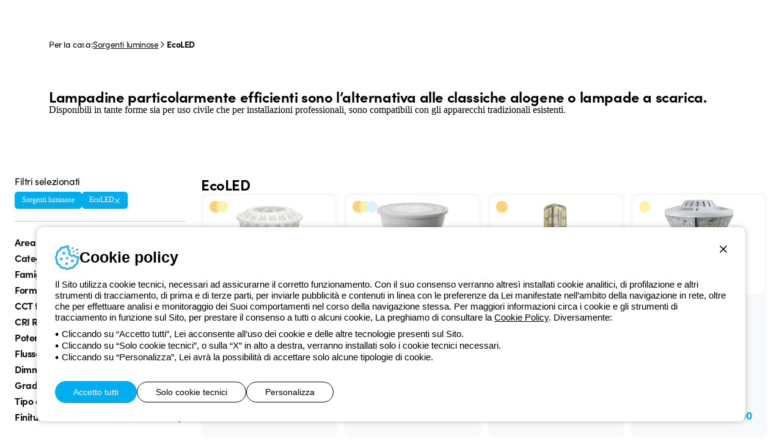

--- FILE ---
content_type: text/html; charset=utf-8
request_url: https://www.beghelli.it/it/prodotti/sorgenti-luminose/eco-led
body_size: 9871
content:
<!DOCTYPE html>
<html lang="it">
<head>
    <meta charset="UTF-8" />
    <meta name="viewport" content="width=device-width, initial-scale=1, shrink-to-fit=no" />
    <title>Lampadina: EcoLED - Beghelli</title>
    <meta name="description" content="Scopri tutti i prodotti disponibili nel catalogo Sorgenti luminose Beghelli per la categoria EcoLED" />

    <meta name="theme-color" content="#121B1E" />
    <meta name="format-detection" content="telephone=no" />
    <link rel="shortcut icon" href="/images/favicon.png?v=Og0366s99CYKF-5ebhfPcAXtUeo3dcO2FIRb91dHxFQ" />
    <link rel="apple-touch-icon" href="/images/apple-touch-icon.png?v=UGdycSIUNs1QEnv51qO6KQ5jnK57my4JVgMMfiNfm5k" />

    
    <meta property="og:url" content="https://www.beghelli.it/it/prodotti/sorgenti-luminose/eco-led" />
    <meta property="og:type" content="article" />
    <meta property="og:title" content="EcoLED" />
    <meta property="og:description" content="Scopri tutti i prodotti disponibili nel catalogo Sorgenti luminose Beghelli per la categoria EcoLED" />



    <link rel="preload" as="font" type="font/woff" href="/vendors/fontastic/fonts/beghelli.woff?v=V-8zn4jjxblUQbCKcUwat54T0vY-5bkZAOmVAUsEgM8" crossorigin />

    <script defer src="https://www.recaptcha.net/recaptcha/enterprise.js?render=6Lfp2uMrAAAAACkP3KLVHrcKipQqQndhG7NMpsLf"></script>
        

    <link href="https://use.typekit.net/ybk1vey.css" rel="stylesheet" type="text/css" />
    <link href="/styles/app.css?v=Aubax6NbSoZIqWCZXztGjSz3qjZ5chvqpTQPseB9wZ4" rel="stylesheet" type="text/css" />

    

        <script async src="https://www.googletagmanager.com/gtag/js?id=G-86DCKLZTRD"></script>
    <script nonce="FFlevaWAZCaEqVtVBxVL6P73">
        window.dataLayer = window.dataLayer || [];
        function gtag(){dataLayer.push(arguments);}
        gtag('js', new Date());
        gtag('config', 'G-86DCKLZTRD');
        
    </script>
    <!-- Google Tag Manager -->
    <script nonce="FFlevaWAZCaEqVtVBxVL6P73">
        (function(w,d,s,l,i){w[l]=w[l]||[];w[l].push({'gtm.start':new Date().getTime(),event:'gtm.js'});
        var f=d.getElementsByTagName(s)[0],j=d.createElement(s),dl=l!='dataLayer'?'&l='+l:'';j.async=true;j.src='https://www.googletagmanager.com/gtm.js?id='+i+dl;f.parentNode.insertBefore(j,f);
        })
        (window,document,'script','dataLayer','GTM-K7BXGJRC');
    </script>
    <!-- End Google Tag Manager -->

</head>
<body id="body">
    <div id="app">
        <a href="#Main" class="item link skip">
    <span class="label">Salta al contenuto principale</span>
</a>
<a href="#Nav" class="item link skip">
    <span class="label">Salta al menu</span>
</a>
<a href="#Footer" class="item link skip">
    <span class="label">Salta al pi&#xE8; di pagina</span>
</a>
<header id="Header" class="app-header dark-layout"  >
    

    
    <div class="container">
        <div class="logo" data-color="cyan50">
            <a href="/it" aria-label="Beghelli"><img src="/images/logo.svg?v=LgiLmu6E-LcDPg-1M6p75w-0NQWIVqZ7XOtyiDC457A" width="115" height="50" loading="lazy" alt="Beghelli" /></a>
        </div>
        
<nav id="Nav" class="mainmenu">
    <ul class="list">
        <li class="item" data-type="professional">
            <button class="button" data-exp="open" aria-haspopup="true" aria-expanded="true">Per i professionisti<span class="icon fastic-angle-right"></span></button>
            <div class="exp">
                <button class="backmenu maintitle s20"><span class="icon fastic-circle-left"></span>Per i professionisti</button>
                
<div class="list innerlarge" data-center>
                <div class="area">
                    <a href="/it/prodotti/illuminazione-di-emergenza" class="maintitle s20">Emergenza</a>
                    <div class="buttons">
                            <a href="/it/prodotti/illuminazione-di-emergenza/apparecchi-di-emergenza" class="button">Apparecchi</a>
                            <a href="/it/prodotti/illuminazione-di-emergenza/faretti" class="button">Faretti</a>
                            <a href="/it/prodotti/illuminazione-di-emergenza/segnaletica-di-sicurezza" class="button">Segnaletica di sicurezza</a>
                            <a href="/it/prodotti/illuminazione-di-emergenza/inverter" class="button">Inverter</a>
                            <a href="/it/prodotti/illuminazione-di-emergenza/serie-civili" class="button">Serie Civili</a>
                            <a href="/it/prodotti/illuminazione-di-emergenza/centrali-e-soccorritori" class="button">Centrali e Gruppi soccorritori</a>
                            <a href="/it/prodotti/illuminazione-di-emergenza/accessori-emergenza" class="button">Accessori Emergenza</a>
                    </div>
                </div>
                <div class="area">
                    <a href="/it/prodotti/illuminazione-beghelli" class="maintitle s20">Illuminazione</a>
                    <div class="buttons">
                            <a href="/it/prodotti/illuminazione-beghelli/incasso" class="button">Incasso</a>
                            <a href="/it/prodotti/illuminazione-beghelli/downlight" class="button">Downlight</a>
                            <a href="/it/prodotti/illuminazione-beghelli/sistemi-plafone-sospensione" class="button">Sistemi plafone sospensione</a>
                            <a href="/it/prodotti/illuminazione-beghelli/plafoniere-stagne" class="button">Plafoniere stagne</a>
                            <a href="/it/prodotti/illuminazione-beghelli/proiettori" class="button">Proiettori</a>
                            <a href="/it/prodotti/illuminazione-beghelli/riflettori" class="button">Riflettori</a>
                            <a href="/it/prodotti/illuminazione-beghelli/parete-e-soffitto" class="button">Parete e soffitto</a>
                            <a href="/it/prodotti/illuminazione-beghelli/reglette" class="button">Reglette</a>
                            <a href="/it/prodotti/illuminazione-beghelli/strip-led" class="button">Strip LED</a>
                            <a href="/it/prodotti/illuminazione-beghelli/illuminazione-stradale" class="button">Illuminazione stradale</a>
                            <a href="/it/prodotti/illuminazione-beghelli/accessori-illuminazione" class="button">Accessori Illuminazione</a>
                    </div>
                </div>
                <div class="area">
                    <a href="/it/prodotti/solare" class="maintitle s20">Solare</a>
                    <div class="buttons">
                            <a href="/it/prodotti/solare/inverter-solari" class="button">Inverter Solari</a>
                            <a href="/it/prodotti/solare/moduli-fotovoltaici" class="button">Moduli Fotovoltaici</a>
                            <a href="/it/prodotti/solare/batterie-solari" class="button">Batterie Solari</a>
                            <a href="/it/prodotti/solare/sistemi-di-gestione" class="button">Sistemi di gestione</a>
                            <a href="/it/prodotti/solare/moduli-di-interfaccia" class="button">Moduli di interfaccia</a>
                            <a href="/it/prodotti/solare/accessori-solare" class="button">Accessori Solare</a>
                    </div>
                </div>
        <div class="area">
            <span class="maintitle s20">Sistemi di controllo</span>
            <div class="buttons">
                    <a href="/it/sistemi-di-controllo/app/bconnect" class="button">B.Connect</a>
                    <a href="/it/sistemi-di-controllo/cloud/nube" class="button">NuBe</a>
            </div>
        </div>
</div>

            </div>
        </li>
        <li class="item" data-type="home">
            <button class="button" data-exp="open" aria-haspopup="true" aria-expanded="true">Per la casa<span class="icon fastic-angle-right"></span></button>
            <div class="exp">
                <button class="backmenu maintitle s20"><span class="icon fastic-circle-left"></span>Per la casa</button>
                
<div class="list innerlarge" data-center>
                <div class="area">
                    <a href="/it/prodotti/sorgenti-luminose" class="maintitle s20">Sorgenti luminose</a>
                    <div class="buttons">
                            <a href="/it/prodotti/sorgenti-luminose/sorpresa-anti-black-out" class="button">Sorpresa anti black-out</a>
                            <a href="/it/prodotti/sorgenti-luminose/natural-color-zafiro-led" class="button">Natural Color Zafiro LED</a>
                            <a href="/it/prodotti/sorgenti-luminose/zafiro-led" class="button">Zafiro LED</a>
                            <a href="/it/prodotti/sorgenti-luminose/tuttovetro-led" class="button">Tuttovetro LED</a>
                            <a href="/it/prodotti/sorgenti-luminose/saving-led" class="button">Saving LED</a>
                            <a href="/it/prodotti/sorgenti-luminose/eco-led" class="button">EcoLED</a>
                            <a href="/it/prodotti/sorgenti-luminose/super-led" class="button">Super LED</a>
                            <a href="/it/prodotti/sorgenti-luminose/lite-led-6" class="button">Lite LED 6</a>
                            <a href="/it/prodotti/sorgenti-luminose/lite-led-2-filament" class="button">Lite LED 2 filament</a>
                            <a href="/it/prodotti/sorgenti-luminose/elplast-led" class="button">Elplast LED</a>
                    </div>
                </div>
                <div class="area">
                    <a href="/it/prodotti/prodotti-per-la-casa" class="maintitle s20">Prodotti Consumer</a>
                    <div class="buttons">
                            <a href="/it/prodotti/prodotti-per-la-casa/sanificazione-aria" class="button">Trattamento aria</a>
                            <a href="/it/prodotti/prodotti-per-la-casa/salvalavita" class="button">Salvalavita</a>
                            <a href="/it/prodotti/prodotti-per-la-casa/smart-home" class="button">Smart Home</a>
                            <a href="/it/prodotti/prodotti-per-la-casa/trattamento-acqua-potabile" class="button">Trattamento acqua potabile</a>
                            <a href="/it/prodotti/prodotti-per-la-casa/dispositivi-domestici" class="button">Dispositivi domestici</a>
                            <a href="/it/prodotti/prodotti-per-la-casa/lampade-ricaricabili" class="button">Lampade ricaricabili</a>
                            <a href="/it/prodotti/prodotti-per-la-casa/batterie-e-pile" class="button">Batterie e Pile</a>
                            <a href="/it/prodotti/prodotti-per-la-casa/apparecchi-illuminazione" class="button">Apparecchi Illuminazione</a>
                    </div>
                </div>
        <div class="area">
            <div class="maintitle s20">Serie in evidenza</div>
            <div class="buttons">
                    <a href="/it/prodotti/prodotti-per-la-casa/salvalavita/" class="button">Cellulari Salvalavita</a>
                    <a href="/it/prodotti/prodotti-per-la-casa/salvalavita/servizi-centro-salvalavita" class="button">Servizi Salvalavita</a>
                    <a href="/it/prodotti/prodotti-per-la-casa/smart-home" class="button">Dom-e Smart Home</a>
                    <a href="/it/prodotti/prodotti-per-la-casa/trattamento-acqua-potabile/la-macchina-dell-acqua" class="button">La Macchina Dell&#x27;Acqua</a>
                    <a href="/soledicasa" class="button">Sole di casa</a>
                    <a href="/it/prodotti/prodotti-per-la-casa/sanificazione-aria/sanificaaria30" class="button">SanificaAria 30</a>
            </div>
        </div>
</div>

            </div>
        </li>        
            <li class="item" data-type="space">
                <button class="button" data-exp="open" aria-haspopup="true" aria-expanded="true">Per l&#x27;ambiente<span class="icon fastic-angle-right"></span></button>
                <div class="exp">
                    <button class="backmenu maintitle s20"><span class="icon fastic-circle-left"></span>Per l&#x27;ambiente</button>
                    <div class="list innerlarge" data-center>
                            <div class="area">
                                <span class="maintitle s20">La nostra Sostenibilit&#xE0;</span>
                                <div class="buttons">
                                        <a href="/it/sostenibilita/sostenibilita-beghelli/sostenibilita-beghelli" class="button">Sostenibilit&#xE0; Beghelli</a>
                                        <a href="/it/sostenibilita/leader-della-sostenibilita/leader-della-sostenibilita" class="button">Leader della sostenibilit&#xE0;</a>
                                        <a href="/it/sostenibilita/storie-di-sostenibilita/storie-di-sostenibilita" class="button">Storie di Sostenibilit&#xE0;</a>
                                </div>
                            </div>
                            <div class="area">
                                <span class="maintitle s20">I nostri servizi per la Sostenibilit&#xE0;</span>
                                <div class="buttons">
                                        <a href="/it/servizi-per-la-sostenibilita/efficientamento-energetico/efficientamento-energetico" class="button">Efficientamento energetico</a>
                                        <a href="/it/servizi-per-la-sostenibilita/energia-fotovoltaica/energia-fotovoltaica" class="button">Energia fotovoltaica</a>
                                        <a href="/it/servizi-per-la-sostenibilita/cer-compagnia-del-sole/cer" class="button">CER Compagnia del Sole</a>
                                </div>
                            </div>
                    </div>
                </div>
            </li>
            <li class="item" data-type="promotion">
                <button class="button" data-exp="open" aria-haspopup="true" aria-expanded="true">Idee e promozioni<span class="icon fastic-angle-right"></span></button>
                <div class="exp">
                    <button class="backmenu maintitle s20"><span class="icon fastic-circle-left"></span>Idee e promozioni</button>
                    <div class="promotion-list innerlarge">
                            <a href="/it/promo/un-aiuto-in-piu" class="item">
                                <span class="maintitle s20 color-cyan40">Un aiuto in pi&#xF9;</span>
                                <img src="/it/media/cataloguehighlight/images/270-203-Crop/61bddf53-82da-4356-be10-198199b11e05" width="270" height="203" alt="Un aiuto in pi&#xF9;">
                            </a>
                            <a href="/it/promo/per-la-tua-sicurezza" class="item">
                                <span class="maintitle s20 color-cyan40">Per la tua sicurezza</span>
                                <img src="/it/media/cataloguehighlight/images/270-203-Crop/30c37d38-1b3d-4751-ab04-c40d1c27ac00" width="270" height="203" alt="Per la tua sicurezza">
                            </a>
                            <a href="/it/promo/per-i-tuoi-animali" class="item">
                                <span class="maintitle s20 color-cyan40">Per i tuoi animali</span>
                                <img src="/it/media/cataloguehighlight/images/270-203-Crop/b0e7829b-7b05-40f0-a470-abde581db7ea" width="270" height="203" alt="Per i tuoi animali">
                            </a>
                            <a href="/it/promo/per-i-tuoi-cari" class="item">
                                <span class="maintitle s20 color-cyan40">Per i tuoi cari</span>
                                <img src="/it/media/cataloguehighlight/images/270-203-Crop/c2d066dd-b0d8-4d00-afb2-41a43ebe8098" width="270" height="203" alt="Per i tuoi cari">
                            </a>
                    </div>
                </div>
            </li>
        <li class="item" data-type="search">
            <button class="button icon fastic-search" data-exp="open" aria-label="Cerca"></button>
            <div class="exp">
                <div class="search">
                    <app-searchbox is-hints="true" :load-index="4" language="it"></app-searchbox>
                </div>
            </div>
        </li>
    </ul>
</nav>
<div class="sevicemenu">
    <a href="/it/mybeghelli/dashboard" class="button">My Beghelli</a>
    <a href="/it/supporto" class="button">Supporto</a>
</div>
        <nav class="utilities">
            <div class="list">
                <div class="item" data-link><a href="/it/mybeghelli/dashboard" class="button">My Beghelli</a></div> 
                <div class="item" data-link><a href="/it/supporto" class="button">Supporto</a></div>
                    <div class="item"><a href="/account/it/login?returnUrl=%2Fit%2Fprodotti%2Fsorgenti-luminose%2Feco-led" class="button icon fastic-account" aria-label="Accedi"></a></div>
                <div class="item"><a href="/it/mybeghelli/product/productlist" class="button icon fastic-heart" role="button" aria-label="I miei preferiti"></a></div>
                <app-cartpreview></app-cartpreview>
                <div class="item menu-wrap" id="OpenMenu"><button class="button icon fastic-menu" data-exp="menu" aria-label="Menu"></button></div>
                <div class="item menu-close"><button class="button icon fastic-close" data-exp="close" aria-label="Chiudi menu"></button></div>
            </div>
        </nav>
    </div>
</header>
<div id="Nlbox" class="nlbox"  >
    <app-newslettertoast></app-newslettertoast>
</div>

        
        
    <div class="layout visual" data-layout="dark"  aria-label="EcoLED" style=background-image:url(/it/media/cataloguecategory/images/1920-1080-Fix/92efb9c5-e0ce-4f84-93e4-8b9ce893d1e4);>
        <div class="content" >
            
            <h1 class="maintitle s4-3vw inner" >EcoLED</h1>
            
                <h2 class="mainabstract s1-8vw inner" >Il massimo delle prestazioni il meglio del design</h2>
        </div>
        <div class="wrapper">
        </div>
    </div>

    <main id="Main" class="main layout" data-layout="light" data-visual>
        <div class="top inner">
                
<div class="breadcrumb" role="breadcrumb">
        <div class="txt">Per la casa:</div>
            <a href="/it/prodotti/sorgenti-luminose" class="link">Sorgenti luminose</a>
        <div class="sep fastic-angle-right"></div>
    <div class="txt" data-active>EcoLED</div>
</div>
        </div>
        <section class="page">
            
            <div class="editor">
<div class="inner"><span class="maintitle s24">Lampadine particolarmente efficienti sono l’alternativa alle classiche alogene o lampade a scarica.</span></div>

<div class="inner">Disponibili in tante forme sia per uso civile che per installazioni professionali, sono compatibili con gli apparecchi tradizionali esistenti.</div>
            </div>
        </section>
            <section class="catalogue innerlarge">
                <app-catalogue-filterbox area-name="SorgentiLuminose" category-name="EcoLED" page="Category"></app-catalogue-filterbox>
                <app-catalogue-familylist area-name="SorgentiLuminose" category-name="EcoLED" family-count="26"></app-catalogue-familylist>
            </section>
    </main>

        
        <footer id="Footer" class="app-footer innerlarge">
    <div class="top">
        <div class="logo" data-color="cyan40">
            <a href="/it" aria-label="Beghelli"><img src="/images/logo.svg?v=LgiLmu6E-LcDPg-1M6p75w-0NQWIVqZ7XOtyiDC457A" width="115" height="50" loading="lazy" alt="Beghelli" /></a>
        </div>
        <div class="social-lang">
            <nav class="social">
                <a href="https://www.facebook.com/beghellispa" rel="noreferrer" target="_blank" class="button fastic-facebook" aria-label="facebook.com"><span class="label">Facebook</span></a>
                <a href="https://www.instagram.com/beghellispa" rel="noreferrer" target="_blank" class="button fastic-instagram" aria-label="instagram.com"><span class="label">Instagram</span></a>
                <a href="https://www.linkedin.com/company/beghellispa" rel="noreferrer" target="_blank" class="button fastic-linkedin" aria-label="linkedin.com"><span class="label">Linkedin</span></a>
                <a href="https://www.youtube.com/beghellispa" rel="noreferrer" target="_blank" class="button fastic-youtube" aria-label="youtube.com"><span class="label">YouTube</span></a>
            </nav>
            <app-languageselectorbutton region="Global" language="it"></app-languageselectorbutton>
            <app-languageselector language="it"></app-languageselector>
        </div>
    </div>
    <nav class="menu">
        <ul class="list">
            <li class="item">
                <div class="maintitle s20" role="heading" aria-level="3">Beghelli</div>
                <div class="buttons">
                    <a href="/it/beghelli/corporate/il-gruppo" class="button">Il gruppo</a>
                    <a href="/it/beghelli/investor-relation/introduzione" class="button">Investor Relation</a>
                    	<a href="/it/beghelli/corporate/comunicati-stampa" class="button">Comunicati stampa</a>
                        <a href="/it/beghelli/corporate/whistleblowing" class="button">Whistleblowing</a>
                </div>
            </li>
            <li class="item">
                <div class="maintitle s20" role="heading" aria-level="3">Magazine</div>
                <div class="buttons">
                    <a href="/it/news" class="button">Ultime notizie</a>
                    <a href="/it/news?category=News" class="button">Novit&#xE0;</a>
                    <a href="/it/news?category=CaseStudy" class="button">Referenze</a>
                    <a href="/it/news?category=Observatory" class="button">Osservatorio</a>
                    <a href="/it/news?category=Insights" class="button">Approfondimenti</a>
                    <a href="/it/news?category=Seminars" class="button">Seminari</a>
                </div>
            </li>
            <li class="item">
                <div class="maintitle s20" role="heading" aria-level="3">Supporto</div>
                <div class="buttons">
                    <a href="/it/supporto" class="button">Area supporto</a>
                    <a href="/it/supporto/locator" class="button">Supporto sul territorio</a>
                    <a href="/it/supporto/business/un-mondo-di-luce-a-costo-zero" class="button">Un mondo di luce a costo zero</a>
                    <a href="/it/supporto/connect/support-request?originurl=%2Fit%2Fprodotti%2Fsorgenti-luminose%2Feco-led" class="button">Richiesta supporto</a>
                </div>
            </li>
            <li class="item">
                <div class="maintitle s20" role="heading" aria-level="3">Store</div>
                <div class="buttons">
                    <a href="/it/mybeghelli/order/list" class="button">I miei ordini</a>
                    <a href="/it/supporto/store/spedizione-e-consegna" class="button">Tempi di spedizione</a>
                    <a href="/it/supporto/store/resi" class="button">Come effettuare un reso</a>
                    <a href="/it/supporto/store/servizio-clienti" class="button">Servizio clienti</a>
                </div>
            </li>
            <li class="item">
                <div class="maintitle s20" role="heading" aria-level="3">My Beghelli</div>
                <div class="buttons">
                        <a href="/account/it/login?returnUrl=%2Fit%2Fprodotti%2Fsorgenti-luminose%2Feco-led" class="button">Accedi o registrati</a>
                    <a href="/it/my-beghelli/private-area/formazione" class="button">Formazione</a>
                    <a href="/it/mybeghelli/document/list" class="button">Documentazione e software</a>
                    <button class="button" data-newsletterdialog>Iscriviti alla newsletter</button>
                </div>
            </li>
        </ul>
    </nav>
    <div class="payment-phone">
        <img src="/images/payments.svg?v=gVzDTJij5W5Fc5ryagS-hW47rQgIXAJaF0LJ-i9P6qs" class="payments" width="200" height="28" loading="lazy" alt="MasterCard, PayPal e Visa">
        <a href="tel:800626626" class="phone ga-event" data-gacategory="phone" data-galabel="link">
            <div class="desc">
                <div class="title">Numero verde gratuito</div>
                <div class="txt">da luned&#xEC; a venerd&#xEC; dalle 8:30 alle 17:30</div>
            </div>
            <div class="icon fastic-phone"></div>
            <div class="number">800 626 626</div>
        </a>
    </div>
    <div class="policy-copyright">
        <nav class="policy">
            <a href="/terms/global/it/beghelli-website-privacypolicy" target="_blank" class="button" aria-label="Beghelli.it - Privacy Policy">Privacy Policy</a>
            <a href="/terms/global/it/beghelli-website-cookiepolicy" target="_blank" class="button" aria-label="Beghelli.it - Cookie policy">Cookie policy</a>
            <a href="/terms/global/it/beghelli-website-salesconditions" target="_blank" class="button" aria-label="Beghelli.it - Condizioni di vendita">Condizioni di vendita</a>
            <a href="/terms/global/it" target="_blank" class="button" aria-label="Beghelli.it - Tutte le policy">Tutte le policy</a>
            <a href="/it/beghelli/corporate/accessibilit%C3%A0" class="button" aria-label="Beghelli.it - Accessibilit&#xE0;">Accessibilit&#xE0;</a>
            <a href="https://www.xtra.it" target="_blank" rel="noreferrer" class="button" aria-label="Xtra.it - Credits">Credits</a>
        </nav>
        <div class="copyright">&#xA9; Beghelli S.p.A. Societ&#xE0; Unipersonale - R.I. Bologna e C.F. 03829720378 - P.IVA (IT) 00666341201 - REA BO-319364 - Cap. Soc. 10.000.000 EUR i.v.</div>
    </div>
</footer>
<app-newsletter-subscribe recaptcha-site-key="6Lfp2uMrAAAAACkP3KLVHrcKipQqQndhG7NMpsLf"></app-newsletter-subscribe>
        
        <app-toasthub></app-toasthub>
        <app-cookietoast></app-cookietoast>
    </div>
    <input name="__RequestVerificationToken" type="hidden" value="CfDJ8NxFKQuiu5BDsJST5295bndmMm8otLoHg9TWUzwkh2fL0suH0zZsfR6yo8YgqzKtCMShZtt_cjcuuBrN4V7HYk9Umjxx8trtU8zTpKvHboy3ObeLIBib8xjk7XYMgK03PC0U3FqhqtifyLB6Mam6hOE" />

    <script defer src="/scripts/app.vendor.js?v=PeobmucQAVPOa4I9gjF1-hZ_ESKvEg8jdAomz4HC8S4"></script>

    
    

    <script defer src="/scripts/app.js?v=tzkPrqVHBfrHQpw4IucZXBin2sFVwC2X_QN7K_A1R28"></script>

    <script type="module" nonce="FFlevaWAZCaEqVtVBxVL6P73">
    App.routes = { Home: "/it", Home_it: "/it", Home_en: "/en", Region_Home_de_de: "/de-de", Region_Home_en_de: "/en-de", Region_Home_cz_cs: "/cs-cz", Region_Home_en_cs: "/en-cz", Region_Home_hu_hu: "/hu-hu", Region_Home_pl_pl: "/pl-pl", Profile_GetLocations: "/profile/getlocations", Account_User_Login: "/account/it/login?returnUrl=%2Fit%2Fprodotti%2Fsorgenti-luminose%2Feco-led", Account_User_Logout: "/account/it/logout", Account_User_Register: "/account/it/register", Account_User_PasswordRemind: "/account/it/passwordremind", Account_User_PasswordReset: "/account/it/passwordreset", Account_User_EmailConfirmSend: "/account/it/emailconfirmsend", Account_User_GetOptions: "/account/it/getoptions", Account_User_DeleteAccountRequest: "", Account_User_GetUserInfo: "/account/it/profile/getprofileinfo", Account_External_ExternalLink: "/account/it/external/externallink", Account_External_ExternalRemove: "/account/it/external/externalremove", Account_Profile_Edit: "/account/it/profile/edit", Newsletter_GetNewsletterSubscribeData: "/it/newsletter/getdata", Newsletter_NewsletterSubscribe: "/it/newsletter/subscribe", Newsletter_NewsletterUnsubscribe: "/it/newsletter/unsubscribe", News_List: "/it/news", MyBeghelliDashboard_Dashboard: "/it/mybeghelli/dashboard", MyBeghelliDashboard_GetWidgetProductData: "/it/mybeghelli/dashboard/getwidgetproductdata", MyBeghelliDashboard_GetWidgetOrderData: "/it/mybeghelli/dashboard/getwidgetorderdata", MyBeghelliProfile_AccountEdit: "/it/mybeghelli/profile/account-edit", MyBeghelliProfile_GetAccountEditData: "/it/mybeghelli/profile/getaccounteditdata", MyBeghelliProfile_GetOptions: "/it/mybeghelli/profile/getoptions", MyBeghelliProfile_ProfileEdit: "/it/mybeghelli/profile/profile-edit", MyBeghelliProfile_GetProfileEditData: "/it/mybeghelli/profile/getprofileeditdata", MyBeghelliProfile_DeleteAccountRequest: "/it/mybeghelli/profile/deleteaccountrequest", MyBeghelliProfile_NotificationPreferences: "/it/mybeghelli/profile/notificationpreferences", MyBeghelliProfile_GetNotificationData: "/it/mybeghelli/profile/getnotificationdata", MyBeghelliProfile_NotificationUpdate: "/it/mybeghelli/profile/notificationupdate", MyBeghelliShippingAddress_GetShippingAddresses: "/it/mybeghelli/shippingaddress/getshippingaddresses", MyBeghelliShippingAddress_GetShippingAddress: "/it/mybeghelli/shippingaddress/getshippingaddress", MyBeghelliShippingAddress_SaveShippingAddress: "/it/mybeghelli/shippingaddress/saveshippingaddress", MyBeghelliShippingAddress_SetDefaultShippingAddress: "/it/mybeghelli/shippingaddress/setdefaultshippingaddress", MyBeghelliShippingAddress_DeleteShippingAddress: "/it/mybeghelli/shippingaddress/deleteshippingaddress", MyBeghelliProduct_ProductList: "/it/mybeghelli/product/productlist", MyBeghelliProduct_GetProducts: "/it/mybeghelli/product/getproducts", MyBeghelliDocumentation_DocumentList: "/it/mybeghelli/document/list", MyBeghelliDocumentation_GetDocumentCultures: "/it/mybeghelli/getdocumentcultures", MyBeghelliOrder_OrderList: "/it/mybeghelli/order/list", MyBeghelliOrder_SupportRequest: "", MyBeghelliOrderClassic_OrderList: "/it/mybeghelli/order-archive/list", ProfileFavorite_FavoriteAdd: "/it/favorites/add", ProfileFavorite_FavoriteRemove: "/it/favorites/remove", ProfileFavorite_IsFavorite: "/it/favorites/isfavorite", StoreCart_Detail: "/it/store/cart", StoreCart_GetComputedCart: "/it/store/cart/getcomputedcart", StoreCart_AddProduct: "/it/store/cart/addproduct", StoreCart_RemoveProduct: "/it/store/cart/removeproduct", StoreCart_UpdateQuantity: "/it/store/cart/updatequantity", StoreCart_SetShippingData: "/it/store/cart/setshippingdata", StoreCart_SetPaymentMethod: "/it/store/cart/setpaymentmethod", StoreCart_SetCouponCode: "/it/store/cart/setcouponcode", StoreCheckout_ProfileEdit: "/it/store/checkout/profileedit", StoreCheckout_GetProfileEditData: "/it/store/checkout/getprofileeditdata", StoreCheckout_GetSummaryData: "/it/store/checkout/getsummarydata", StoreCheckout_GetConfirmData: "/it/store/checkout/getconfirmdata", StoreCheckout_Summary: "/it/store/checkout/summary", Catalogue_GetStoreProducts: "/it/prodotti/getstoreproducts", Catalogue_GetFamilyListData: "/it/prodotti/getfamilylistdata", Catalogue_GetProductListData: "/it/prodotti/getproductlistdata", Catalogue_GetProductDetailData: "/it/prodotti/getproductdetaildata", Catalogue_GetProductDetailConfigurationData: "/it/prodotti/getproductdetailconfigurationdata", Catalogue_GetProductDetailDocumentationData: "/it/prodotti/getproductdetaildocumentationdata", Catalogue_GetProductDetailAccessoriesData: "/it/prodotti/getproductdetailaccessoriesdata", Catalogue_GetProductDetailDeliveryAndReturnData: "/it/prodotti/getproductdetaildeliveryandreturndata", Catalogue_GetCatalogueProductDetailInfo: "/it/prodotti/getcatalogueproductdetailinfo", Catalogue_GetFilterData: "/it/prodotti/getfilterdata", Catalogue_GetMeasureUnits: "/it/prodotti/getmeasureunits", Search_GetDefaultSuggestions: "/it/search/getdefaultsuggestions", Search_GetSuggestions: "/it/search/getsuggestions", Search_ResultList: "/it/ricerca/risultati", SearchSupport_ResultList: "/it/supporto/ricerca/risultati", SearchSupport_GetSuggestions: "/it/searchsupport/getsuggestions", Support_Intro: "/it/supporto", Support_GetGeoMarkerMarkerTypes: "/it/supporto/getgeomarkermarkertypes", Support_GetGeoMarkers: "/it/supporto/getgeomarkers", Support_GetSuggestionPlace: "/it/supporto/getsuggestionplace", Support_SupportRequest: "/it/supporto/connect/support-request", Support_SupportRequestGetData: "/it/supporto/connect/supportrequestgetdata", BeghelliStore_Cart_GetDetail: "", CatalogueHighlight_GetCatalogueHighlightFilters: "", UrlCookiePolicy: "/terms/global/it/beghelli-website-cookiepolicy", UrlPrivacyPolicy: "/terms/global/it/beghelli-website-privacypolicy" };
</script>
        <!-- Google Tag Manager (noscript) -->
    <noscript><iframe src="https://www.googletagmanager.com/ns.html?id=GTM-K7BXGJRC" height="0" width="0" style="display:none;visibility:hidden"></iframe></noscript>
    <!-- End Google Tag Manager (noscript) -->


    <script type="module" nonce="FFlevaWAZCaEqVtVBxVL6P73">
        App.culture = "it-IT";
        App.userCulture = "en-US";
    </script>
    
    <script type="application/ld+json">
        {
            "@context": "https://schema.org/",
            "@type": "WebSite",
            "name": "Beghelli",
            "url": "https://www.beghelli.it/it",
            "potentialAction": {
                "@type": "SearchAction",
                "target": "https://www.beghelli.it/it/ricerca/risultati?searchtext={search_term_string}",
                "query-input": "required name=search_term_string"
            }
        }
    </script>
    <script type="application/ld+json">
        {
	        "@context": "https://schema.org/",
	        "@type": "Corporation",
	        "name": "Beghelli",
	        "alternateName": "Beghelli S.p.A.",
            "url": "https://www.beghelli.it/it",
	        "logo": "https://www.beghelli.it/images/logo.svg",
	        "contactPoint": {
		        "@type": "ContactPoint",
		        "telephone": "800626626",
		        "contactType": "customer service",
		        "contactOption": "TollFree",
		        "areaServed": "IT",
		        "availableLanguage": "Italiano"
	        },
	        "sameAs": [
		        "https://www.facebook.com/beghellispa",
		        "https://www.instagram.com/beghellispa/",
		        "https://www.youtube.com/beghellispa",
		        "https://www.linkedin.com/company/beghelli"
	        ]
        }
    </script>

    
    <script type="module" nonce="FFlevaWAZCaEqVtVBxVL6P73">
        App.pages.BasePage.init();
    </script>

        <script type="application/ld+json">
        {
            "@context": "https://schema.org/", 
            "@type": "BreadcrumbList", 
            "itemListElement": [{
                "@type": "ListItem", 
                "position": 1, 
                "name": "Homepage",
                "item": "https://www.beghelli.it/it"
            },{
                "@type": "ListItem",
                "position": 2,
                "name": "Sorgenti luminose",
                "item": "https://www.beghelli.it/it/prodotti/sorgenti-luminose"
            },{
                "@type": "ListItem",
                "position": 3,
                "name": "EcoLED",
                "item": "https://www.beghelli.it/it/prodotti/sorgenti-luminose/eco-led"
            }]
        }
        </script>

</body>
</html>

--- FILE ---
content_type: text/css
request_url: https://www.beghelli.it/styles/app.css?v=Aubax6NbSoZIqWCZXztGjSz3qjZ5chvqpTQPseB9wZ4
body_size: 53765
content:
[data-icon]:before{content:attr(data-icon)}[class*=" fastic-"]:before,[class^=fastic-]:before,[data-icon]:before{font-family:beghelli!important;font-style:normal!important;font-variant:normal!important;font-weight:400!important;text-transform:none!important;speak:none;line-height:1;-webkit-font-smoothing:antialiased;-moz-osx-font-smoothing:grayscale}.fastic-account:before{content:"\e000"}.fastic-action-menu:before{content:"\e001"}.fastic-angle-right:before{content:"\e002"}.fastic-cart:before{content:"\e003"}.fastic-circle-left:before{content:"\e004"}.fastic-circle-plus:before{content:"\e005"}.fastic-circle-right:before{content:"\e006"}.fastic-close:before{content:"\e007"}.fastic-filters:before{content:"\e008"}.fastic-menu:before{content:"\e00a"}.fastic-phone:before{content:"\e00b"}.fastic-play:before{content:"\e00c"}.fastic-search:before{content:"\e00e"}.fastic-star:before{content:"\e00f"}.fastic-support:before{content:"\e010"}.fastic-documents:before{content:"\e011"}.fastic-document:before{content:"\e012"}.fastic-youtube:before{content:"\e013"}.fastic-linkedin:before{content:"\e014"}.fastic-facebook:before{content:"\e015"}.fastic-instagram:before{content:"\e016"}.fastic-angle-down:before{content:"\e017"}.fastic-angle-left:before{content:"\e018"}.fastic-angle-top:before{content:"\e019"}.fastic-star2:before{content:"\e01a"}.fastic-locator:before{content:"\e01b"}.fastic-email:before{content:"\e01c"}.fastic-around-me:before{content:"\e01d"}.fastic-globe:before{content:"\e01e"}.fastic-error:before{content:"\e01f"}.fastic-logout:before{content:"\e020"}.fastic-eye-hide:before{content:"\e021"}.fastic-eye-show:before{content:"\e022"}.fastic-check:before{content:"\e023"}.fastic-dot:before{content:"\e024"}.fastic-trash:before{content:"\e025"}.fastic-minus:before{content:"\e026"}.fastic-plus:before{content:"\e027"}.fastic-down:before{content:"\e009"}.fastic-left:before{content:"\e00d"}.fastic-up:before{content:"\e028"}.fastic-right:before{content:"\e02a"}.fastic-chat:before{content:"\e029"}.fastic-heart-full:before{content:"\e02b"}.fastic-heart:before{content:"\e02c"}:root{--f-spinner-width:36px;--f-spinner-height:36px;--f-spinner-color-1:rgba(0,0,0,.1);--f-spinner-color-2:rgba(17,24,28,.8);--f-spinner-stroke:2.75}.f-spinner{height:var(--f-spinner-height);margin:auto;padding:0;width:var(--f-spinner-width)}.f-spinner svg{animation:f-spinner-rotate 2s linear infinite;height:100%;vertical-align:top;width:100%}.f-spinner svg *{stroke-width:var(--f-spinner-stroke);fill:none}.f-spinner svg :first-child{stroke:var(--f-spinner-color-1)}.f-spinner svg :last-child{stroke:var(--f-spinner-color-2);animation:f-spinner-dash 2s ease-in-out infinite}@keyframes f-spinner-rotate{to{transform:rotate(1turn)}}@keyframes f-spinner-dash{0%{stroke-dasharray:1,150;stroke-dashoffset:0}50%{stroke-dasharray:90,150;stroke-dashoffset:-35}to{stroke-dasharray:90,150;stroke-dashoffset:-124}}.f-throwOutUp{animation:f-throwOutUp .175s ease-out both}.f-throwOutDown{animation:f-throwOutDown .175s ease-out both}@keyframes f-throwOutUp{to{opacity:0;transform:translate3d(0,-150px,0)}}@keyframes f-throwOutDown{to{opacity:0;transform:translate3d(0,150px,0)}}.f-zoomInUp{animation:var(--f-transition-duration,.2s) ease-out .1s both f-zoomInUp}.f-zoomOutDown{animation:var(--f-transition-duration,.2s) ease-out both f-zoomOutDown}@keyframes f-zoomInUp{0%{opacity:0;transform:scale(.975) translate3d(0,16px,0)}to{opacity:1;transform:scale(1) translateZ(0)}}@keyframes f-zoomOutDown{to{opacity:0;transform:scale(.975) translate3d(0,16px,0)}}.f-fadeIn{animation:var(--f-transition-duration,.2s) ease both f-fadeIn;z-index:2}.f-fadeOut{animation:var(--f-transition-duration,.2s) ease both f-fadeOut;z-index:1}@keyframes f-fadeIn{0%{opacity:0}to{opacity:1}}@keyframes f-fadeOut{to{opacity:0}}.f-fadeSlowIn{animation:var(--f-transition-duration,.5s) ease both f-fadeSlowIn;z-index:2}.f-fadeSlowOut{animation:var(--f-transition-duration,.5s) ease both f-fadeSlowOut;z-index:1}@keyframes f-fadeSlowIn{0%{opacity:0}to{opacity:1}}@keyframes f-fadeSlowOut{to{opacity:0}}.f-fadeFastIn{animation:var(--f-transition-duration,.2s) ease-out both f-fadeFastIn;z-index:2}.f-fadeFastOut{animation:var(--f-transition-duration,.2s) ease-out both f-fadeFastOut;z-index:2}@keyframes f-fadeFastIn{0%{opacity:.75}to{opacity:1}}@keyframes f-fadeFastOut{to{opacity:0}}.f-crossfadeIn{animation:var(--f-transition-duration,.2s) ease-out both f-crossfadeIn;z-index:2}.f-crossfadeOut{animation:calc(var(--f-transition-duration, .2s)*.5) linear .1s both f-crossfadeOut;z-index:1}@keyframes f-crossfadeIn{0%{opacity:0}to{opacity:1}}@keyframes f-crossfadeOut{to{opacity:0}}.f-slideIn.from-next{animation:var(--f-transition-duration,.85s) cubic-bezier(.16,1,.3,1) f-slideInNext}.f-slideIn.from-prev{animation:var(--f-transition-duration,.85s) cubic-bezier(.16,1,.3,1) f-slideInPrev}.f-slideOut.to-next{animation:var(--f-transition-duration,.85s) cubic-bezier(.16,1,.3,1) f-slideOutNext}.f-slideOut.to-prev{animation:var(--f-transition-duration,.85s) cubic-bezier(.16,1,.3,1) f-slideOutPrev}@keyframes f-slideInPrev{0%{transform:translateX(100%)}to{transform:translateZ(0)}}@keyframes f-slideInNext{0%{transform:translateX(-100%)}to{transform:translateZ(0)}}@keyframes f-slideOutNext{to{transform:translateX(-100%)}}@keyframes f-slideOutPrev{to{transform:translateX(100%)}}.f-classicIn.from-next{animation:var(--f-transition-duration,.85s) cubic-bezier(.16,1,.3,1) f-classicInNext;z-index:2}.f-classicIn.from-prev{animation:var(--f-transition-duration,.85s) cubic-bezier(.16,1,.3,1) f-classicInPrev;z-index:2}.f-classicOut.to-next{animation:var(--f-transition-duration,.85s) cubic-bezier(.16,1,.3,1) f-classicOutNext;z-index:1}.f-classicOut.to-prev{animation:var(--f-transition-duration,.85s) cubic-bezier(.16,1,.3,1) f-classicOutPrev;z-index:1}@keyframes f-classicInNext{0%{opacity:0;transform:translateX(-75px)}to{opacity:1;transform:translateZ(0)}}@keyframes f-classicInPrev{0%{opacity:0;transform:translateX(75px)}to{opacity:1;transform:translateZ(0)}}@keyframes f-classicOutNext{to{opacity:0;transform:translateX(-75px)}}@keyframes f-classicOutPrev{to{opacity:0;transform:translateX(75px)}}:root{--f-button-width:40px;--f-button-height:40px;--f-button-border:0;--f-button-border-radius:0;--f-button-color:#374151;--f-button-bg:#f8f8f8;--f-button-hover-bg:#e0e0e0;--f-button-active-bg:#d0d0d0;--f-button-shadow:none;--f-button-transition:all 0.15s ease;--f-button-transform:none;--f-button-svg-width:20px;--f-button-svg-height:20px;--f-button-svg-stroke-width:1.5;--f-button-svg-fill:none;--f-button-svg-filter:none;--f-button-svg-disabled-opacity:0.65}.f-button{align-items:center;background:var(--f-button-bg);border:var(--f-button-border);border-radius:var(--f-button-border-radius);box-shadow:var(--f-button-shadow);box-sizing:content-box;color:var(--f-button-color);cursor:pointer;display:flex;height:var(--f-button-height);justify-content:center;margin:0;padding:0;pointer-events:all;position:relative;transition:var(--f-button-transition);width:var(--f-button-width)}@media(hover:hover){.f-button:hover:not([disabled]){background-color:var(--f-button-hover-bg);color:var(--f-button-hover-color)}}.f-button:active:not([disabled]){background-color:var(--f-button-active-bg)}.f-button:focus:not(:focus-visible){outline:none}.f-button:focus-visible{box-shadow:inset 0 0 0 var(--f-button-outline,2px) var(--f-button-outline-color,var(--f-button-color));outline:none}.f-button svg{height:var(--f-button-svg-height);width:var(--f-button-svg-width);fill:var(--f-button-svg-fill);stroke:currentColor;stroke-width:var(--f-button-svg-stroke-width);stroke-linecap:round;stroke-linejoin:round;filter:var(--f-button-svg-filter);pointer-events:none;transform:var(--f-button-transform);transition:opacity .15s ease}.f-button[disabled]{cursor:default}.f-button[disabled] svg{opacity:var(--f-button-svg-disabled-opacity)}.f-carousel__nav .f-button.is-next,.f-carousel__nav .f-button.is-prev,.fancybox__nav .f-button.is-next,.fancybox__nav .f-button.is-prev{position:absolute;z-index:1}.is-horizontal .f-carousel__nav .f-button.is-next,.is-horizontal .f-carousel__nav .f-button.is-prev,.is-horizontal .fancybox__nav .f-button.is-next,.is-horizontal .fancybox__nav .f-button.is-prev{top:50%;transform:translateY(-50%)}.is-horizontal .f-carousel__nav .f-button.is-prev,.is-horizontal .fancybox__nav .f-button.is-prev{left:var(--f-button-prev-pos)}.is-horizontal .f-carousel__nav .f-button.is-next,.is-horizontal .fancybox__nav .f-button.is-next{right:var(--f-button-next-pos)}.is-horizontal.is-rtl .f-carousel__nav .f-button.is-prev,.is-horizontal.is-rtl .fancybox__nav .f-button.is-prev{left:auto;right:var(--f-button-next-pos)}.is-horizontal.is-rtl .f-carousel__nav .f-button.is-next,.is-horizontal.is-rtl .fancybox__nav .f-button.is-next{left:var(--f-button-prev-pos);right:auto}.is-vertical .f-carousel__nav .f-button.is-next,.is-vertical .f-carousel__nav .f-button.is-prev,.is-vertical .fancybox__nav .f-button.is-next,.is-vertical .fancybox__nav .f-button.is-prev{left:50%;top:auto;transform:translateX(-50%)}.is-vertical .f-carousel__nav .f-button.is-prev,.is-vertical .fancybox__nav .f-button.is-prev{top:var(--f-button-next-pos)}.is-vertical .f-carousel__nav .f-button.is-next,.is-vertical .fancybox__nav .f-button.is-next{bottom:var(--f-button-next-pos)}.is-vertical .f-carousel__nav .f-button.is-next svg,.is-vertical .f-carousel__nav .f-button.is-prev svg,.is-vertical .fancybox__nav .f-button.is-next svg,.is-vertical .fancybox__nav .f-button.is-prev svg{transform:rotate(90deg)}html.with-fancybox{overflow:visible;scroll-behavior:auto;width:auto}html.with-fancybox body{touch-action:none}html.with-fancybox body.hide-scrollbar{margin-right:calc(var(--fancybox-body-margin, 0px) + var(--fancybox-scrollbar-compensate, 0px));overflow:hidden!important;overscroll-behavior-y:none;width:auto}.fancybox__container{--fancybox-color:#dbdbdb;--fancybox-hover-color:#fff;--fancybox-bg:rgba(24,24,27,.98);--fancybox-slide-gap:10px;--f-spinner-width:50px;--f-spinner-height:50px;--f-spinner-color-1:hsla(0,0%,100%,.1);--f-spinner-color-2:#bbb;--f-spinner-stroke:3.65;bottom:0;box-sizing:border-box;color:#f8f8f8;direction:ltr;display:flex;flex-direction:column;left:0;margin:0;padding:0;position:fixed;right:0;top:0;-webkit-tap-highlight-color:rgba(0,0,0,0);outline:none;overflow:visible;transform-origin:top left;z-index:1050;-webkit-text-size-adjust:100%;-moz-text-size-adjust:none;-ms-text-size-adjust:100%;text-size-adjust:100%;overscroll-behavior-y:contain}.fancybox__container *,.fancybox__container :after,.fancybox__container :before{box-sizing:inherit}.fancybox__backdrop{background:var(--fancybox-bg);bottom:0;left:0;opacity:var(--fancybox-opacity,1);position:fixed;right:0;top:0;will-change:opacity;z-index:-1}.fancybox__carousel{box-sizing:border-box;flex:1;min-height:0;overflow-x:clip;overflow-y:visible;position:relative;z-index:10}.fancybox__viewport{height:100%;width:100%}.fancybox__track{display:flex;height:100%;margin:0 auto}.fancybox__slide{align-items:center;backface-visibility:hidden;display:flex;flex:0 0 auto;flex-direction:column;height:100%;margin:0 var(--fancybox-slide-gap) 0 0;overflow:auto;padding:4px;position:relative;transform:translateZ(0);width:100%}.fancybox__container:not(.is-compact) .fancybox__slide.has-close-btn{padding-top:40px}.fancybox__slide.has-html5video,.fancybox__slide.has-iframe,.fancybox__slide.has-image,.fancybox__slide.has-video{overflow:hidden}.fancybox__slide.has-image.is-animating,.fancybox__slide.has-image.is-selected{overflow:visible}.fancybox__slide:after,.fancybox__slide:before{content:"";flex:0 0 0;margin:auto}.fancybox__content{align-self:center;background:var(--fancybox-content-bg,#fff);border-radius:0;color:var(--fancybox-content-color,#374151);cursor:default;display:flex;flex-direction:column;margin:0;max-width:100%;padding:2rem;position:relative;z-index:20}.is-loading .fancybox__content{opacity:0}.is-draggable .fancybox__content{cursor:move;cursor:grab}.can-zoom_in .fancybox__content{cursor:zoom-in}.can-zoom_out .fancybox__content{cursor:zoom-out}.is-dragging .fancybox__content{cursor:move;cursor:grabbing}.fancybox__content [contenteditable],.fancybox__content [data-selectable]{cursor:auto}.fancybox__slide.has-image>.fancybox__content{backface-visibility:hidden;background:transparent;background-position:50%;background-repeat:no-repeat;background-size:contain;min-height:1px;padding:0;transform:translateZ(0);transition:none}.fancybox__slide.has-image>.fancybox__content>picture>img{height:auto;max-height:100%;width:100%}.is-zooming-in .fancybox__viewport:not(.is-dragging) .fancybox__slide:not(.is-selected) .fancybox__content,.is-zooming-out .fancybox__slide:not(.is-selected) .fancybox__content{visibility:hidden}.is-animating .fancybox__content,.is-dragging .fancybox__content{filter:blur(0);will-change:transform,width,height}.fancybox-image{display:block;height:100%;margin:auto;min-height:0;object-fit:contain;user-select:none;width:100%}.fancybox__caption{align-self:center;color:var(--fancybox-color,currentColor);cursor:auto;flex-shrink:0;line-height:1.375;margin:0;max-width:100%;opacity:var(--fancybox-opacity,1);overflow-wrap:anywhere;padding:14px 0 4px;visibility:visible}.is-closing .fancybox__caption,.is-loading .fancybox__caption{opacity:0;visibility:hidden}.is-compact .fancybox__caption{padding-bottom:0}.f-button.is-close-btn{--f-button-svg-stroke-width:2;position:absolute;right:8px;top:0;z-index:40}.fancybox__content>.f-button.is-close-btn{--f-button-width:34px;--f-button-height:34px;--f-button-border-radius:4px;--f-button-color:var(--fancybox-color,#fff);--f-button-hover-color:var(--fancybox-color,#fff);--f-button-bg:transparent;--f-button-hover-bg:transparent;--f-button-active-bg:transparent;--f-button-svg-width:22px;--f-button-svg-height:22px;opacity:.75;position:absolute;right:0;top:-38px}.is-loading .fancybox__content>.f-button.is-close-btn,.is-zooming-out .fancybox__content>.f-button.is-close-btn{visibility:hidden}.fancybox__content>.f-button.is-close-btn:hover{opacity:1}.fancybox__footer{margin:0;padding:0;position:relative}.fancybox__footer .fancybox__caption{opacity:var(--fancybox-opacity,1);padding:24px;transition:all .25s ease;width:100%}.is-compact .fancybox__footer{background:rgba(24,24,27,.5);bottom:0;left:0;position:absolute;right:0;z-index:20}.is-compact .fancybox__footer .fancybox__caption{padding:12px}.is-compact .fancybox__content>.f-button.is-close-btn{--f-button-border-radius:50%;--f-button-color:#fff;--f-button-hover-color:#fff;--f-button-outline-color:#000;--f-button-bg:rgba(0,0,0,.6);--f-button-active-bg:rgba(0,0,0,.6);--f-button-hover-bg:rgba(0,0,0,.6);--f-button-svg-width:18px;--f-button-svg-height:18px;--f-button-svg-filter:none;right:5px;top:5px}.fancybox__nav{--f-button-width:50px;--f-button-height:50px;--f-button-border:0;--f-button-border-radius:50%;--f-button-color:var(--fancybox-color);--f-button-hover-color:var(--fancybox-hover-color);--f-button-bg:transparent;--f-button-hover-bg:rgba(24,24,27,.3);--f-button-active-bg:rgba(24,24,27,.5);--f-button-shadow:none;--f-button-transition:all 0.15s ease;--f-button-transform:none;--f-button-svg-width:26px;--f-button-svg-height:26px;--f-button-svg-stroke-width:2.5;--f-button-svg-fill:none;--f-button-svg-filter:drop-shadow(1px 1px 1px rgba(24,24,27,.5));--f-button-svg-disabled-opacity:0.65;--f-button-next-pos:1rem;--f-button-prev-pos:1rem;opacity:var(--fancybox-opacity,1)}.fancybox__nav .f-button:before{bottom:-30px;content:"";left:-20px;position:absolute;right:-20px;top:-30px;z-index:1}.is-idle .fancybox__nav,.is-idle.is-compact .fancybox__footer{animation:f-fadeOut .15s ease-out both}.is-idle.is-compact .fancybox__footer{pointer-events:none}.fancybox__slide>.f-spinner{cursor:pointer;left:50%;margin:var(--f-spinner-top,calc(var(--f-spinner-width)*-.5)) 0 0 var(--f-spinner-left,calc(var(--f-spinner-height)*-.5));position:absolute;top:50%;z-index:30}.fancybox-protected{bottom:0;right:0}.fancybox-ghost,.fancybox-protected{left:0;position:absolute;top:0;user-select:none;z-index:40}.fancybox-ghost{height:100%;min-height:0;object-fit:contain;pointer-events:none;width:100%}.fancybox-focus-guard{opacity:0;outline:none;pointer-events:none;position:fixed}.fancybox__container:not([aria-hidden]){opacity:0}.fancybox__container.is-animated[aria-hidden=false] .fancybox__carousel>:not(.fancybox__viewport),.fancybox__container.is-animated[aria-hidden=false] .fancybox__slide>:not(.fancybox__content),.fancybox__container.is-animated[aria-hidden=false]>:not(.fancybox__backdrop,.fancybox__carousel){animation:f-fadeIn .25s ease .1s backwards}.fancybox__container.is-animated[aria-hidden=false] .fancybox__backdrop{animation:f-fadeIn .35s ease backwards}.fancybox__container.is-animated[aria-hidden=true] .fancybox__carousel>:not(.fancybox__viewport),.fancybox__container.is-animated[aria-hidden=true] .fancybox__slide>:not(.fancybox__content),.fancybox__container.is-animated[aria-hidden=true]>:not(.fancybox__backdrop,.fancybox__carousel){animation:f-fadeOut .15s ease forwards}.fancybox__container.is-animated[aria-hidden=true] .fancybox__backdrop{animation:f-fadeOut .35s ease forwards}.has-html5video .fancybox__content,.has-iframe .fancybox__content,.has-map .fancybox__content,.has-pdf .fancybox__content,.has-vimeo .fancybox__content,.has-youtube .fancybox__content{flex-shrink:1;max-width:100%;min-height:1px;overflow:visible}.has-iframe .fancybox__content,.has-map .fancybox__content,.has-pdf .fancybox__content{height:100%;width:100%}.fancybox__container:not(.is-compact) .has-iframe .fancybox__content,.fancybox__container:not(.is-compact) .has-map .fancybox__content,.fancybox__container:not(.is-compact) .has-pdf .fancybox__content{height:90%;width:calc(100% - 120px)}.has-html5video .fancybox__content,.has-vimeo .fancybox__content,.has-youtube .fancybox__content{height:540px;max-height:100%;max-width:100%;width:960px}.has-html5video .fancybox__content,.has-map .fancybox__content,.has-pdf .fancybox__content,.has-vimeo .fancybox__content,.has-youtube .fancybox__content{background:rgba(24,24,27,.9);color:#fff;padding:0}.has-map .fancybox__content{background:#e5e3df}.fancybox__html5video,.fancybox__iframe{background:transparent;border:0;display:block;height:100%;width:100%}.fancybox-placeholder{border:0!important;clip:rect(1px,1px,1px,1px)!important;-webkit-clip-path:inset(50%)!important;clip-path:inset(50%)!important;height:1px!important;margin:-1px!important;overflow:hidden!important;padding:0!important;position:absolute!important;white-space:nowrap!important;width:1px!important}.f-carousel__thumbs{--f-thumb-width:96px;--f-thumb-height:72px;--f-thumb-outline:0;--f-thumb-outline-color:#5eb0ef;--f-thumb-opacity:1;--f-thumb-hover-opacity:1;--f-thumb-selected-opacity:1;--f-thumb-border-radius:2px;--f-thumb-offset:0px;--f-button-next-pos:0;--f-button-prev-pos:0}.f-carousel__thumbs.is-classic{--f-thumb-gap:8px;--f-thumb-opacity:0.5;--f-thumb-hover-opacity:1;--f-thumb-selected-opacity:1}.f-carousel__thumbs.is-modern{--f-thumb-gap:4px;--f-thumb-extra-gap:20px;--f-thumb-clip-width:46px}.f-thumbs{flex:0 0 auto;margin:0;overflow:hidden;position:relative;-webkit-tap-highlight-color:rgba(0,0,0,0);perspective:1000px;transform:translateZ(0);user-select:none}.f-thumbs .f-spinner{background-image:linear-gradient(#ebeff2,#e2e8f0);border-radius:2px;height:100%;left:0;position:absolute;top:0;width:100%;z-index:-1}.f-thumbs .f-spinner svg{display:none}.f-thumbs.is-vertical{height:100%}.f-thumbs__viewport{height:auto;overflow:hidden;width:100%}.f-thumbs__track{display:flex;will-change:transform}.f-thumbs__slide{align-items:center;box-sizing:content-box;cursor:pointer;display:flex;flex:0 0 auto;height:var(--f-thumb-height);justify-content:center;margin:0;min-width:var(--f-thumb-width);overflow:visible;padding:0;position:relative;width:var(--f-thumb-width)}.f-thumbs__slide.is-loading img{opacity:0}.is-classic .f-thumbs__viewport{height:100%}.is-modern .f-thumbs__track{width:max-content}.is-modern .f-thumbs__track:before{bottom:0;content:"";cursor:pointer;left:calc(var(--left, 0)*1px);position:absolute;top:0;width:calc(100% - var(--width, 0)*1px)}.is-modern .f-thumbs__slide{--clip-path:inset(0 calc((var(--f-thumb-width, 0) - var(--f-thumb-clip-width, 0))*0.5*(1 - var(--progress, 0))) round var(--f-thumb-border-radius,0));pointer-events:none;transform:translate3d(calc(var(--shift, 0)*-1px),0,0);transition:none}.is-modern .f-thumbs__slide:focus-within:not(.is-selected){filter:drop-shadow(-1px 0 0 var(--f-thumb-outline-color)) drop-shadow(2px 0 0 var(--f-thumb-outline-color)) drop-shadow(0 -1px 0 var(--f-thumb-outline-color)) drop-shadow(0 2px 0 var(--f-thumb-outline-color))}.is-modern .f-thumbs__slide>*{clip-path:var(--clip-path)}.is-modern.in-touch .f-thumbs__slide{filter:none}.is-modern.is-resting .f-thumbs__slide,.is-modern.is-resting .f-thumbs__slide>*{transition:all .33s ease}.f-thumbs__slide__button{appearance:none;background:transparent;border:0;border-radius:var(--f-thumb-border-radius);cursor:pointer;height:100%;margin:0;opacity:var(--f-thumb-opacity);outline:none;overflow:hidden;padding:0;pointer-events:auto;position:relative;touch-action:manipulation;transition:opacity .2s ease;width:100%}.f-thumbs__slide__button:hover{opacity:var(--f-thumb-hover-opacity)}.f-thumbs__slide__button:focus:not(:focus-visible){outline:none}.f-thumbs__slide__button:focus-visible{opacity:var(--f-thumb-selected-opacity);outline:none}.is-nav-selected .f-thumbs__slide__button{opacity:var(--f-thumb-selected-opacity)}.is-nav-selected .f-thumbs__slide__button:after{animation:f-fadeIn .2s ease-out;border:var(--f-thumb-outline,0) solid var(--f-thumb-outline-color,transparent);border-radius:var(--f-thumb-border-radius);bottom:0;content:"";height:auto;left:0;position:absolute;right:0;top:0;z-index:10}.f-thumbs__slide__img{bottom:0;box-sizing:border-box;height:100%;left:0;object-fit:cover;overflow:hidden;padding:var(--f-thumb-offset);pointer-events:none;position:absolute;right:0;top:0;width:100%}.f-thumbs.is-horizontal .f-thumbs__track{margin:0 auto;padding:8px 0 12px}.f-thumbs.is-horizontal .f-thumbs__slide{margin:0 var(--f-thumb-gap) 0 0}.f-thumbs.is-vertical .f-thumbs__track{flex-wrap:wrap;margin:auto 0;padding:0 8px}.f-thumbs.is-vertical .f-thumbs__slide{margin:0 0 var(--f-thumb-gap) 0}.fancybox__thumbs{--f-thumb-width:96px;--f-thumb-height:72px;--f-thumb-border-radius:2px;--f-thumb-outline:2px;--f-thumb-outline-color:#ededed;opacity:var(--fancybox-opacity,1);position:relative;transition:max-height .35s cubic-bezier(.23,1,.32,1)}.fancybox__thumbs.is-classic{--f-thumb-gap:8px;--f-thumb-opacity:0.5;--f-thumb-hover-opacity:1}.fancybox__thumbs.is-classic .f-spinner{background-image:linear-gradient(hsla(0,0%,100%,.1),hsla(0,0%,100%,.05))}.fancybox__thumbs.is-modern{--f-thumb-gap:4px;--f-thumb-extra-gap:20px;--f-thumb-clip-width:46px;--f-thumb-opacity:1;--f-thumb-hover-opacity:1}.fancybox__thumbs.is-modern .f-spinner{background-image:linear-gradient(hsla(0,0%,100%,.1),hsla(0,0%,100%,.05))}.fancybox__thumbs.is-horizontal{padding:0 var(--f-thumb-gap)}.fancybox__thumbs.is-vertical{padding:var(--f-thumb-gap) 0}.is-compact .fancybox__thumbs{--f-thumb-width:64px;--f-thumb-clip-width:32px;--f-thumb-height:48px;--f-thumb-extra-gap:10px}.fancybox__thumbs.is-masked{max-height:0!important}.is-closing .fancybox__thumbs{transition:none!important}.fancybox__toolbar{--f-progress-color:var(--fancybox-color,hsla(0,0%,100%,.94));--f-button-width:46px;--f-button-height:46px;--f-button-color:var(--fancybox-color);--f-button-hover-color:var(--fancybox-hover-color);--f-button-bg:rgba(24,24,27,.65);--f-button-hover-bg:rgba(70,70,73,.65);--f-button-active-bg:rgba(90,90,93,.65);--f-button-border-radius:0;--f-button-svg-width:24px;--f-button-svg-height:24px;--f-button-svg-stroke-width:1.5;--f-button-svg-filter:drop-shadow(1px 1px 1px rgba(24,24,27,.15));--f-button-svg-fill:none;--f-button-svg-disabled-opacity:0.65;color:var(--fancybox-color,currentColor);display:flex;flex-direction:row;font-family:-apple-system,BlinkMacSystemFont,Segoe UI Adjusted,Segoe UI,Liberation Sans,sans-serif;justify-content:space-between;margin:0;opacity:var(--fancybox-opacity,1);padding:0;pointer-events:none;text-shadow:var(--fancybox-toolbar-text-shadow,1px 1px 1px rgba(0,0,0,.5));z-index:20}.fancybox__toolbar :focus-visible{z-index:1}.fancybox__toolbar.is-absolute,.is-compact .fancybox__toolbar{left:0;position:absolute;right:0;top:0}.is-idle .fancybox__toolbar{animation:f-fadeOut .15s ease-out both;pointer-events:none}.fancybox__toolbar__column{align-content:flex-start;display:flex;flex-direction:row;flex-wrap:wrap}.fancybox__toolbar__column.is-left,.fancybox__toolbar__column.is-right{flex-basis:0;flex-grow:1}.fancybox__toolbar__column.is-right{display:flex;flex-wrap:nowrap;justify-content:flex-end}.fancybox__infobar{font-size:17px;font-variant-numeric:tabular-nums;line-height:var(--f-button-height);padding:0 5px;text-align:center;-webkit-font-smoothing:subpixel-antialiased;cursor:default;user-select:none}.fancybox__infobar span{padding:0 5px}.fancybox__infobar:not(:first-child):not(:last-child){background:var(--f-button-bg)}[data-fancybox-toggle-slideshow]{position:relative}[data-fancybox-toggle-slideshow] .f-progress{height:100%;opacity:.3}[data-fancybox-toggle-slideshow] svg g:first-child{display:flex}.has-slideshow [data-fancybox-toggle-slideshow] svg g:first-child,[data-fancybox-toggle-slideshow] svg g:last-child{display:none}.has-slideshow [data-fancybox-toggle-slideshow] svg g:last-child,[data-fancybox-toggle-fullscreen] svg g:first-child{display:flex}[data-fancybox-toggle-fullscreen] svg g:last-child{display:none}:fullscreen [data-fancybox-toggle-fullscreen] svg g:first-child{display:none}:fullscreen [data-fancybox-toggle-fullscreen] svg g:last-child{display:flex}.f-progress{background:var(--f-progress-color,var(--f-carousel-theme-color,#0091ff));height:3px;left:0;pointer-events:none;position:absolute;right:0;top:0;transform:scaleX(0);transform-origin:0;transition-property:transform;transition-timing-function:linear;user-select:none;z-index:30}.noUi-target,.noUi-target *{-webkit-touch-callout:none;-webkit-tap-highlight-color:rgba(0,0,0,0);-moz-box-sizing:border-box;box-sizing:border-box;-ms-touch-action:none;touch-action:none;-webkit-user-select:none;-ms-user-select:none;-moz-user-select:none;user-select:none}.noUi-target{position:relative}.noUi-base,.noUi-connects{height:100%;position:relative;width:100%;z-index:1}.noUi-connects{overflow:hidden;z-index:0}.noUi-connect,.noUi-origin{height:100%;position:absolute;right:0;top:0;-ms-transform-origin:0 0;-webkit-transform-origin:0 0;transform-origin:0 0;-webkit-transform-style:preserve-3d;transform-style:flat;width:100%;will-change:transform;z-index:1}.noUi-txt-dir-rtl.noUi-horizontal .noUi-origin{left:0;right:auto}.noUi-vertical .noUi-origin{top:-100%;width:0}.noUi-horizontal .noUi-origin{height:0}.noUi-handle{-webkit-backface-visibility:hidden;backface-visibility:hidden;position:absolute}.noUi-touch-area{height:100%;width:100%}.noUi-state-tap .noUi-connect,.noUi-state-tap .noUi-origin{-webkit-transition:transform .3s;transition:transform .3s}.noUi-state-drag *{cursor:inherit!important}.noUi-horizontal{height:18px}.noUi-horizontal .noUi-handle{height:28px;right:-17px;top:-6px;width:34px}.noUi-vertical{width:18px}.noUi-vertical .noUi-handle{bottom:-17px;height:34px;right:-6px;width:28px}.noUi-txt-dir-rtl.noUi-horizontal .noUi-handle{left:-17px;right:auto}.noUi-target{background:#fafafa;border:1px solid #d3d3d3;border-radius:4px;box-shadow:inset 0 1px 1px #f0f0f0,0 3px 6px -5px #bbb}.noUi-connects{border-radius:3px}.noUi-connect{background:#3fb8af}.noUi-draggable{cursor:ew-resize}.noUi-vertical .noUi-draggable{cursor:ns-resize}.noUi-handle{background:#fff;border:1px solid #d9d9d9;border-radius:3px;box-shadow:inset 0 0 1px #fff,inset 0 1px 7px #ebebeb,0 3px 6px -3px #bbb;cursor:default}.noUi-active{box-shadow:inset 0 0 1px #fff,inset 0 1px 7px #ddd,0 3px 6px -3px #bbb}.noUi-handle:after,.noUi-handle:before{background:#e8e7e6;content:"";display:block;height:14px;left:14px;position:absolute;top:6px;width:1px}.noUi-handle:after{left:17px}.noUi-vertical .noUi-handle:after,.noUi-vertical .noUi-handle:before{height:1px;left:6px;top:14px;width:14px}.noUi-vertical .noUi-handle:after{top:17px}[disabled] .noUi-connect{background:#b8b8b8}[disabled] .noUi-handle,[disabled].noUi-handle,[disabled].noUi-target{cursor:not-allowed}.noUi-pips,.noUi-pips *{-moz-box-sizing:border-box;box-sizing:border-box}.noUi-pips{color:#999;position:absolute}.noUi-value{position:absolute;text-align:center;white-space:nowrap}.noUi-value-sub{color:#ccc;font-size:10px}.noUi-marker{background:#ccc;position:absolute}.noUi-marker-large,.noUi-marker-sub{background:#aaa}.noUi-pips-horizontal{height:80px;left:0;padding:10px 0;top:100%;width:100%}.noUi-value-horizontal{-webkit-transform:translate(-50%,50%);transform:translate(-50%,50%)}.noUi-rtl .noUi-value-horizontal{-webkit-transform:translate(50%,50%);transform:translate(50%,50%)}.noUi-marker-horizontal.noUi-marker{height:5px;margin-left:-1px;width:2px}.noUi-marker-horizontal.noUi-marker-sub{height:10px}.noUi-marker-horizontal.noUi-marker-large{height:15px}.noUi-pips-vertical{height:100%;left:100%;padding:0 10px;top:0}.noUi-value-vertical{padding-left:25px;-webkit-transform:translateY(-50%);transform:translateY(-50%)}.noUi-rtl .noUi-value-vertical{-webkit-transform:translateY(50%);transform:translateY(50%)}.noUi-marker-vertical.noUi-marker{height:2px;margin-top:-1px;width:5px}.noUi-marker-vertical.noUi-marker-sub{width:10px}.noUi-marker-vertical.noUi-marker-large{width:15px}.noUi-tooltip{background:#fff;border:1px solid #d9d9d9;border-radius:3px;color:#000;display:block;padding:5px;position:absolute;text-align:center;white-space:nowrap}.noUi-horizontal .noUi-tooltip{bottom:120%;left:50%;-webkit-transform:translate(-50%);transform:translate(-50%)}.noUi-vertical .noUi-tooltip{right:120%;top:50%;-webkit-transform:translateY(-50%);transform:translateY(-50%)}.noUi-horizontal .noUi-origin>.noUi-tooltip{bottom:10px;left:auto;-webkit-transform:translate(50%);transform:translate(50%)}.noUi-vertical .noUi-origin>.noUi-tooltip{right:28px;top:auto;-webkit-transform:translateY(-18px);transform:translateY(-18px)}a,abbr,acronym,address,applet,article,aside,audio,b,big,blockquote,body,canvas,caption,center,cite,code,dd,del,details,dfn,div,dl,dt,em,fieldset,figcaption,figure,font,footer,form,h1,h2,h3,h4,h5,h6,header,hgroup,html,i,iframe,img,ins,kbd,label,legend,li,mark,menu,meter,nav,object,ol,output,p,pre,progress,q,s,samp,section,small,span,strike,strong,sub,summary,sup,table,tbody,td,tfoot,th,thead,time,tr,tt,ul,var,video{background:transparent;border:0;font-size:100%;margin:0;padding:0;vertical-align:baseline}button{background-color:transparent;border:0;margin:0;padding:0}body{line-height:1}article,aside,blockquote,dialog,figure,footer,header,hgroup,nav,section{display:block}nav ul{list-style:none}ol{list-style:decimal}ul{list-style:disc}ul ul{list-style:circle}blockquote,q{quotes:none}blockquote:after,blockquote:before,q:after,q:before{content:none}ins{text-decoration:underline}del{text-decoration:line-through}mark{background:none}abbr[title],dfn[title]{border-bottom:1px dotted #000;cursor:help}table{border-collapse:collapse;border-spacing:0}hr{border:0;border-top:1px solid #ccc;display:block;height:1px;margin:1em 0;padding:0}a img,input,select{vertical-align:middle}h1,h2,h3,h4,h5,h6{font-weight:400}address{font-style:normal}.ClearBoth{clear:both;display:block;height:0;margin:0;overflow:hidden;padding:0}#DivHeader{font-size:12px!important;line-height:normal!important}#DivHeader,#DivHeader strong{font-family:Arial!important}.cf{zoom:1}.cf:after,.cf:before{content:"";display:table}.cf:after{clear:both}.fl-l{float:left}.fl-r{float:right}.cur-p{cursor:pointer}.cur-d{cursor:default}.dy-inl-bl{display:-moz-inline-stack;display:inline-block;zoom:1;*display:inline}.dy-tbl{display:table;-dt-display:table}.dy-tbl-cell{display:table-cell;-dt-display:table-cell}.hden{display:none!important}.no-uline,.no-uline:hover{text-decoration:none}.uline,.uline:hover{text-decoration:underline}.txt-align-c{text-align:center}.txt-align-r{text-align:right}.txt-align-l{text-align:left}.lwcase{text-transform:lowercase}.lh-0{line-height:0}.ovflw-hden{overflow:hidden}img{height:auto;max-width:100%;width:auto}.span-1{float:left;width:8.33333333%}.span-2{float:left;width:16.66666667%}.span-3{float:left;width:25%}.span-4{float:left;width:33.33333333%}.span-5{float:left;width:41.66666667%}.span-6{float:left;width:50%}.span-7{float:left;width:58.33333333%}.span-8{float:left;width:66.66666667%}.span-9{float:left;width:75%}.span-10{float:left;width:83.33333333%}.span-11{float:left;width:91.66666667%}.span-12{width:100%}.offset-1{margin-left:8.33333333%}.offset-2{margin-left:16.66666667%}.offset-3{margin-left:25%}.offset-4{margin-left:33.33333333%}.offset-5{margin-left:41.66666667%}.offset-6{margin-left:50%}.offset-7{margin-left:58.33333333%}.offset-8{margin-left:66.66666667%}.offset-9{margin-left:75%}.offset-10{margin-left:83.33333333%}.offset-11{margin-left:91.66666667%}@font-face{font-display:swap;font-family:beghelli;font-style:normal;font-weight:400;src:url(/vendors/fontastic/fonts/beghelli.eot);src:url(/vendors/fontastic/fonts/beghelli.eot) format("embedded-opentype"),url(/vendors/fontastic/fonts/beghelli.woff) format("woff"),url(/vendors/fontastic/fonts/beghelli.ttf) format("truetype"),url(/vendors/fontastic/fonts/beghelli.svg) format("svg")}.fancybox__container{--fancybox-bg:rgba(0,0,0,.7)}.fancybox__caption{background-color:#fff;border-radius:10px;bottom:0;color:#121212;margin-bottom:15px;max-width:calc(100vw - 60px);padding:24px;position:fixed}.is-compact .fancybox__footer{background:rgba(0,0,0,.8);padding-top:10px}.is-compact .fancybox__footer .fancybox__caption{margin:0 auto 15px;max-width:calc(100vw - 20px);position:static}.cookie-toast-wrap{bottom:30px;left:0;position:fixed;right:0;z-index:100}.cookie-toast-wrap .wrapper{align-items:center;display:flex;height:100%;justify-content:center;width:100%}.cookie-toast{background-color:#fff;-moz-border-radius:10px;-webkit-border-radius:10px;border-radius:10px;-moz-box-shadow:0 0 10px rgba(0,0,0,.25);-webkit-box-shadow:0 0 10px rgba(0,0,0,.25);box-shadow:0 0 10px rgba(0,0,0,.25);-moz-box-sizing:border-box;-webkit-box-sizing:border-box;box-sizing:border-box;color:#121212;color:#000;font-family:Arial;font-size:15px;line-height:18px;margin:0 auto;max-height:calc(100vh - 50px);max-width:1690px;overflow:auto;padding:30px;position:relative;width:calc(100% - 120px);z-index:101}.cookie-toast .close{background-color:transparent;border:0;cursor:pointer;padding:0;position:absolute;right:30px;top:30px}.cookie-toast .close .image{display:block;width:12px}.cookie-toast .button{background-color:transparent;-moz-border-radius:20px;-webkit-border-radius:20px;border-radius:20px;-moz-box-sizing:border-box;-webkit-box-sizing:border-box;box-sizing:border-box;color:#000;cursor:pointer;font-family:Arial;font-size:14px;padding:6px 0!important;-moz-transition:.3s;-o-transition:.3s;-webkit-transition:.3s;transition:.3s}.cookie-toast .button:hover,.cookie-toast .button[data-decoration=true]{text-decoration:underline}.cookie-toast .button[data-blue]{background-color:#00aeef;border:0;color:#fff;padding:10px 30px!important}.cookie-toast .button[data-blue]:hover{background-color:#0089bc;color:#fff;text-decoration:none}.cookie-toast .button[data-border]{border:1px solid #000;padding:8px 30px!important}.cookie-toast .button[data-border]:hover{text-decoration:none}.cookie-toast .description{text-align:left}.cookie-toast .description .title{align-items:center;display:flex;font-family:Arial;font-size:25px;line-height:normal;grid-gap:10px;font-weight:700;margin-bottom:15px}.cookie-toast .description .title .icon{width:40px}.cookie-toast .description a{-webkit-touch-callout:none;color:#000;text-decoration:underline;-webkit-user-select:none;-khtml-user-select:none;-moz-user-select:none;-ms-user-select:none;user-select:none}.cookie-toast .description ul{margin-top:8px}.cookie-toast .description ul li{list-style:none}.cookie-toast .description ul li:before{color:#000;content:"•";font-size:18px;margin-right:5px;position:relative;top:1px}.cookie-toast .links{align-items:center;display:flex;gap:10px;margin-top:30px;text-align:center}.cookie-toast .customize{margin-top:30px;text-align:left}.cookie-toast .customize .title{font-size:16px;font-weight:700;margin-bottom:5px}.cookie-toast .customize .list-item{display:flex;flex-direction:column;gap:5px}.cookie-toast .customize .list-item .item{align-items:center;border:1px solid rgba(0,0,0,.1);border-radius:10px;display:flex;gap:20px;justify-content:space-between;padding:20px}.cookie-toast .customize .list-item .item .info{display:flex;flex-direction:column;gap:5px}.cookie-toast .customize .list-item .item .info .type{color:#000;font-weight:700}.cookie-toast .customize .list-item .item .action{margin-left:auto}.cookie-toast .customize .confirm{margin-top:30px;text-align:right}.cookie-button{color:#00aeef;cursor:pointer;text-decoration:underline}.cookie-label{font-weight:700}@media screen and (max-width:1100px){.cookie-toast{width:calc(100% - 48px)}}@media screen and (max-width:600px){.cookie-toast-wrap{inset:15px 0}.cookie-toast{max-height:calc(100svh - 30px);padding:30px 15px;width:calc(100% - 30px)}.cookie-toast .close{right:15px;top:15px}.cookie-toast .button[data-border]{padding:8px 15px!important}.cookie-toast .customize .list-item .item{align-items:normal;flex-direction:column;gap:15px;justify-content:normal;padding:15px}.cookie-toast .customize .list-item .item .action{margin-left:0}.cookie-toast .links{flex-direction:column}.cookie-toast .action .button,.cookie-toast .confirm .button,.cookie-toast .links .item,.cookie-toast .links .item .button{width:100%}}@keyframes load{50%{background-color:#f3f3f3}}@keyframes spinner{0%{-moz-transform:rotate(0deg);-ms-transform:rotate(0deg);-o-transform:rotate(0deg);-webkit-transform:rotate(0deg);transform:rotate(0deg)}to{-moz-transform:rotate(359deg);-ms-transform:rotate(359deg);-o-transform:rotate(359deg);-webkit-transform:rotate(359deg);transform:rotate(359deg)}}input[type=number]{-moz-appearance:textfield!important}input[type=email],input[type=password],input[type=text]{-moz-border-radius:0;-webkit-border-radius:0;border-radius:0}input::-webkit-inner-spin-button,input::-webkit-outer-spin-button{-webkit-appearance:none;margin:0}input:invalid,input:required{box-shadow:none}input:-webkit-autofill,select:-webkit-autofill,textarea:-webkit-autofill{-webkit-box-shadow:inset 0 0 0 1000px #fff;box-shadow:inset 0 0 0 1000px #fff;-moz-transition:background-color 5000s ease-in-out 0s;-o-transition:background-color 5000s ease-in-out 0s;-webkit-transition:background-color 5000s ease-in-out 0s;transition:background-color 5000s ease-in-out 0s}.field-validation-error{color:#f02}.input-validation-error{border-color:#f02!important}.input-validation-error.checkbox label,.input-validation-error.checkbox label .link,.input-validation-error.file-upload .disclaimer,.input-validation-error.file-upload .file-upload-input-readonly{color:#f02}.input-validation-error:focus{border-color:#121212!important}.validation-summary-errors{color:#f02;line-height:normal;padding:0 0 0 26px;position:relative}.validation-summary-errors:before{content:"\e01f";font-family:beghelli;font-size:18px;left:0;position:absolute;top:2px}.validation-summary-errors>ul{margin-top:0;padding:0}.validation-summary-errors>ul>li{display:-moz-inline-stack;display:inline-block;font-size:14px;line-height:normal;list-style:none;zoom:1;*display:inline;margin-top:0}.validation-summary-errors>ul>li:before{display:none}.validation-summary-errors>ul>li:after{content:",";display:-moz-inline-stack;display:inline-block;zoom:1;*display:inline;margin-right:5px}.validation-summary-errors>ul>li:last-of-type:after{display:none}.form{display:flex;flex-direction:column;gap:40px}.form[data-align=center],.form[data-align=center] fieldset{align-items:center}.form fieldset{display:flex;flex-direction:column;gap:20px}.form label{width:150px}.form .item{align-items:center;display:flex;gap:10px}.form .item>label{font-family:sofia-pro,sans-serif;font-size:16px;font-style:normal;font-weight:800;letter-spacing:-.4px;line-height:normal}.form .item[data-label=top],.form .item[data-type=list]{align-items:normal;flex-direction:column}.form .item[data-label=top]>label,.form .item[data-type=list]>label{width:100%}.form .item[data-type=search]{position:relative}.form .item[data-type=search] .buttons{align-items:center;display:flex;gap:0;position:absolute;right:8px;z-index:1}.form .item[data-type=search] .buttons .button{align-items:center;cursor:pointer;display:flex;font-size:16px;height:24px;justify-content:center;line-height:16px;width:24px}.form .item[data-type=search] .buttons .button.reset{color:#cacaca;font-size:12px;line-height:12px}.form .group{align-items:center;display:flex!important;flex-direction:row!important;flex-wrap:wrap;gap:20px!important}.form .group[data-type=buttons]{gap:10px}.form .group[data-type=phone]{gap:5px!important}.form .desc.small,.form .desc.small .link,.form .desc.small a{font-size:14px;line-height:normal}.form .desc .link,.form .desc a{color:#121212;-moz-transition:.3s;-o-transition:.3s;-webkit-transition:.3s;transition:.3s}.form .desc .link:is(button),.form .desc a:is(button){background:transparent;border:0;cursor:pointer;font-family:open-sans,sans-serif;font-style:normal;font-weight:400;margin:0;padding:0;text-decoration:underline}.form .desc .link:hover,.form .desc a:hover{color:#00aeef}.form .desc.grecaptcha-terms,.form .desc.grecaptcha-terms a{color:#818080}.form .input{appearance:none;border:1px solid #cacaca;-moz-border-radius:10px;-webkit-border-radius:10px;border-radius:10px;-moz-box-sizing:border-box;-webkit-box-sizing:border-box;box-sizing:border-box;color:#121212;font-family:open-sans,sans-serif;font-size:14px;font-style:normal;font-weight:400;line-height:normal;outline:none;padding:14px;-ms-text-overflow:ellipsis;-o-text-overflow:ellipsis;text-overflow:ellipsis;width:100%}.form .input::-webkit-input-placeholder{color:#cacaca}.form .input:-moz-placeholder,.form .input::-moz-placeholder{color:#cacaca;opacity:1}.form .input:-ms-input-placeholder{color:#cacaca}.form .input.dropdown,.form .input:is(select){background-image:url(/images/input-select.svg);background-position-x:calc(100% - 14px);background-position-y:center;background-repeat:no-repeat;-moz-background-size:16px 16px;-o-background-size:16px 16px;-webkit-background-size:16px 16px;background-size:16px 16px;cursor:pointer;padding:14px 44px 14px 14px}.form .input:is(textarea){resize:none}.form .input:focus{border-color:#121212}.form .input[disabled]{background-color:#f3f3f3;color:#989898;cursor:not-allowed}.form .input[data-align=center]{text-align:center}.form .input.w50{width:50px}.form .input.w65{width:65px}.form .input.w160{width:160px}.form .input.w230{width:230px}.form .input.w300{width:300px}.form .input.w460{width:460px}.form .input.w780{width:780px}.form .custominput[data-type=password],.form .custominput[data-type=passwordremind]{align-items:center;display:flex;gap:10px;position:relative}.form .custominput[data-type=password] .link[data-type=remind],.form .custominput[data-type=password] .showhide,.form .custominput[data-type=passwordremind] .link[data-type=remind],.form .custominput[data-type=passwordremind] .showhide{position:absolute;z-index:1}.form .custominput[data-type=password]:is([data-type=passwordremind]),.form .custominput[data-type=passwordremind]:is([data-type=passwordremind]){padding-top:10px}.form .custominput[data-type=password]:is([data-type=passwordremind]) .link[data-type=remind],.form .custominput[data-type=passwordremind]:is([data-type=passwordremind]) .link[data-type=remind]{right:0;top:-15px}.form .custominput[data-type=password] .link,.form .custominput[data-type=passwordremind] .link{color:#121212;font-family:sofia-pro,sans-serif;font-size:12px;font-style:normal;font-weight:400;letter-spacing:-.4px;letter-spacing:0;line-height:normal}.form .custominput[data-type=password] .showhide,.form .custominput[data-type=passwordremind] .showhide{background-color:transparent;border:0;color:#121212;cursor:pointer;font-size:16px;line-height:normal;padding:0;right:15px;top:calc(50% + 7px);-moz-transform:translateY(-50%);-ms-transform:translateY(-50%);-o-transform:translateY(-50%);-webkit-transform:translateY(-50%);transform:translateY(-50%)}.checkbox,.radio{-webkit-touch-callout:none;align-items:center;display:flex;gap:10px;-webkit-user-select:none;-khtml-user-select:none;-moz-user-select:none;-ms-user-select:none;user-select:none}.checkbox label,.radio label{align-items:center;column-gap:4px;cursor:pointer;display:inline-flex;flex-wrap:wrap;font-size:14px;line-height:normal;min-height:24px;padding-left:32px;position:relative;width:fit-content}.checkbox label:before,.radio label:before{background-color:#fff;border:1px solid #cacaca;content:"";display:-moz-inline-stack;display:inline-block;height:24px;left:0;margin-right:10px;width:24px;zoom:1;-moz-box-sizing:border-box;-webkit-box-sizing:border-box;box-sizing:border-box;*display:inline}.checkbox label:after,.checkbox label:before,.radio label:after,.radio label:before{position:absolute;top:0;-moz-transition:.3s;-o-transition:.3s;-webkit-transition:.3s;transition:.3s}.checkbox label:after,.radio label:after{color:transparent;font-family:beghelli;font-size:14px;left:5px;line-height:24px}.checkbox label a,.radio label a{color:#121212;-moz-transition:.3s;-o-transition:.3s;-webkit-transition:.3s;transition:.3s}.checkbox label a:hover,.radio label a:hover{color:#00aeef}.checkbox input,.radio input{height:0;left:2px;position:absolute;width:0;z-index:-1}.checkbox input:checked~label:before,.radio input:checked~label:before{background-color:#00aeef;border-color:#00aeef}.checkbox input:checked~label:after,.radio input:checked~label:after{color:#fff}.checkbox input:checked:focus~label:before,.radio input:checked:focus~label:before{border-color:#006890}.checkbox input:not(:checked):focus~label:before,.radio input:not(:checked):focus~label:before{border-color:#121212}.checkbox input:disabled~label:before,.radio input:disabled~label:before{background-color:#f3f3f3;border-color:#f3f3f3}.checkbox input:disabled~label:after,.radio input:disabled~label:after{color:#989898}.checkbox.checkbox label:before,.radio.checkbox label:before{-moz-border-radius:5px;-webkit-border-radius:5px;border-radius:5px}.checkbox.checkbox label:after,.radio.checkbox label:after{content:"\e023"}.checkbox.radio label:before,.radio.radio label:before{-moz-border-radius:24px;-webkit-border-radius:24px;border-radius:24px}.checkbox.radio label:after,.radio.radio label:after{content:"\e024";font-size:12px;left:6px;line-height:24px}@media screen and (max-width:1380px){.form .input.w230{width:170px}.form .input.w300{width:240px}.form .input.w460{width:400px}.form .input.w780{width:660px}.form .group[data-type=phone]{align-items:flex-end;flex-wrap:nowrap;justify-content:flex-start}.form .group[data-type=phone] .item{width:auto}.form .custominput[data-type=password] .link,.form .custominput[data-type=passwordremind] .link{white-space:nowrap}}@media screen and (max-width:900px){.form .item{align-items:flex-start;flex-direction:column;width:100%}.form .group{align-items:flex-end;flex-direction:column}.form .group .item{width:calc(50% - 10px)}.form .group[data-type=phone]{flex-direction:row!important;width:50%}.form .group[data-type=phone] .item:first-of-type{width:70px}.form .group[data-type=phone] .item:last-of-type{width:calc(100% - 90px)}.form .group[data-type=phone] .item .input,.form .input.w300,.form .input.w460,.form .input.w780{width:100%}.form[data-request] .group{align-items:flex-start}.form[data-request] .group .item{width:100%}.form .custominput[data-type=password],.form .custominput[data-type=passwordremind]{align-items:flex-start;flex-direction:column;width:100%}.form .custominput[data-type=password] .showhide,.form .custominput[data-type=passwordremind] .showhide{top:26px}}@media screen and (max-width:600px){.form .item{width:100%}.form .group{align-items:flex-start;flex-direction:column}.form .group .item,.form .group[data-type=phone]{width:100%}.form .group[data-type=phone] .item:last-of-type{width:calc(100% - 75px)}.form .group .cta,.form .input.w160,.form .input.w230,.form .input.w300,.form .input.w460{width:100%}.form .input.w65{width:70px}}html{height:100%;scroll-behavior:smooth}body.overflow{overflow:hidden}.checkout-layout .app-header{background-color:#fff;padding-top:20px;position:static}.checkout-layout .main:not([data-visual]){padding-top:50px}.checkout-layout .app-footer .menu,.checkout-layout .app-footer .top{display:none}.app-header{position:fixed;-moz-transition:.3s;-o-transition:.3s;-webkit-transition:.3s;transition:.3s;width:100%;z-index:11}.app-header.hide{margin-top:-100px}.app-header[data-dw].hide,.app-header[data-toast].hide{margin-top:-160px}.app-header[data-toast][data-dw].hide{margin-top:-225px}.app-header[data-dw] .info-toast .maintitle{align-items:center;display:inline-flex;gap:10px}.app-header.minify{backdrop-filter:blur(15px);-webkit-backdrop-filter:blur(15px)}.app-header.minify>.container{background-color:rgba(1,45,62,.7);padding-bottom:20px;padding-top:20px}.app-header.dark-layout>.container>.mainmenu>.list>.item>.button,.app-header.dark-layout>.container>.utilities>.list>.item>.button,.app-header.minify>.container>.mainmenu>.list>.item>.button,.app-header.minify>.container>.utilities>.list>.item>.button{color:#fff}.app-header.dark-layout>.container>.mainmenu>.list>.item>.button:hover,.app-header.dark-layout>.container>.utilities>.list>.item>.button:hover,.app-header.minify>.container>.mainmenu>.list>.item>.button:hover,.app-header.minify>.container>.utilities>.list>.item>.button:hover{color:#1eccff}.app-header.dark-layout>.container>.logo,.app-header.minify>.container>.logo{filter:invert(98%) sepia(2%) saturate(0) hue-rotate(170deg) brightness(102%) contrast(102%)}.app-header.exp-open{backdrop-filter:blur(15px);-webkit-backdrop-filter:blur(15px);background-color:hsla(0,0%,7%,.3);height:100svh;margin-top:0!important}.app-header.exp-open>.container{background-color:rgba(1,45,62,.7)}.app-header.exp-open>.container>.mainmenu>.list>.item>.button,.app-header.exp-open>.container>.utilities>.list>.item>.button{color:#fff}.app-header.exp-open>.container>.logo{filter:invert(98%) sepia(2%) saturate(0) hue-rotate(170deg) brightness(102%) contrast(102%)}.app-header.exp-open>.container>.mainmenu>.list>.item>.exp{background-color:rgba(1,45,62,.7)}.app-header.exp-open>.container>.utilities>.list>.item{display:none}.app-header.exp-open>.container>.utilities>.list>.item:has(.button[data-exp=close]){display:block!important}.app-header>.container{align-items:center;-moz-box-sizing:border-box;-webkit-box-sizing:border-box;box-sizing:border-box;display:grid;grid-template-columns:1fr auto 1fr;justify-content:space-between;padding:40px 100px 0;position:relative;-moz-transition:.3s;-o-transition:.3s;-webkit-transition:.3s;transition:.3s}.app-header>.container>.mainmenu>.list,.app-header>.container>.utilities>.list{align-items:center;display:flex}.app-header>.container>.mainmenu>.list>.item.menu-close,.app-header>.container>.mainmenu>.list>.item.menu-wrap,.app-header>.container>.utilities>.list>.item.menu-close,.app-header>.container>.utilities>.list>.item.menu-wrap{display:none}.app-header>.container>.mainmenu>.list>.item>.button,.app-header>.container>.utilities>.list>.item>.button{color:#121212}.app-header>.container>.mainmenu>.list>.item>.button[data-type=cartpreview],.app-header>.container>.utilities>.list>.item>.button[data-type=cartpreview]{position:relative}.app-header>.container>.mainmenu>.list>.item>.button[data-type=cartpreview] .counter,.app-header>.container>.utilities>.list>.item>.button[data-type=cartpreview] .counter{align-items:center;background-color:#00aeef;border-radius:10px;-moz-box-sizing:border-box;-webkit-box-sizing:border-box;box-sizing:border-box;color:#fff;display:flex;font-size:12px;height:20px;justify-content:center;line-height:12px;padding-bottom:2px;padding-right:1px;position:absolute;right:-10px;top:-10px;width:20px}.app-header>.container>.mainmenu>.list>.item>.icon,.app-header>.container>.utilities>.list>.item>.icon{align-items:center;display:flex;font-size:20px;gap:7px;line-height:normal;padding-top:2px}.app-header>.container>.mainmenu>.list>.item>.icon span,.app-header>.container>.utilities>.list>.item>.icon span{font-family:sofia-pro,sans-serif;font-size:14px;font-style:normal;font-weight:400;letter-spacing:-.4px;line-height:normal}.app-header>.container>.mainmenu>.list>.item:is(.expmenu):not([data-event=cart]),.app-header>.container>.utilities>.list>.item:is(.expmenu):not([data-event=cart]){position:relative}.app-header>.container>.mainmenu>.list>.item:is(.expmenu):not([data-event=cart])>.button,.app-header>.container>.utilities>.list>.item:is(.expmenu):not([data-event=cart])>.button{align-items:center;background-color:#00aeef;-moz-border-radius:40px;-webkit-border-radius:40px;border-radius:40px;color:#fff;display:inline-flex;height:40px;justify-content:center;width:40px}.app-header>.container>.mainmenu>.list>.item:is(.expmenu):not([data-event=cart])>.button:hover,.app-header>.container>.utilities>.list>.item:is(.expmenu):not([data-event=cart])>.button:hover{color:#fff}.app-header>.container>.mainmenu>.list>.item:is(.expmenu):not([data-event=cart])>.exp>.profile,.app-header>.container>.utilities>.list>.item:is(.expmenu):not([data-event=cart])>.exp>.profile{align-items:center;display:flex;flex-direction:column;padding-bottom:5px;padding-top:5px}.app-header>.container>.mainmenu>.list>.item:is(.expmenu):not([data-event=cart])>.exp>.profile .avatar,.app-header>.container>.utilities>.list>.item:is(.expmenu):not([data-event=cart])>.exp>.profile .avatar{align-items:center;background-color:#00aeef;-moz-border-radius:60px;-webkit-border-radius:60px;border-radius:60px;color:#fff;display:inline-flex;font-family:sofia-pro,sans-serif;font-size:20px;font-style:normal;font-weight:400;height:60px;justify-content:center;letter-spacing:-.4px;line-height:normal;width:60px}.app-header>.container>.mainmenu>.list>.item:is(.expmenu):not([data-event=cart])>.exp>.profile .name,.app-header>.container>.utilities>.list>.item:is(.expmenu):not([data-event=cart])>.exp>.profile .name{font-family:sofia-pro,sans-serif;font-size:18px;font-style:normal;font-weight:800;letter-spacing:-.4px;line-height:normal;margin-top:5px}.app-header>.container>.mainmenu>.list>.item:is(.expmenu):not([data-event=cart])>.exp>.profile .email,.app-header>.container>.utilities>.list>.item:is(.expmenu):not([data-event=cart])>.exp>.profile .email{color:#989898;font-size:12px;line-height:normal}.app-header>.container>.mainmenu>.list{gap:50px}.app-header>.container>.mainmenu>.list>.item>.button{cursor:pointer;text-decoration:none;-moz-transition:.3s;-o-transition:.3s;-webkit-transition:.3s;transition:.3s}.app-header>.container>.mainmenu>.list>.item>.button:not(.icon){align-items:center;display:flex;flex-direction:column;font-family:sofia-pro,sans-serif;font-size:20px;font-style:normal;font-weight:800;letter-spacing:-.4px;line-height:24px;position:relative}.app-header>.container>.mainmenu>.list>.item>.button:not(.icon) .icon{display:none}.app-header>.container>.mainmenu>.list>.item>.button:not(.icon):before{background-color:#1eccff;-moz-border-radius:3px;-webkit-border-radius:3px;border-radius:3px;content:"";display:block;height:3px;margin-top:10px;padding:0;position:absolute;top:100%;-moz-transition:.3s;-o-transition:.3s;-webkit-transition:.3s;transition:.3s;width:0}.app-header>.container>.mainmenu>.list>.item>.button:not(.icon).selected:before{padding:0 20px;width:100%}.app-header>.container>.mainmenu>.list>.item>.button:hover{color:#00aeef}.app-header>.container>.mainmenu>.list>.item>.button.selected{color:#1eccff}.app-header>.container>.mainmenu>.list>.item>.exp{color:#fff;display:none;left:0;position:absolute;top:100%;width:100%}.app-header>.container>.mainmenu>.list>.item>.exp>.backmenu{display:none}.app-header>.container>.mainmenu>.list>.item>.exp>.list{align-items:normal;display:flex;flex-wrap:wrap;gap:20px;padding:100px;row-gap:60px}.app-header>.container>.mainmenu>.list>.item>.exp>.list[data-center],.app-header>.container>.mainmenu>.list>.item>.exp>.list[data-type=pages]{justify-content:center}.app-header>.container>.mainmenu>.list>.item>.exp>.list[data-type=pages]{gap:60px}.app-header>.container>.mainmenu>.list>.item>.exp>.list[data-type=pages]>.button{color:#fff;font-family:sofia-pro,sans-serif;font-size:16px;font-style:normal;font-weight:300;letter-spacing:-.4px;line-height:normal;text-decoration:none;width:fit-content}.app-header>.container>.mainmenu>.list>.item>.exp>.list[data-type=pages]>.button:hover{text-decoration:underline}.app-header>.container>.mainmenu>.list>.item>.exp>.list[data-scroll]{max-height:calc(100svh - 90px);overflow:auto}.app-header>.container>.mainmenu>.list>.item>.exp>.list[data-scroll]::-webkit-scrollbar{width:3px}.app-header>.container>.mainmenu>.list>.item>.exp>.list[data-scroll]::-webkit-scrollbar-track{background:hsla(0,0%,100%,.2);-moz-border-radius:5px;-webkit-border-radius:5px;border-radius:5px;margin-left:100px;margin-right:100px}.app-header>.container>.mainmenu>.list>.item>.exp>.list[data-scroll]::-webkit-scrollbar-thumb{background:hsla(0,0%,100%,.2);background-clip:padding-box;-moz-border-radius:5px;-webkit-border-radius:5px;border-radius:5px}.app-header>.container>.mainmenu>.list>.item>.exp>.list[data-scroll]::-webkit-scrollbar-thumb:hover{background:#fff}.app-header>.container>.mainmenu>.list>.item>.exp>.list>.area{-moz-box-sizing:border-box;-webkit-box-sizing:border-box;box-sizing:border-box;display:flex;flex-direction:column;gap:20px;height:auto;padding-right:20px;width:calc(20% - 16px)}.app-header>.container>.mainmenu>.list>.item>.exp>.list>.area:not(:last-child):not(:nth-of-type(5n)){border-right:1px solid #5a808e}.app-header>.container>.mainmenu>.list>.item>.exp>.list>.area>.maintitle{color:#1eccff;text-decoration:none}.app-header>.container>.mainmenu>.list>.item>.exp>.list>.area>.buttons{display:flex;flex-direction:column;gap:20px}.app-header>.container>.mainmenu>.list>.item>.exp>.list>.area>.buttons .button{color:#fff;font-family:sofia-pro,sans-serif;font-size:16px;font-style:normal;font-weight:300;letter-spacing:-.4px;line-height:normal;text-decoration:none;width:fit-content}.app-header>.container>.mainmenu>.list>.item>.exp>.list>.area>.buttons .button:hover{text-decoration:underline}.app-header>.container>.mainmenu>.list>.item>.exp>.promotion-list{display:flex;gap:20px;justify-content:center;padding:100px}.app-header>.container>.mainmenu>.list>.item>.exp>.promotion-list>.item{align-items:center;display:flex;flex-direction:column;gap:20px;text-decoration:none}.app-header>.container>.mainmenu>.list>.item>.exp>.promotion-list>.item img{aspect-ratio:4/3;background-color:#fff;-moz-border-radius:10px;-webkit-border-radius:10px;border-radius:10px;max-width:18svw;overflow:hidden;width:270px}.app-header>.container>.mainmenu>.list>.item>.exp>.search{padding:100px 0}.app-header>.container>.mainmenu>.list>.item.show>.exp{display:block}.app-header>.container>.sevicemenu{display:none}.app-header>.container>.utilities>.list{gap:20px;justify-content:end}.app-header>.container>.utilities>.list>.item>.button{cursor:pointer;text-decoration:none;-moz-transition:.3s;-o-transition:.3s;-webkit-transition:.3s;transition:.3s}.app-header>.container>.utilities>.list>.item>.button:not(.icon){font-family:sofia-pro,sans-serif;font-size:14px;font-style:normal;font-weight:400;letter-spacing:-.4px;line-height:normal}.app-header>.container>.utilities>.list>.item>.button:hover{color:#00aeef}.app-footer{padding:60px 100px 100px}.app-footer .top{align-items:center;display:flex;justify-content:space-between;margin-bottom:60px}.app-footer .top .social-lang{align-items:center;display:flex;gap:40px}.app-footer .top .social-lang .social{align-items:center;display:flex;gap:10px}.app-footer .top .social-lang .social .button{color:#1eccff;font-size:30px;line-height:30px;text-decoration:none}.app-footer .top .social-lang .social .button .label{font-size:0;line-height:0}.app-footer .top .social-lang .lang .button{align-items:center;border:2px solid #1eccff;-moz-border-radius:25px;-webkit-border-radius:25px;border-radius:25px;-moz-box-sizing:border-box;-webkit-box-sizing:border-box;box-sizing:border-box;color:#1eccff;cursor:pointer;display:flex;font-family:sofia-pro,sans-serif;font-size:16px;font-style:normal;font-weight:300;gap:7px;letter-spacing:-.4px;letter-spacing:normal;line-height:normal;padding:8px 20px 10px}.app-footer .menu{margin-bottom:60px}.app-footer .menu .list{display:grid;gap:20px;grid-template-columns:repeat(5,1fr)}.app-footer .menu .list .maintitle{color:#1eccff;margin-bottom:15px}.app-footer .menu .list .buttons{display:flex;flex-direction:column;gap:10px}.app-footer .menu .list .buttons .button{color:#fff;cursor:pointer;font-family:sofia-pro,sans-serif;font-size:16px;font-style:normal;font-weight:300;letter-spacing:-.4px;line-height:normal;text-decoration:none;width:fit-content}.app-footer .menu .list .buttons .button:hover{text-decoration:underline}.app-footer .payment-phone{align-items:center;display:flex;justify-content:space-between;margin-bottom:10px}.app-footer .payment-phone[data-nopayments]{justify-content:end}.app-footer .payment-phone .payments{filter:invert(47%) sepia(28%) saturate(460%) hue-rotate(150deg) brightness(93%) contrast(83%)}.app-footer .payment-phone .phone{align-items:center;display:flex;gap:15px;text-align:right;text-decoration:none}.app-footer .payment-phone .phone .desc .title{color:#21af40;font-family:sofia-pro,sans-serif;font-size:16px;font-style:normal;font-weight:800;letter-spacing:-.4px;line-height:22px}.app-footer .payment-phone .phone .desc .txt{color:#fff;font-family:sofia-pro,sans-serif;font-size:13px;font-style:normal;font-weight:400;letter-spacing:-.4px;letter-spacing:normal;line-height:17px}.app-footer .payment-phone .phone .icon{color:#21af40;font-size:26px;line-height:26px;padding-top:8px}.app-footer .payment-phone .phone .number{color:#fff;font-family:sofia-pro,sans-serif;font-size:40px;font-style:normal;font-weight:800;letter-spacing:-.4px;letter-spacing:-2px;line-height:44px}.app-footer .policy-copyright{align-items:flex-start;color:#5a808e;display:flex;flex-direction:column;font-family:sofia-pro,sans-serif;font-size:14px;font-style:normal;font-weight:400;gap:5px;letter-spacing:-.4px;letter-spacing:normal;line-height:normal}.app-footer .policy-copyright .policy{display:flex;gap:20px}.app-footer .policy-copyright .policy .button{color:#5a808e}.visual{aspect-ratio:16/9;background-color:#012d3e;background-position:50%;background-repeat:no-repeat;background-size:cover;max-height:100svh;overflow:hidden;position:relative;width:100%}.visual[data-video]{background-image:none!important}.visual>.content{align-items:center;background:linear-gradient(180deg,rgba(1,45,62,.7),rgba(1,45,62,.14));display:flex;flex-direction:column;inset:0;position:absolute;z-index:5}.visual>.content:not([data-search]){gap:20px;justify-content:center}.visual>.content[data-search] .pre-search{margin-top:23vh;min-height:55px;width:100%}.visual>.content[data-search]>.maintitle{margin-top:16vh}.visual>.content>.mainabstract,.visual>.content>.maintitle{color:#fff}.visual .wrapper{height:100%;overflow:hidden;position:relative;width:100%}.visual .wrapper .image{inset:0;position:absolute}.visual .wrapper .image img{height:100%;object-fit:cover;object-position:center;width:100%}.visual .wrapper .image.blur img{-webkit-filter:blur(15px);-moz-filter:blur(15px);-o-filter:blur(15px);-ms-filter:blur(15px);filter:blur(15px)}.visual .wrapper embed,.visual .wrapper iframe,.visual .wrapper object{aspect-ratio:16/9;position:relative;width:inherit}.visual .wrapper .square{display:none}.main{background-color:#fff}.main:not([data-visual]){padding-top:100px}.main:not([data-visual])>.top{padding-bottom:30px}.main .mainvisual{background-position:50%;background-repeat:repeat-x;height:600px;margin-top:40px}.main .intro{display:flex;flex-direction:column;gap:60px;padding-bottom:30px}.main .highlights{display:flex;flex-wrap:nowrap;gap:20px;margin-bottom:100px;margin-top:-18.5vh;overflow-x:auto;padding:0 100px 30px;position:relative;z-index:5}.main .highlights::-webkit-scrollbar{height:3px}.main .highlights::-webkit-scrollbar-track{background:#f3f3f3;-moz-border-radius:5px;-webkit-border-radius:5px;border-radius:5px;margin-left:100px;margin-right:100px}.main .highlights::-webkit-scrollbar-thumb{background:#00aeef;background-clip:padding-box;-moz-border-radius:5px;-webkit-border-radius:5px;border-radius:5px}.main .highlights::-webkit-scrollbar-thumb:hover{background:#1eccff}.main .highlights .item{aspect-ratio:4/3;background-color:#f8f9fa;background-repeat:no-repeat;background-size:cover;-moz-border-radius:10px;-webkit-border-radius:10px;border-radius:10px;display:block;flex:0 0 auto;min-width:350px;overflow:hidden;text-decoration:none;width:calc(25% - 15px)}.main .highlights .item .content{-moz-box-sizing:border-box;-webkit-box-sizing:border-box;box-sizing:border-box;display:flex;flex-direction:column;gap:10px;padding:40px}.main .highlights .item .content .maintitle{color:#121212}.main .highlights .item .content .desc{color:#121212;font-size:16px;line-height:32px}.main .highlights .item .content[data-position=BottomLeft],.main .highlights .item .content[data-position=TopLeft]{text-align:left}.main .highlights .item .content[data-position=BottomRight],.main .highlights .item .content[data-position=TopRight]{text-align:right}.main .highlights .item .content[data-position=BottomLeft],.main .highlights .item .content[data-position=BottomRight]{height:100%;justify-content:end}.main .highlights .item .content[data-region]{border-image:fill 0 linear-gradient(transparent,rgba(0,0,0,.3));height:100%;justify-content:end;text-align:left}.main .highlights .item .content[data-region] .desc,.main .highlights .item .content[data-region] .maintitle{color:#fff}.main .product-highlights{display:flex;flex-direction:column}.main .product-highlights>.item:not([data-background]){margin-bottom:50px;margin-top:50px}.main .product-highlights>.item:not([data-background]):first-child{margin-top:0}.main .product-highlights>.item:not([data-background]):last-child{margin-bottom:100px}.main .product-highlights>.item .container .cover{align-items:center;background-color:#f8f9fa;background-position:50%;background-repeat:no-repeat;background-size:cover;-moz-box-sizing:border-box;-webkit-box-sizing:border-box;box-sizing:border-box;display:flex;flex-direction:column;gap:10px;justify-content:center;position:relative;text-align:center}.main .product-highlights>.item .container .cover[data-video]{background-image:none!important}.main .product-highlights>.item .container .cover .content{display:flex;flex-direction:column;gap:10px;padding:40px;position:absolute;z-index:2}.main .product-highlights>.item .container .cover .content .maintitle{color:#121212}.main .product-highlights>.item .container .cover .content .desc{color:#121212;font-size:16px;line-height:26px}.main .product-highlights>.item .container .cover .content .cta{margin-top:20px}.main .product-highlights>.item .container .cover .video{height:100%;position:relative;width:100%}.main .product-highlights>.item .container .cover .video .image{inset:0;overflow:hidden;position:absolute}.main .product-highlights>.item .container .cover .video .image img{-webkit-filter:blur(15px);-moz-filter:blur(15px);-o-filter:blur(15px);-ms-filter:blur(15px);filter:blur(15px);height:100%;object-fit:cover;object-position:center;width:100%}.main .product-highlights>.item .container .cover .video embed,.main .product-highlights>.item .container .cover .video iframe,.main .product-highlights>.item .container .cover .video object{height:inherit;position:relative;width:inherit}.main .product-highlights>.item .container .cover .video .square{display:none}.main .product-highlights>.item[data-template=horizontal] .container,.main .product-highlights>.item[data-template=squareleft] .container,.main .product-highlights>.item[data-template=squareright] .container,.main .product-highlights>.item[data-template=verticalleft] .container,.main .product-highlights>.item[data-template=verticalright] .container{-moz-box-sizing:border-box;-webkit-box-sizing:border-box;box-sizing:border-box;margin:0 auto;max-width:1920px;padding:0 100px}.main .product-highlights>.item[data-template=horizontal][data-background] .container,.main .product-highlights>.item[data-template=squareleft][data-background] .container,.main .product-highlights>.item[data-template=squareright][data-background] .container,.main .product-highlights>.item[data-template=verticalleft][data-background] .container,.main .product-highlights>.item[data-template=verticalright][data-background] .container{padding:100px}.main .product-highlights>.item[data-template=squareleft] .container,.main .product-highlights>.item[data-template=squareleft] .container .productcards,.main .product-highlights>.item[data-template=squareright] .container,.main .product-highlights>.item[data-template=squareright] .container .productcards,.main .product-highlights>.item[data-template=verticalleft] .container,.main .product-highlights>.item[data-template=verticalleft] .container .productcards,.main .product-highlights>.item[data-template=verticalright] .container,.main .product-highlights>.item[data-template=verticalright] .container .productcards{display:grid;gap:20px}.main .product-highlights>.item[data-template=squareleft] .container .cover,.main .product-highlights>.item[data-template=squareright] .container .cover,.main .product-highlights>.item[data-template=verticalleft] .container .cover,.main .product-highlights>.item[data-template=verticalright] .container .cover{-moz-border-radius:10px;-webkit-border-radius:10px;border-radius:10px}.main .product-highlights>.item[data-template=verticalleft] .container,.main .product-highlights>.item[data-template=verticalright] .container{grid-template-columns:1fr 3fr}.main .product-highlights>.item[data-template=verticalleft] .container .productcards,.main .product-highlights>.item[data-template=verticalright] .container .productcards{grid-template-columns:repeat(4,1fr)}.main .product-highlights>.item[data-template=verticalleft] .container .cover,.main .product-highlights>.item[data-template=verticalright] .container .cover{width:560px}.main .product-highlights>.item[data-template=squareleft] .container,.main .product-highlights>.item[data-template=squareright] .container{grid-template-columns:1fr 1fr}.main .product-highlights>.item[data-template=squareleft] .container .productcards,.main .product-highlights>.item[data-template=squareright] .container .productcards{grid-template-columns:repeat(3,1fr)}.main .product-highlights>.item[data-template=squareright] .container,.main .product-highlights>.item[data-template=verticalright] .container{direction:rtl}.main .product-highlights>.item[data-template=squareright] .container .cover,.main .product-highlights>.item[data-template=squareright] .container .productcards,.main .product-highlights>.item[data-template=verticalright] .container .cover,.main .product-highlights>.item[data-template=verticalright] .container .productcards{direction:ltr}.main .product-highlights>.item[data-template=horizontal] .container{display:flex;flex-direction:column;gap:20px}.main .product-highlights>.item[data-template=horizontal] .container .cover{aspect-ratio:16/9;-moz-border-radius:10px;-webkit-border-radius:10px;border-radius:10px}.main .product-highlights>.item[data-template=horizontal] .container .productcards{display:grid;gap:20px;grid-template-columns:repeat(6,1fr)}.main .product-highlights>.item[data-template=fullscreen] .container .cover{aspect-ratio:16/9}.main .product-highlights>.item[data-template=fullscreen] .container .productcards{-moz-box-sizing:border-box;-webkit-box-sizing:border-box;box-sizing:border-box;display:grid;gap:20px;grid-template-columns:repeat(6,1fr);margin:-320px auto 0;max-width:1920px;padding:0 100px}.main .product-highlights>.item[data-template=fullscreen][data-background] .container .productcards{padding-bottom:100px}.main .product-highlights>.item[data-region]{margin-bottom:30px;margin-top:30px}.main .product-highlights>.item[data-region] .container{-moz-box-sizing:border-box;-webkit-box-sizing:border-box;box-sizing:border-box;display:flex;flex-direction:column;gap:20px;margin:0 auto;max-width:1920px;padding:0 100px}.main .product-highlights>.item[data-region] .container .cover{aspect-ratio:16/9;border-image:fill 0 radial-gradient(50% 50% at 50% 50%,rgba(0,0,0,.3) 0,transparent 100%);-moz-border-radius:10px;-webkit-border-radius:10px;border-radius:10px}.main .product-highlights>.item[data-region] .container .cover .desc,.main .product-highlights>.item[data-region] .container .cover .maintitle{color:#fff}.main .magazine-highlights{background-color:#012d3e;color:#fff;overflow:hidden;padding:100px 0;width:100%}.main .magazine-highlights .top{align-items:end;display:flex;justify-content:space-between;padding:0 100px}.main .magazine-highlights .list{display:flex;flex-wrap:nowrap;gap:20px;margin-bottom:100px;overflow-x:auto;padding:60px 100px;position:relative;z-index:3}.main .magazine-highlights .list::-webkit-scrollbar{height:3px}.main .magazine-highlights .list::-webkit-scrollbar-track{background:#344d57;-moz-border-radius:5px;-webkit-border-radius:5px;border-radius:5px;margin-left:100px;margin-right:100px}.main .magazine-highlights .list::-webkit-scrollbar-thumb{background:#00aeef;background-clip:padding-box;-moz-border-radius:5px;-webkit-border-radius:5px;border-radius:5px}.main .magazine-highlights .list::-webkit-scrollbar-thumb:hover{background:#1eccff}.main .magazine-highlights .list .item{color:#fff;display:flex;flex:0 0 auto;flex-direction:column;gap:30px;justify-content:space-between;min-width:350px;text-decoration:none;width:calc(25% - 15px)}.main .magazine-highlights .list .item .image{align-items:center;aspect-ratio:4/3;background-color:#344d57;-moz-border-radius:10px;-webkit-border-radius:10px;border-radius:10px;display:flex;justify-content:center;overflow:hidden}.main .magazine-highlights .list .item .content{display:flex;flex:1;flex-direction:column;gap:10px;padding-right:60px}.main>.top{align-items:center;display:flex;justify-content:space-between;padding-bottom:60px;padding-top:60px}.main .page{display:flex;flex-direction:column;gap:30px}.main .page[data-pdgtb]{padding-bottom:100px;padding-top:100px}.main .page[data-pdgt]{padding-top:100px}.main .page[data-pdgb]{padding-bottom:100px}.main .page[data-gap="60"]{gap:60px}.main .page[data-cols="2"]{display:grid;gap:60px;grid-template-columns:repeat(2,1fr)}.main .page[data-relative]{position:relative}.main .page>.intro{align-items:end;display:flex;flex-direction:row;gap:0;justify-content:space-between;padding-bottom:0}.main .page.inner>.gallery{display:grid;gap:20px;grid-template-columns:repeat(5,1fr)}.main .page.inner>.gallery:not(:last-of-type){padding-bottom:30px}.main .page.inner>.gallery .thumb{-moz-border-radius:10px;-webkit-border-radius:10px;border-radius:10px;overflow:hidden}.main .page.inner>.gallery .item{display:flex;flex-direction:column;font-size:14px;gap:20px}.main .page.inner>.gallery .item .desc{font-size:14px;line-height:normal}.main .page .product-image{align-items:center;display:inline-flex;flex-direction:column;max-width:685px;width:100%}.main .page .container{display:flex;flex-direction:column;gap:30px}.main .page .container[data-mrgt]{margin-top:30px}.main .page .container .group{display:flex;flex-direction:column;gap:20px}.main .page .container .group .lightbulbs{align-items:center;display:flex;height:40px}.main .page .container .group .lightbulbs .lightbulb{margin-left:-15px}.main .page .container .group .lightbulbs .lightbulb:first-of-type{margin-left:0}.main .page .container .group .marks{align-items:center;display:flex;font-size:0;gap:5px;line-height:0}.main .page .container .group .marks img{width:40px}.main .page .container .group .marks .tag{align-items:center;border:1px solid #121212;-moz-border-radius:5px;-webkit-border-radius:5px;border-radius:5px;color:#121212;display:flex;font-family:sofia-pro,sans-serif;font-size:11px;font-style:normal;font-weight:800;letter-spacing:-.4px;letter-spacing:0;line-height:normal;padding:6px 12px 7px;text-transform:uppercase}.main .page .container>.links{display:flex;flex-direction:column;gap:15px}.main .page .container .link{align-items:center;color:#121212;display:inline-flex;gap:5px;text-decoration:none;-moz-transition:.3s;-o-transition:.3s;-webkit-transition:.3s;transition:.3s;width:fit-content}.main .page .container .link .icon{font-size:20px;line-height:20px;padding-top:4px}.main .page .container .link .label{text-decoration:underline}.main .page .container .link:hover{color:#00aeef}.main .page .container[data-aside]{display:grid;gap:60px;grid-template-columns:1fr 4fr;padding-top:30px}.main .page .container[data-aside][data-search]{padding-top:0}.main .page .container[data-aside] .aside{background-color:#f8f9fa;-moz-border-radius:10px;-webkit-border-radius:10px;border-radius:10px;display:flex;flex-direction:column;gap:10px;padding:30px 20px}.main .page .container[data-aside] .aside .button{color:#121212}.main .page .container[data-aside] .aside .button.selected{color:#00aeef;font-weight:700}.main .page .container[data-aside] .wrapper{display:flex;flex-direction:column;gap:60px}.main .page .container[data-aside] .wrapper .link{cursor:pointer;text-decoration:underline}.main .page .container[data-aside] .wrapper>.content{display:flex;flex-direction:column;gap:20px}.main .page .container[data-aside] .wrapper>.content[data-type=accountdelete]{gap:10px}.main .page .container[data-aside] .wrapper>.content .desc{font-size:14px;line-height:normal}.main .page .container[data-aside] .wrapper>.content .desc .link{cursor:pointer;text-decoration:underline}.main .page .container[data-aside] .wrapper>.content .desc .link,.main .page .container[data-aside] .wrapper>.content .link{font-family:open-sans,sans-serif;font-size:14px;line-height:normal}.main .page .container .list-appication{display:grid;gap:60px;grid-template-columns:repeat(4,1fr)}.main .page>.page-head{align-items:flex-end;display:flex;gap:40px}.main .page>.page-head a{color:#121212}.main .page>.page-head[data-justify=space-between]{justify-content:space-between}.main .page>.product-actions{position:absolute;right:100px;top:0}.main .page>.product-actions .button{color:#121212;cursor:pointer;font-size:26px;line-height:0;text-decoration:none}.main .page>.product-actions .button.fastic-heart-full{color:#00aeef}.main .page>.productcards{display:grid;gap:20px;grid-template-columns:repeat(5,1fr)}.main .page>.suggestions{display:flex;flex-direction:column;gap:30px;width:100%}.main .page>.suggestions .buttons{display:flex;flex-wrap:wrap;gap:15px;column-gap:40px}.main .page>.suggestions .buttons .button{color:#121212;cursor:pointer;font-family:open-sans,sans-serif;font-size:14px;font-style:normal;font-weight:400;line-height:24px;text-decoration:underline;-moz-transition:.3s;-o-transition:.3s;-webkit-transition:.3s;transition:.3s}.main .page>.suggestions .buttons .button:hover{color:#00aeef}.main .page>.inforequest .request{display:flex;flex-direction:column;gap:60px}.main .page>.inforequest .request .intro{padding-bottom:0}.main .page>.inforequest .request .intro a{color:#121212;-moz-transition:.3s;-o-transition:.3s;-webkit-transition:.3s;transition:.3s}.main .page>.inforequest .request .intro a:hover{color:#00aeef}.main .page>.inforequest .request .intro .phone{display:block;padding:30px 0;text-decoration:none;width:fit-content}.main .page>.inforequest .request .intro .phone .title{color:#21af40;font-family:sofia-pro,sans-serif;font-size:24px;font-style:normal;font-weight:800;letter-spacing:-.4px;line-height:normal}.main .page>.inforequest .request .intro .phone .iconumber{align-items:center;display:flex;gap:15px}.main .page>.inforequest .request .intro .phone .iconumber .icon{color:#21af40;font-size:26px;line-height:26px;padding-top:8px}.main .page>.inforequest .request .intro .phone .iconumber .number{color:#121212;font-family:sofia-pro,sans-serif;font-size:40px;font-style:normal;font-weight:800;letter-spacing:-.4px;letter-spacing:-2px;line-height:44px}.main .page>.inforequest .request .formimage{align-items:end;display:flex;gap:30px}.main .page>.inforequest .request .formimage .form{padding-bottom:100px}.main .page>.inforequest .confirm{display:flex;flex-direction:column;gap:30px;padding-bottom:100px}.main .gallery{display:grid;gap:20px;grid-template-columns:repeat(6,1fr);padding-bottom:30px}.main .gallery .thumb{-moz-border-radius:10px;-webkit-border-radius:10px;border-radius:10px;overflow:hidden}.main>.tabs{margin-top:60px}.main>.tabs>.buttons{position:relative}.main>.tabs>.buttons:after{background-color:#f3f3f3;content:"";height:3px;inset:auto 0 0 0;position:absolute}.main>.tabs>.buttons>.wrapper{display:flex;gap:10px}.main>.tabs>.buttons>.wrapper>.item{color:#121212;cursor:pointer;flex:1;font-family:sofia-pro,sans-serif;font-size:20px;font-style:normal;font-weight:800;letter-spacing:-.4px;line-height:normal;padding:20px 0;position:relative;-moz-transition:.3s;-o-transition:.3s;-webkit-transition:.3s;transition:.3s}.main>.tabs>.buttons>.wrapper>.item:before{background-color:#00aeef;-moz-border-radius:3px;-webkit-border-radius:3px;border-radius:3px;bottom:0;content:"";display:block;height:3px;padding:0;position:absolute;-moz-transition:.3s;-o-transition:.3s;-webkit-transition:.3s;transition:.3s;width:0;z-index:1}.main>.tabs>.buttons>.wrapper>.item.selected{color:#00aeef}.main>.tabs>.buttons>.wrapper>.item.selected:before{width:100%}.main>.tabs>.buttons>.wrapper>.item:hover{color:#00aeef}.main>.tabs>.views{padding:60px 0 100px}.main>.tabs>.views>.item{display:flex;flex-direction:column;gap:30px}.main>.tabs>.views>.item>.intro{display:flex;flex-direction:row;gap:60px;justify-content:space-between;padding-bottom:0}.main>.tabs>.views>.item>.intro .utilities{align-items:center;display:flex;font-family:sofia-pro,sans-serif;font-style:normal;font-weight:400;gap:10px;letter-spacing:-.4px}.main>.tabs>.views>.item[data-template=info]>.container{align-items:flex-start;display:grid;gap:60px;grid-template-columns:repeat(2,1fr)}.main>.tabs>.views>.item[data-template=info]>.container .tech{display:flex;flex-direction:column;gap:20px}.main>.tabs>.views>.item[data-template=info]>.container .tech .group{display:flex;flex-direction:column;gap:10px}.main>.tabs>.views>.item[data-template=info]>.container .tech .table>.item{display:grid;gap:10px;grid-template-columns:repeat(2,1fr)}.main>.tabs>.views>.item[data-template=info]>.container .tech .table>.item:not(:last-of-type){border-bottom:1px solid #d7d7d7}.main>.tabs>.views>.item[data-template=info]>.container .tech .table>.item>div{padding:10px 0}.main>.tabs>.views>.item[data-template=info]>.container .gallery{display:grid;gap:25px;grid-auto-flow:row;grid-template-columns:repeat(3,1fr)}.main>.tabs>.views>.item[data-template=info]>.container .gallery>*{display:block}.main>.tabs>.views>.item[data-template=info]>.container .gallery>:first-of-type{grid-column:1/4;grid-row:1/4}.main>.tabs>.views>.item[data-template=info]>.container .gallery .thumb{text-align:center}.main>.tabs>.views>.item[data-template=info]>.container .gallery.short>:nth-child(2){grid-column:1/4}.main>.tabs>.views>.item[data-template=configuration]>.container .table{width:100%}.main>.tabs>.views>.item[data-template=configuration]>.container .table .header .row .cel{background-color:#121212;color:#fff;font-family:sofia-pro,sans-serif;font-style:normal;font-weight:800;letter-spacing:-.4px;padding:15px 20px;text-align:left}.main>.tabs>.views>.item[data-template=configuration]>.container .table .header .row .cel:first-child{-moz-border-radius:10px 0 0 10px;-webkit-border-radius:10px 0 0 10px;border-radius:10px 0 0 10px}.main>.tabs>.views>.item[data-template=configuration]>.container .table .header .row .cel:last-child{-moz-border-radius:0 10px 10px 0;-webkit-border-radius:0 10px 10px 0;border-radius:0 10px 10px 0}.main>.tabs>.views>.item[data-template=configuration]>.container .table .content .row{border-bottom:1px solid #d7d7d7}.main>.tabs>.views>.item[data-template=configuration]>.container .table .content .row .cel{padding:10px 20px}.main>.tabs>.views>.item[data-template=configuration]>.container .table .content .row .cel.actions{align-items:center;display:flex;gap:30px;justify-content:end}.main>.tabs>.views>.item[data-template=configuration]>.container .table .content .row .cel.actions .link{align-items:center;color:#121212;display:inline-flex;gap:10px;text-decoration:none;-moz-transition:.3s;-o-transition:.3s;-webkit-transition:.3s;transition:.3s}.main>.tabs>.views>.item[data-template=configuration]>.container .table .content .row .cel.actions .link .icon{display:block;font-size:20px;line-height:20px;transform:rotate(90deg)}.main>.tabs>.views>.item[data-template=configuration]>.container .table .content .row .cel.actions .link .label{text-decoration:underline}.main>.tabs>.views>.item[data-template=configuration]>.container .table .content .row .cel.actions .link:hover{color:#00aeef}.main>.tabs>.views>.item[data-template=documentation] .table>.item{display:grid;gap:10px;grid-template-columns:repeat(2,1fr)}.main>.tabs>.views>.item[data-template=documentation] .table>.item:not(:last-of-type){border-bottom:1px solid #d7d7d7}.main>.tabs>.views>.item[data-template=documentation] .table>.item>div{padding:10px 0}.main>.tabs>.views>.item[data-template=documentation] .table>.item>div:last-of-type{text-align:right}.main>.tabs>.views>.item[data-template=documentation] .table>.item>div .link{align-items:center;color:#121212;cursor:pointer;display:inline-flex;gap:10px;text-decoration:none;-moz-transition:.3s;-o-transition:.3s;-webkit-transition:.3s;transition:.3s}.main>.tabs>.views>.item[data-template=documentation] .table>.item>div .link .icon{display:block;font-size:20px;line-height:20px;transform:rotate(90deg)}.main>.tabs>.views>.item[data-template=documentation] .table>.item>div .link .label{font-family:open-sans,sans-serif;font-size:16px;text-decoration:underline}.main>.tabs>.views>.item[data-template=documentation] .table>.item>div .link:hover{color:#00aeef}.main .articles{display:flex;flex-direction:column;gap:12px;margin-bottom:100px;margin-top:30px}.main .articles .item{align-items:center;color:#121212;display:flex;gap:40px;padding-right:40px;text-decoration:none;-moz-transition:.3s;-o-transition:.3s;-webkit-transition:.3s;transition:.3s}.main .articles .item,.main .articles .item .image{-moz-border-radius:10px;-webkit-border-radius:10px;border-radius:10px}.main .articles .item .image{animation:load 1s infinite;aspect-ratio:4/3;background-color:#f8f9fa;margin:4px;min-width:400px;overflow:hidden;width:400px}.main .articles .item .image img{aspect-ratio:4/3;object-fit:cover;object-position:center;width:100%}.main .articles .item .content{display:flex;flex-direction:column;gap:10px;padding:20px 0;width:fit-content}.main .articles .item:hover{background-color:#f3f3f3}.main .articles .loaditem{align-items:center;display:flex;gap:40px}.main .articles .loaditem .content .categorydate,.main .articles .loaditem .content .desc:after,.main .articles .loaditem .content .desc:before,.main .articles .loaditem .content .title,.main .articles .loaditem .image{animation:load 1s infinite;background-color:#f8f9fa;-moz-border-radius:10px;-webkit-border-radius:10px;border-radius:10px;width:100%}.main .articles .loaditem .image{aspect-ratio:4/3;margin:4px;max-width:400px}.main .articles .loaditem .content{display:flex;flex-direction:column;gap:10px;padding-right:100px;width:50%}.main .articles .loaditem .content .categorydate{height:15px;max-width:25%}.main .articles .loaditem .content .title{height:30px;max-width:50%}.main .articles .loaditem .content .desc{display:flex;flex-direction:column;gap:10px}.main .articles .loaditem .content .desc:after,.main .articles .loaditem .content .desc:before{content:"";display:block;height:10px;max-width:100%}.main .articles .loaditem .content .desc:after{max-width:70%}.main .documents>.filters{align-items:center;display:flex;gap:30px;margin-bottom:30px;margin-top:30px}.main .documents>.filters .item{align-items:center;display:flex;gap:10px}.main .documents>.filters .item label{font-family:sofia-pro,sans-serif;font-size:16px;font-style:normal;font-weight:800;letter-spacing:-.4px;line-height:normal}.main .documents>.filters .item .input:is(select){appearance:none;background-image:url(/images/input-select.svg);background-position-x:calc(100% - 14px);background-position-y:center;background-repeat:no-repeat;-moz-background-size:16px 16px;-o-background-size:16px 16px;-webkit-background-size:16px 16px;background-size:16px 16px;border:1px solid #cacaca;-moz-border-radius:10px;-webkit-border-radius:10px;border-radius:10px;-moz-box-sizing:border-box;-webkit-box-sizing:border-box;box-sizing:border-box;cursor:pointer;font-family:open-sans,sans-serif;font-size:14px;font-style:normal;font-weight:400;line-height:normal;outline:none;padding:14px 44px 14px 14px;-ms-text-overflow:ellipsis;-o-text-overflow:ellipsis;text-overflow:ellipsis;width:100%}.main .documents>.filters .item .input:is(select):focus{border-color:#121212}.main .documents>.list{display:flex;flex-direction:column;gap:10px;margin-bottom:100px}.main .documents>.list>.item{align-items:center;background-color:#f8f9fa;-moz-border-radius:10px;-webkit-border-radius:10px;border-radius:10px;display:flex;gap:40px;justify-content:space-between;padding:30px;-moz-transition:.3s;-o-transition:.3s;-webkit-transition:.3s;transition:.3s}.main .documents>.list>.item .content{display:flex;flex-direction:column;gap:10px;width:fit-content}.main .documents>.list>.item .cta{flex:none}.main .documents>.list>.item .cta .button{min-width:210px}.main .articles .categorydate,.main .documents .categorydate,.main .page .categorydate{align-items:center;display:flex;gap:10px}.main .locator{display:grid;gap:20px;grid-template-columns:1fr auto}.main .locator .viewmode{display:none}.main .locator .map{animation:load 1s infinite;background-color:#f8f9fa;-moz-border-radius:0 10px 0 0;-webkit-border-radius:0 10px 0 0;border-radius:0 10px 0 0;height:1085px}.main .locator .map .markerinfo{display:flex;flex-direction:column;font-family:open-sans,sans-serif;font-size:14px;font-style:normal;font-weight:400;gap:5px;line-height:normal;padding:10px}.main .locator .map .markerinfo .type{font-family:sofia-pro,sans-serif;font-style:normal;font-weight:800;letter-spacing:-.4px}.main .locator .map .markerinfo .contacts{align-items:center;display:flex;font-size:12px;gap:20px;line-height:normal}.main .locator .map .markerinfo .contacts .link{align-items:center;color:#121212;display:flex;gap:10px;text-decoration:none;-moz-transition:.3s;-o-transition:.3s;-webkit-transition:.3s;transition:.3s}.main .locator .map .markerinfo .contacts .link .icon{font-size:16px;line-height:16px;padding-top:4px}.main .locator .map .markerinfo .contacts .link .label{text-decoration:underline}.main .locator .map .markerinfo .contacts .link:hover{color:#00aeef}.main .locator .searchlocator{margin-right:100px;margin-top:-94px;width:30svw}.main .locator .searchlocator .contents{display:flex;flex-direction:column}.main .locator .searchlocator .contents>.inputbox{max-width:none;padding:19px 0}.main .locator .searchlocator .contents>.results{width:100%}.main .locator .searchlocator .contents>.results>.container>.dealers{align-items:normal;-moz-box-sizing:border-box;-webkit-box-sizing:border-box;box-sizing:border-box;display:flex;flex-direction:column;gap:10px;height:1085px;overflow:auto;padding-bottom:20px;padding-right:20px}.main .locator .searchlocator .contents>.results>.container>.dealers::-webkit-scrollbar{width:3px}.main .locator .searchlocator .contents>.results>.container>.dealers::-webkit-scrollbar-track{background:#f3f3f3;-moz-border-radius:5px;-webkit-border-radius:5px;border-radius:5px;margin-bottom:20px}.main .locator .searchlocator .contents>.results>.container>.dealers::-webkit-scrollbar-thumb{background:#d7d7d7;background-clip:padding-box;-moz-border-radius:5px;-webkit-border-radius:5px;border-radius:5px}.main .locator .searchlocator .contents>.results>.container>.dealers::-webkit-scrollbar-thumb:hover{background:#cacaca}.main .locator .searchlocator .contents>.results>.container>.dealers .item{background-color:#f8f9fa;-moz-border-radius:10px;-webkit-border-radius:10px;border-radius:10px;color:#121212;cursor:pointer;display:flex;flex-direction:column;font-size:16px;gap:10px;line-height:26px;padding:30px;text-align:left;-moz-transition:.3s;-o-transition:.3s;-webkit-transition:.3s;transition:.3s}.main .locator .searchlocator .contents>.results>.container>.dealers .item .type{font-family:sofia-pro,sans-serif;font-style:normal;font-weight:800;letter-spacing:-.4px}.main .locator .searchlocator .contents>.results>.container>.dealers .item .address{font-size:14px;line-height:normal}.main .locator .searchlocator .contents>.results>.container>.dealers .item .contacts{align-items:center;display:flex;flex-wrap:wrap;gap:30px;row-gap:10px}.main .locator .searchlocator .contents>.results>.container>.dealers .item .contacts .link{align-items:center;color:#121212;display:flex;gap:10px;text-decoration:none;-moz-transition:.3s;-o-transition:.3s;-webkit-transition:.3s;transition:.3s}.main .locator .searchlocator .contents>.results>.container>.dealers .item .contacts .link .icon{font-size:16px;line-height:16px}.main .locator .searchlocator .contents>.results>.container>.dealers .item .contacts .link .label{text-decoration:underline}.main .locator .searchlocator .contents>.results>.container>.dealers .item .contacts .link:hover{color:#00aeef}.main .locator .searchlocator .contents>.results>.container>.dealers .item:hover{background-color:#f3f3f3}.main .locator .searchlocator .contents>.results>.container>.suggestions:not([data-intent]){display:flex;flex-direction:column;gap:10px;padding:25px}.main .locator .searchlocator .contents>.results>.container>.suggestions[data-intent]{background-color:#fff;-moz-border-radius:0 0 10px 10px;-webkit-border-radius:0 0 10px 10px;border-radius:0 0 10px 10px;box-shadow:0 4px 4px 0 rgba(0,0,0,.25);-moz-box-sizing:border-box;-webkit-box-sizing:border-box;box-sizing:border-box;display:flex;flex-direction:column;gap:10px;left:20px;max-height:400px;overflow-y:auto;padding:20px;position:absolute;top:75px;width:calc(100% - 85px)}.main .locator .searchlocator .contents>.results>.container>.suggestions[data-intent]::-webkit-scrollbar{width:13px}.main .locator .searchlocator .contents>.results>.container>.suggestions[data-intent]::-webkit-scrollbar-thumb{background:#d7d7d7;background-clip:padding-box;border:4px solid #fff;-moz-border-radius:5px;-webkit-border-radius:5px;border-radius:5px}.main .locator .searchlocator .contents>.results>.container>.suggestions[data-intent]::-webkit-scrollbar-thumb:hover{background:#cacaca}.main .locator .searchlocator .contents>.results>.container>.suggestions[data-intent] .buttons{align-items:start;display:flex;flex-direction:column;gap:5px}.main .locator .searchlocator .contents>.results>.container>.suggestions[data-intent] .buttons .button{color:#121212;cursor:pointer;font-family:open-sans,sans-serif;font-size:14px;font-style:normal;font-weight:400;line-height:24px;text-decoration:underline}.main .locator .searchlocator .contents>.results>.container>.suggestions[data-intent] .buttons .button:hover,.main .locator .searchlocator .contents>.results>.container>.suggestions[data-intent] .buttons .button[data-selected]{color:#00aeef}.main .locator .searchlocator .contents>.results>.container>.errors{color:#f02;font-size:12px;line-height:normal;padding:25px}.main .catalogue{display:grid;gap:20px;grid-template-columns:1fr 5fr;padding-bottom:100px;padding-top:100px}.main .catalogue>.filters .buttonclose,.main .catalogue>.filters .buttonopen{display:none}.main .catalogue>.filters>.wrapper{-moz-box-sizing:border-box;-webkit-box-sizing:border-box;box-sizing:border-box;max-height:calc(100svh - 40px);overflow:auto;padding-right:5px;position:sticky;position:-webkit-sticky;top:20px;width:285px}.main .catalogue>.filters>.wrapper::-webkit-scrollbar{width:3px}.main .catalogue>.filters>.wrapper::-webkit-scrollbar-track{background:transparent;-moz-border-radius:5px;-webkit-border-radius:5px;border-radius:5px}.main .catalogue>.filters>.wrapper::-webkit-scrollbar-thumb{background:#d7d7d7;background-clip:padding-box;-moz-border-radius:5px;-webkit-border-radius:5px;border-radius:5px}.main .catalogue>.filters>.wrapper::-webkit-scrollbar-thumb:hover{background:#cacaca}.main .catalogue>.filters>.wrapper .tag-head{align-items:center;display:flex;justify-content:space-between}.main .catalogue>.filters>.wrapper .tag-head .removeall{color:#121212;font-size:11px;line-height:normal;text-decoration:underline}.main .catalogue>.filters>.wrapper .tag-cloud{border-bottom:1px solid #cacaca;display:flex;flex-wrap:wrap;gap:5px;margin-bottom:20px;margin-top:10px;padding-bottom:20px}.main .catalogue>.filters>.wrapper .tag-cloud>.item{align-items:center;background-color:#00aeef;-moz-border-radius:5px;-webkit-border-radius:5px;border-radius:5px;color:#fff;display:flex;font-size:12px;gap:7px;line-height:normal;padding:6px 12px 7px}.main .catalogue>.filters>.wrapper .tag-cloud>.item .icon{color:#fff;cursor:pointer;font-size:10px;line-height:0}.main .catalogue>.filters>.wrapper>.item-list{display:flex;flex-direction:column;gap:30px}.main .catalogue>.filters>.wrapper>.item-list .item>.maintitle{align-items:center;color:#121212;cursor:pointer;display:flex;font-size:16px;gap:10px;line-height:26px;width:100%}.main .catalogue>.filters>.wrapper>.item-list .item>.maintitle .icons{align-items:center;display:flex;gap:10px;margin-left:auto}.main .catalogue>.filters>.wrapper>.item-list .item>.maintitle .icon,.main .catalogue>.filters>.wrapper>.item-list .item>.maintitle .status{font-size:16px;line-height:0}.main .catalogue>.filters>.wrapper>.item-list .item>.maintitle .status{color:#00aeef;font-size:14px;line-height:0;-moz-opacity:0;opacity:0}.main .catalogue>.filters>.wrapper>.item-list .item>.maintitle .icon{-moz-transform:rotate(0);-ms-transform:rotate(0);-o-transform:rotate(0);-webkit-transform:rotate(0);transform:rotate(0);-moz-transition:.3s;-o-transition:.3s;-webkit-transition:.3s;transition:.3s}.main .catalogue>.filters>.wrapper>.item-list .item>.maintitle.selected .status{-moz-opacity:1;opacity:1}.main .catalogue>.filters>.wrapper>.item-list .item.active>.maintitle .icon{-moz-transform:rotate(90deg);-ms-transform:rotate(90deg);-o-transform:rotate(90deg);-webkit-transform:rotate(90deg);transform:rotate(90deg)}.main .catalogue>.filters>.wrapper>.item-list .item>.options{display:flex;flex-direction:column;font-size:14px;gap:15px;line-height:normal;margin-top:15px}.main .catalogue>.filters>.wrapper>.item-list .item>.options[data-range]{margin-top:25px;position:relative}.main .catalogue>.filters>.wrapper>.item-list .item>.options[data-range].disabled:before{content:"";inset:-10px 0 0 0;position:absolute;z-index:2}.main .catalogue>.filters>.wrapper>.item-list .item>.options .single{align-items:center;color:#121212;cursor:pointer;display:flex;font-family:open-sans,sans-serif;font-size:14px;font-style:normal;font-weight:400;gap:7px;line-height:normal;text-align:left}.main .catalogue>.filters>.wrapper>.item-list .item>.options .single:hover{text-decoration:underline}.main .catalogue>.filters>.wrapper>.item-list .item>.options .single.selected{color:#00aeef}.main .catalogue>.filters>.wrapper>.item-list .item>.options .more{align-items:center;color:#121212;cursor:pointer;display:flex;font-family:open-sans,sans-serif;font-size:14px;font-style:normal;font-weight:400;gap:7px;line-height:normal;-moz-transition:.3s;-o-transition:.3s;-webkit-transition:.3s;transition:.3s}.main .catalogue>.filters>.wrapper>.item-list .item>.options .more .label{text-decoration:underline}.main .catalogue>.filters>.wrapper>.item-list .item>.options .more .icon{line-height:0}.main .catalogue>.filters>.wrapper>.item-list .item>.options .more:hover{color:#00aeef}.main .catalogue>.filters>.wrapper>.item-list .item>.options .range #slider{background-color:#f3f3f3;border:0;-moz-box-shadow:none;-webkit-box-shadow:none;box-shadow:none;height:3px;padding-right:15px;width:calc(100% - 10px)}.main .catalogue>.filters>.wrapper>.item-list .item>.options .range #slider .noUi-base{left:8px;position:relative}.main .catalogue>.filters>.wrapper>.item-list .item>.options .range #slider .noUi-base .noUi-connects{height:3px}.main .catalogue>.filters>.wrapper>.item-list .item>.options .range #slider .noUi-base .noUi-connects .noUi-connect{background-color:#00aeef}.main .catalogue>.filters>.wrapper>.item-list .item>.options .range #slider .noUi-base .noUi-handle{align-items:center;background-color:#00aeef;border:none;-moz-border-radius:100%;-webkit-border-radius:100%;border-radius:100%;-moz-box-shadow:none;-webkit-box-shadow:none;box-shadow:none;cursor:grab;display:flex;height:16px;justify-content:center;right:-8px;width:16px}.main .catalogue>.filters>.wrapper>.item-list .item>.options .range #slider .noUi-base .noUi-handle:before{background-color:transparent;border:3px solid #fff;-moz-border-radius:100%;-webkit-border-radius:100%;border-radius:100%;height:100%;inset:-3px;position:absolute;width:100%}.main .catalogue>.filters>.wrapper>.item-list .item>.options .range #slider .noUi-base .noUi-handle:after{display:none}.main .catalogue>.filters>.wrapper>.item-list .item>.options .range #slider .noUi-base .noUi-handle .noUi-touch-area{inset:0;position:absolute}.main .catalogue>.filters>.wrapper>.item-list .item>.options .range .min-max{display:flex;font-size:14px;justify-content:space-between;line-height:normal;margin-top:10px;padding-right:10px}.main .catalogue>.groups{display:flex;flex-direction:column;gap:40px}.main .catalogue>.groups>.group{display:flex;flex-direction:column;gap:20px}.main .catalogue>.groups>.group>.productcards{display:grid;gap:20px;grid-template-columns:repeat(5,1fr)}.main .catalogue[data-nofilters]{grid-template-columns:1fr}.main .relatedfamilies{display:flex;flex-direction:column;gap:60px;padding-bottom:100px;padding-top:100px}.main .relatedfamilies>.maintitle{text-align:center}.main .relatedfamilies>.wrapper>.productcards,.support-categories{display:flex;flex-wrap:wrap;gap:20px;justify-content:center}.support-categories .item{align-items:center;color:#121212;display:flex;flex-direction:column;gap:20px;max-width:270px;text-decoration:none;width:100%}.support-categories .item .maintitle{color:#00aeef;text-align:center}.support-categories .item img{animation:load 1s infinite;aspect-ratio:4/3;-moz-border-radius:10px;-webkit-border-radius:10px;border-radius:10px;width:100%}.langselector{backdrop-filter:blur(15px);-webkit-backdrop-filter:blur(15px);background-color:hsla(0,0%,100%,.9);-moz-box-sizing:border-box;-webkit-box-sizing:border-box;box-sizing:border-box;height:100%;inset:0;max-height:100svh;overflow:auto;padding:40px 100px;position:fixed;-moz-transition:.3s;-o-transition:.3s;-webkit-transition:.3s;transition:.3s;width:100%;z-index:1000}.langselector .menu{display:flex;justify-content:space-between}.langselector .menu .button{color:#121212;cursor:pointer;font-size:20px;line-height:normal;padding-top:8px}.langselector .container{display:flex;flex-direction:column;gap:100px;height:70svh;justify-content:space-between}.langselector .container>.maintitle{color:#121212;text-align:center}.langselector .container .countries{display:flex;flex:1;flex-direction:column;gap:100px;justify-content:center}.langselector .container .countries .country{display:flex;gap:100px}.langselector .container .countries .country:last-of-type{margin-bottom:40px}.langselector .container .countries .country>.maintitle{color:#121212;min-width:100px}.langselector .container .countries .country .regions{display:grid;gap:100px;grid-template-columns:repeat(5,1fr);width:100%}.langselector .container .countries .country .regions .region{display:flex;flex-direction:column;gap:10px}.langselector .container .countries .country .regions .region>.maintitle{color:#00aeef}.langselector .container .countries .country .regions .region .languages{display:flex;gap:30px}.langselector .container .countries .country .regions .region .languages .button{color:#121212;font-family:sofia-pro,sans-serif;font-size:16px;font-style:normal;font-weight:300;letter-spacing:-.4px;line-height:normal;text-decoration:none;width:fit-content}.langselector .container .countries .country .regions .region .languages .button:hover{text-decoration:underline}.dashboard{display:flex;flex-direction:column;gap:120px;padding-bottom:100px}.dashboard a{color:#121212}.dashboard .personal{display:grid;gap:60px;grid-template-columns:repeat(3,1fr)}.dashboard .personal .widget[data-size="2"]{grid-column:auto/span 2}.dashboard .personal .widget[data-size="3"]{grid-column:auto/span 3}.dashboard .widget{display:flex;flex-direction:column;gap:40px}.dashboard .widget .header{align-items:center;display:flex;justify-content:space-between}.dashboard .widget .content.order{background-color:#f8f9fa;-moz-border-radius:10px;-webkit-border-radius:10px;border-radius:10px;display:flex;flex-direction:column;flex-grow:1;gap:15px;padding:20px}.dashboard .widget .content.order .item.cta{margin-top:auto}.dashboard .widget .content.order .item.cta .button{width:100%}.dashboard .widget .content.order .item .maintitle{font-weight:700}.dashboard .widget .content.order .item .maintitle[data-status=paymentWaiting],.dashboard .widget .content.order .item .maintitle[data-status=payment]{color:#fb6704}.dashboard .widget .content.order .item .maintitle[data-status=confirmed],.dashboard .widget .content.order .item .maintitle[data-status=delivered],.dashboard .widget .content.order .item .maintitle[data-status=paymentConfirmed],.dashboard .widget .content.order .item .maintitle[data-status=processed],.dashboard .widget .content.order .item .maintitle[data-status=shipped],.dashboard .widget .content.order .item .maintitle[data-status=shippingDelivered],.dashboard .widget .content.order .item .maintitle[data-status=shippingSent]{color:#21af40}.dashboard .widget .content.order .item .maintitle[data-status=cancelled],.dashboard .widget .content.order .item .maintitle[data-status=paymentRefund]{color:#818080}.dashboard .widget .content.order .item .disclaimer{font-size:14px;line-height:normal}.dashboard .widget .content.slide{flex-wrap:nowrap;gap:20px;max-width:100%;overflow-x:auto;padding:0 100px 30px calc(50vw - 715px);z-index:5}.dashboard .widget .content.slide::-webkit-scrollbar{height:3px}.dashboard .widget .content.slide::-webkit-scrollbar-track{background:#f3f3f3;-moz-border-radius:5px;-webkit-border-radius:5px;border-radius:5px;margin-left:calc(50vw - 715px);margin-right:calc(50vw - 715px)}.dashboard .widget .content.slide::-webkit-scrollbar-thumb{background:#00aeef;background-clip:padding-box;-moz-border-radius:5px;-webkit-border-radius:5px;border-radius:5px}.dashboard .widget .content.slide::-webkit-scrollbar-thumb:hover{background:#1eccff}.dashboard .widget.welcome{gap:30px;padding-right:25%}.dashboard .widget.profile-card{background-color:#f8f9fa;-moz-border-radius:10px;-webkit-border-radius:10px;border-radius:10px;gap:0;overflow:hidden}.dashboard .widget.profile-card .item{display:flex;padding:20px}.dashboard .widget.profile-card .item.data{align-items:center;background-color:#00aeef;color:#fff;gap:15px}.dashboard .widget.profile-card .item.data .avatar{align-items:center;background-color:#fff;-moz-border-radius:100%;-webkit-border-radius:100%;border-radius:100%;color:#00aeef;display:flex;font-family:sofia-pro,sans-serif;font-size:24px;font-style:normal;font-weight:800;height:90px;justify-content:center;letter-spacing:-.4px;text-transform:uppercase;width:90px}.dashboard .widget.profile-card .item.data .maintitle{margin-bottom:5px}.dashboard .widget.profile-card .item.data .email{-moz-opacity:.85;opacity:.85}.dashboard .widget.profile-card .item.tools{flex-direction:column;gap:10px}.dashboard .widget.support .searchbox>.contents>.inputbox .textbox{border:1px solid #cacaca;border-right:none}.dashboard .widget.support .support-categories{margin-top:20px;padding:0}.dashboard .widget.app-services{gap:60px}.dashboard .widget.app-services .list-appication{display:flex;gap:60px}.dashboard .widget.app-services .list-appication>.item{min-width:380px}.dashboard .widget.app-services .list-appication>.item:last-of-type{padding-right:calc(50vw - 715px)}.dashboard .focus{align-items:center;background-color:#f8f9fa;display:flex;gap:60px}.dashboard .focus .item{width:50%}.dashboard .focus .item.desc{-moz-box-sizing:border-box;-webkit-box-sizing:border-box;box-sizing:border-box;display:flex;flex-direction:column;gap:40px;padding-left:calc(50vw - 715px)}.dashboard .focus .item.desc .cta{display:flex;gap:10px}.dashboard .focus .item.image img{display:block;width:100%}.list-appication>.item{display:flex;flex-direction:column;gap:20px}.list-appication>.item .screen{display:block}.list-appication>.item .title{align-items:center;display:flex;gap:20px}.list-appication>.item .download{display:flex;gap:10px;margin-top:auto}.order-list{display:flex;flex-direction:column;gap:5px;position:relative}.order-list>.item{align-items:center;background-color:#f8f9fa;-moz-border-radius:10px;-webkit-border-radius:10px;border-radius:10px;display:flex;gap:30px;justify-content:space-between;padding:20px}.order-list>.item .disclaimer{font-size:14px;line-height:normal}.order-list>.item .wrapper{display:flex;flex-direction:column;gap:5px}.order-list>.item .wrapper>.item.top{display:flex;gap:8px}.order-list>.item .wrapper>.item.top .order-status[data-status=paymentWaiting],.order-list>.item .wrapper>.item.top .order-status[data-status=payment]{color:#fb6704}.order-list>.item .wrapper>.item.top .order-status[data-status=confirmed],.order-list>.item .wrapper>.item.top .order-status[data-status=delivered],.order-list>.item .wrapper>.item.top .order-status[data-status=paymentConfirmed],.order-list>.item .wrapper>.item.top .order-status[data-status=processed],.order-list>.item .wrapper>.item.top .order-status[data-status=shipped],.order-list>.item .wrapper>.item.top .order-status[data-status=shippingDelivered],.order-list>.item .wrapper>.item.top .order-status[data-status=shippingSent]{color:#21af40}.order-list>.item .wrapper>.item.top .order-status[data-status=cancelled],.order-list>.item .wrapper>.item.top .order-status[data-status=paymentRefund]{color:#818080}.order-list>.item .wrapper.total{align-items:baseline;flex-direction:row;flex-wrap:wrap;gap:10px;justify-content:flex-end;margin-left:auto}.order-list>.item .cta{white-space:nowrap}.order-detail .detail{align-items:center;display:flex;margin-bottom:40px;margin-top:20px}.order-detail .detail .data{display:flex;flex-direction:column;gap:30px;width:50%}.order-detail .detail .status{-moz-box-sizing:border-box;-webkit-box-sizing:border-box;box-sizing:border-box;padding-left:30px;width:50%}.order-detail .detail .status .step .line{background-color:#cacaca;height:5px;position:relative;width:100%}.order-detail .detail .status .step .line:before{background-color:#21af40;content:"";inset:0 auto 0 0;position:absolute}.order-detail .detail .status .step .list-item{display:flex;margin-top:20px}.order-detail .detail .status .step .list-item>.item{position:relative;width:33.33333333%}.order-detail .detail .status .step .list-item>.item:before{background-color:#21af40;-moz-border-radius:100%;-webkit-border-radius:100%;border-radius:100%;content:"";height:15px;position:absolute;top:-30px;width:15px}.order-detail .detail .status .step .list-item>.item.start:before{left:-5px}.order-detail .detail .status .step .list-item>.item.confirmed{text-align:center}.order-detail .detail .status .step .list-item>.item.confirmed:before{left:50%;-moz-transform:translateX(-50%);-ms-transform:translateX(-50%);-o-transform:translateX(-50%);-webkit-transform:translateX(-50%);transform:translateX(-50%)}.order-detail .detail .status .step .list-item>.item.cancelled,.order-detail .detail .status .step .list-item>.item.shipped{text-align:right}.order-detail .detail .status .step .list-item>.item.cancelled:before,.order-detail .detail .status .step .list-item>.item.shipped:before{right:-5px}.order-detail .detail .status .step .list-item>.item.cancelled{display:none}.order-detail .detail .status .step[data-status=PaymentWaiting] .line:before,.order-detail .detail .status .step[data-status=Payment] .line:before{background-color:#fb6704;right:50%}.order-detail .detail .status .step[data-status=PaymentWaiting] .item:before,.order-detail .detail .status .step[data-status=Payment] .item:before{background-color:#fb6704}.order-detail .detail .status .step[data-status=PaymentWaiting] .item.shipped,.order-detail .detail .status .step[data-status=Payment] .item.shipped{display:none}.order-detail .detail .status .step[data-status=Confirmed] .line:before,.order-detail .detail .status .step[data-status=PaymentConfirmed] .line:before,.order-detail .detail .status .step[data-status=Processed] .line:before,.order-detail .detail .status .step[data-status=Synchronized] .line:before{background-color:#21af40;right:50%}.order-detail .detail .status .step[data-status=Confirmed] .item.shipped,.order-detail .detail .status .step[data-status=PaymentConfirmed] .item.shipped,.order-detail .detail .status .step[data-status=Processed] .item.shipped,.order-detail .detail .status .step[data-status=Synchronized] .item.shipped{display:none}.order-detail .detail .status .step[data-status=Delivered] .line:before,.order-detail .detail .status .step[data-status=Shipped] .line:before,.order-detail .detail .status .step[data-status=ShippingDelivered] .line:before,.order-detail .detail .status .step[data-status=ShippingSent] .line:before{background-color:#21af40;right:0}.order-detail .detail .status .step[data-status=Delivered] .item:before,.order-detail .detail .status .step[data-status=Shipped] .item:before,.order-detail .detail .status .step[data-status=ShippingDelivered] .item:before,.order-detail .detail .status .step[data-status=ShippingSent] .item:before{background-color:#21af40}.order-detail .detail .status .step[data-status=Delivered] .item.cancelled,.order-detail .detail .status .step[data-status=Delivered] .item.confirmed,.order-detail .detail .status .step[data-status=Shipped] .item.cancelled,.order-detail .detail .status .step[data-status=Shipped] .item.confirmed,.order-detail .detail .status .step[data-status=ShippingDelivered] .item.cancelled,.order-detail .detail .status .step[data-status=ShippingDelivered] .item.confirmed,.order-detail .detail .status .step[data-status=ShippingSent] .item.cancelled,.order-detail .detail .status .step[data-status=ShippingSent] .item.confirmed{display:none}.order-detail .detail .status .step[data-status=Delivered] .item.shipped,.order-detail .detail .status .step[data-status=Shipped] .item.shipped,.order-detail .detail .status .step[data-status=ShippingDelivered] .item.shipped,.order-detail .detail .status .step[data-status=ShippingSent] .item.shipped{display:block;margin-left:auto}.order-detail .detail .status .step[data-status=Cancelled] .line:before,.order-detail .detail .status .step[data-status=PaymentRefund] .line:before{background-color:#818080;right:0}.order-detail .detail .status .step[data-status=Cancelled] .item:before,.order-detail .detail .status .step[data-status=PaymentRefund] .item:before{background-color:#818080}.order-detail .detail .status .step[data-status=Cancelled] .item.confirmed,.order-detail .detail .status .step[data-status=Cancelled] .item.shipped,.order-detail .detail .status .step[data-status=PaymentRefund] .item.confirmed,.order-detail .detail .status .step[data-status=PaymentRefund] .item.shipped{display:none}.order-detail .detail .status .step[data-status=Cancelled] .item.cancelled,.order-detail .detail .status .step[data-status=PaymentRefund] .item.cancelled{display:block;margin-left:auto}.order-detail .action{display:flex;flex-flow:nowrap;gap:15px}.add-product{display:flex;flex-direction:column;gap:20px}.add-product .options{max-width:450px;width:100%}.add-product .options fieldset{display:flex}.add-product .options fieldset .item{text-align:left}.add-product .options fieldset .item:not(.model){align-items:center;flex-direction:row}.add-product .options fieldset .item.model{position:relative;width:100%}.add-product .options fieldset .item.model>.price{font-family:sofia-pro,sans-serif;font-size:20px;font-style:normal;font-weight:800;left:100%;letter-spacing:-.4px;line-height:normal;margin-left:16px;position:absolute;white-space:nowrap;width:fit-content}.add-product .options fieldset .item.model>.price .start{font-family:sofia-pro,sans-serif;font-size:16px;font-style:normal;font-weight:400;letter-spacing:-.4px;line-height:normal;-moz-opacity:.5;opacity:.5;text-decoration:line-through}.add-product .options fieldset .item.model .selector{flex-grow:1;position:relative}.add-product .options fieldset .item.model .selector .lightbulbs{align-items:center;display:flex;height:32px}.add-product .options fieldset .item.model .selector .lightbulbs .lightbulb{margin-left:-15px}.add-product .options fieldset .item.model .selector .lightbulbs .lightbulb:first-of-type{margin-left:0}.add-product .options fieldset .item.model .selector .dropdown{font-family:open-sans,sans-serif;font-size:14px;line-height:normmal;padding:10px 44px 11px 14px}.add-product .options fieldset .item.model .selector .exp{display:flex;flex-direction:column;inset:55px 0 auto 0}.add-product .options fieldset .item.model .selector .exp>.item{cursor:pointer;font-family:open-sans,sans-serif;font-size:14px;line-height:normmal}.add-product .options fieldset .item label{max-width:70px!important;min-width:70px!important}.add-product .options fieldset .cta{width:300px}.add-product .options fieldset .cta .button{white-space:nowrap;width:100%}.add-product .options fieldset .cta .button .price{font-family:sofia-pro,sans-serif;font-size:20px;font-style:normal;font-weight:800;letter-spacing:-.4px;line-height:normal;white-space:nowrap}.add-product .options fieldset .cta .button .start{font-size:16px;line-height:normal;-moz-opacity:.8;opacity:.8;text-decoration:line-through;white-space:nowrap}.add-product .messages{display:flex;flex-direction:column;gap:5px}.add-product .messages .alert{font-family:sofia-pro,sans-serif;font-size:16px;font-style:normal;font-weight:800;letter-spacing:-.4px;line-height:normal;margin-top:20px;width:fit-content}.add-product .messages .alert,.add-product .messages .alert a{color:#121212}.app-cart .product-items{flex-direction:column;gap:5px}.app-cart .product-items,.app-cart .product-items>.item{-moz-box-sizing:border-box;-webkit-box-sizing:border-box;box-sizing:border-box;display:flex}.app-cart .product-items>.item{align-items:center;background-color:#f8f9fa;-moz-border-radius:10px;-webkit-border-radius:10px;border-radius:10px;color:#121212;gap:10px;padding:4px 20px 4px 4px;text-decoration:none;width:100%}.app-cart .product-items>.item .box-image{min-width:100px;position:relative}.app-cart .product-items>.item .box-image:before{content:"";display:block;padding-top:100%;width:100%}.app-cart .product-items>.item .box-image>.content{align-items:center;background-color:#fff;-moz-border-radius:10px;-webkit-border-radius:10px;border-radius:10px;bottom:0;display:flex;justify-content:center;left:0;overflow:hidden;position:absolute;right:0;top:0}.app-cart .product-items>.item .box-image>.content .image{-moz-transform:scale(1);-ms-transform:scale(1);-o-transform:scale(1);-webkit-transform:scale(1);transform:scale(1);-moz-transition:.3s;-o-transition:.3s;-webkit-transition:.3s;transition:.3s;width:100%}.app-cart .product-items>.item .box-image>.content .mark{-moz-opacity:.2;opacity:.2}.app-cart .product-items>.item .box-image .qty{align-items:center;background-color:#fff;border:1px solid #d7d7d7;-moz-border-radius:100%;-webkit-border-radius:100%;border-radius:100%;-moz-box-sizing:border-box;-webkit-box-sizing:border-box;box-sizing:border-box;display:flex;font-size:12px;font-weight:700;height:20px;justify-content:center;line-height:normal;position:absolute;right:-8px;top:-8px;width:20px;z-index:1}.app-cart .product-items>.item .data{display:inline-flex;flex-direction:column;padding:10px 0}.app-cart .product-items>.item .data .maintitle{color:#121212;text-decoration:none}.app-cart .product-items>.item .data .price{font-family:sofia-pro,sans-serif;font-style:normal;font-weight:400;letter-spacing:-.4px}.app-cart .product-items>.item .data .price[data-offer]>.og{font-size:14px;line-height:normal;margin-left:5px;-moz-opacity:.8;opacity:.8;text-decoration:line-through}.app-cart .product-items>.item .data .alert{font-size:14px;line-height:normal}.app-cart .product-items>.item .data .remove{cursor:pointer;font-size:12px;line-height:normal;text-align:left;text-decoration:underline}.app-cart .product-items>.item .edit-qty{display:flex;flex-direction:column;margin-left:auto}.app-cart .product-items>.item .edit-qty .qty{background-color:#fff;border:1px solid #cacaca;-moz-border-radius:10px;-webkit-border-radius:10px;border-radius:10px;display:flex;margin-right:20px}.app-cart .product-items>.item .edit-qty .qty.static{align-items:center;background-color:transparent;border:0;display:flex;gap:5px;justify-content:center}.app-cart .product-items>.item .edit-qty .qty .input{-webkit-appearance:none;-moz-appearance:none;background-color:transparent;border:0;-moz-border-radius:0;-webkit-border-radius:0;border-radius:0;-moz-box-sizing:border-box;-webkit-box-sizing:border-box;box-sizing:border-box;color:#000;font-family:open-sans,sans-serif;font-size:16px;height:50px;outline:none;padding:0 15px;text-align:center;width:70px}.app-cart .product-items>.item .edit-qty .qty .nav{color:#121212;display:flex;flex-direction:column;height:50px;justify-content:space-between}.app-cart .product-items>.item .edit-qty .qty .nav .arrow{cursor:pointer;font-size:16px;line-height:0;padding-right:10px;-moz-transition:.3s;-o-transition:.3s;-webkit-transition:.3s;transition:.3s}.app-cart .product-items>.item .edit-qty .qty .nav .arrow:first-of-type{padding-top:5px}.app-cart .product-items>.item .edit-qty .qty .nav .arrow:last-of-type{padding-bottom:5px}.app-cart .product-items>.item .edit-qty .qty .nav .arrow:hover{color:#00aeef}.app-cart .product-items>.item .edit-qty .update{cursor:pointer;font-size:12px;line-height:normal;margin-top:5px;text-decoration:underline}.app-cart .product-items>.item .item-price{text-align:right;width:180px}.app-cart .product-items>.item .item-price[data-offer]{color:#fb6704}.app-cart .product-items>.item .item-price[data-offer]>.og{color:#fc0;display:block;font-size:14px;line-height:normal;margin-left:5px;text-decoration:line-through}.app-cart .active-coupon{background-color:#121212;-moz-border-radius:10px;-webkit-border-radius:10px;border-radius:10px;color:#fff;padding:10px 20px 12px}.app-cart .bill>.item{align-items:baseline;display:flex;justify-content:space-between;margin-top:10px}.app-cart .bill>.item:first-of-type{margin-top:0}.app-cart .bill>.item[data-total]{border-top:1px solid #f3f3f3;margin-top:15px;padding-top:5px}.app-cart .buy .method .field{margin-top:5px}.app-cart .buy .terms{display:flex;flex-direction:column;font-size:14px;gap:10px;line-height:normal;margin-top:10px}.app-cart .buy .terms a{color:#121212}.app-cart .info-cart{background-color:#87c0d6;-moz-border-radius:10px;-webkit-border-radius:10px;border-radius:10px;color:#fff;font-family:sofia-pro,sans-serif;font-size:16px;font-style:normal;font-weight:800;letter-spacing:-.4px;line-height:normal;padding:10px 20px 12px;text-align:left}.app-cart .actions{align-items:center;display:flex;gap:10px;justify-content:space-between}.app-cart .actions .cta{flex-grow:1}.app-cart .actions .cta .button,.app-cart .actions[data-complete] .cta{width:100%}.app-cart .empty .maintitle{margin-bottom:10px}.app-cart .empty a{color:#121212;text-decoration:underline}.cart-preview,.cart-preview>.button{position:relative}.cart-preview>.button>.notify{align-items:center;background-color:#00aeef;-moz-border-radius:100%;-webkit-border-radius:100%;border-radius:100%;color:#fff;display:inline-flex;height:20px;inset:-10px -5px auto auto;justify-content:center;position:absolute;width:20px}.cart-preview>.button>.notify span{font-family:sofia-pro,sans-serif!important;font-size:12px!important;font-style:normal!important;font-weight:800!important;letter-spacing:-.4px!important;line-height:normal!important;position:relative;top:-.5px}.cart-preview>.button[data-type=link]{display:none!important}.cart-preview>.exp{width:430px}.cart-preview>.exp .empty{font-size:14px;line-height:24px}.cart-preview>.exp .product-items{max-height:40vh;overflow-x:auto;padding-top:8px}.cart-preview>.exp .footer{display:flex;flex-direction:column;gap:20px;padding-bottom:20px}.summary-cart>.container{display:flex;flex-direction:column;gap:30px}.summary-cart>.container>.content{display:flex;gap:50px;justify-content:space-between}.summary-cart>.container>.content>.products{width:calc(100% - 18svw + 50px)}.summary-cart>.container>.content>.summary{min-width:320px;width:18svw}.summary-cart>.container>.content>.summary .wrapper{display:flex;flex-direction:column;gap:20px;left:0;position:-webkit-sticky;position:sticky;top:95px}.summary-cart>.container>.content>.summary .wrapper .user-data{display:flex;flex-direction:column;gap:20px}.summary-cart>.container>.content>.summary .wrapper .user-data .item .head{display:flex;justify-content:space-between;margin-bottom:5px}.summary-cart>.container>.content>.summary .wrapper .user-data .item .head .edit{color:#121212;font-size:14px;line-height:normal;text-decoration:underline}.summary-cart>.container>.content>.summary .wrapper .coupon .field{margin-top:5px;position:relative}.summary-cart>.container>.content>.summary .wrapper .coupon .field .apply{align-items:center;color:#121212;cursor:pointer;display:flex;font-family:sofia-pro,sans-serif;font-size:16px;font-style:normal;font-weight:800;inset:1px 1px 1px auto;letter-spacing:-.4px;line-height:normal;padding:0 10px;position:absolute}.summary-cart>.container>.content>.summary .wrapper .coupon .active-coupon{margin-top:10px}.summary-cart>.empty{display:flex;flex-direction:column;gap:30px}.app-addresses{display:flex;flex-direction:column;gap:20px;margin-top:30px}.app-addresses .address-edit{align-items:center;background-color:rgba(0,0,0,.5);display:flex;inset:0;justify-content:center;position:fixed;z-index:100}.app-addresses .address-edit .wrapper{background-color:#fff;-moz-box-sizing:border-box;-webkit-box-sizing:border-box;box-sizing:border-box;display:flex;flex-direction:column;gap:20px;max-height:80vh;overflow:auto;padding:30px;width:660px}.app-addresses .addresses-item{display:-webkit-box;display:-moz-box;display:-ms-flexbox;display:-webkit-flex;display:flex;-webkit-flex-flow:row wrap;-ms-flex-flow:row wrap;flex-flow:row wrap}.app-addresses .addresses-item>.item{align-items:flex-start;border:1px solid #d7d7d7;-moz-border-radius:10px;-webkit-border-radius:10px;border-radius:10px;-moz-box-sizing:border-box;-webkit-box-sizing:border-box;box-sizing:border-box;display:inline-flex;flex-direction:column;margin:20px 0 0 20px;padding:20px;width:calc(33.33333% - 13.33667px)}.app-addresses .addresses-item>.item:nth-of-type(-n+3){margin-top:0}.app-addresses .addresses-item>.item:first-of-type,.app-addresses .addresses-item>.item:nth-of-type(3n+1){margin-left:0}.app-addresses .addresses-item>.item.active{border:2px solid #00aeef;position:relative}.app-addresses .addresses-item>.item.active .status{position:absolute;right:-20px;top:-29px}.app-addresses .addresses-item>.item[data-new]{align-items:center;border:1px dashed #d7d7d7;cursor:pointer;display:inline-flex;flex-direction:row;justify-content:center}.app-addresses .addresses-item>.item[data-new]:hover{border-color:#00aeef}.app-addresses .addresses-item>.item[data-new] .icon{color:#121212;font-size:20px;line-height:0}.app-addresses .addresses-item>.item .top{display:flex;justify-content:space-between}.app-addresses .addresses-item>.item .data{margin-bottom:15px;margin-top:5px}.app-addresses .addresses-item>.item .edit{font-size:14px;line-height:normal;margin-top:auto}.app-addresses .addresses-item>.item .edit .link{border-left:1px solid #121212;color:#121212;cursor:pointer;margin-left:5px;padding-left:5px;text-decoration:underline}.app-addresses .addresses-item>.item .edit .link:first-of-type{border-left:0;margin-left:0;padding-left:0}.skip{background-color:#121b1e;border-radius:0 0 10px 10px;color:#fff;font-family:sofia-pro,sans-serif;font-size:14px;font-style:normal;font-weight:400;left:50%;letter-spacing:-.4px;line-height:normal;padding:5px 20px 10px;position:absolute;top:-300px;-moz-transform:translateX(-50%);-ms-transform:translateX(-50%);-o-transform:translateX(-50%);-webkit-transform:translateX(-50%);transform:translateX(-50%);z-index:999}.skip:focus{top:0}[data-landing] .app-header .container{align-items:center;display:flex;justify-content:space-between}[data-landing] .visual>.content>.cta{margin-top:10px}.grecaptcha-badge{display:none}@media screen and (max-width:1600px){.main .product-highlights>.item[data-template=verticalleft] .container .productcards,.main .product-highlights>.item[data-template=verticalright] .container .productcards{grid-template-columns:repeat(3,1fr)}.main .product-highlights>.item[data-template=verticalleft] .container .productcards>.item:nth-child(7),.main .product-highlights>.item[data-template=verticalleft] .container .productcards>.item:nth-child(8),.main .product-highlights>.item[data-template=verticalright] .container .productcards>.item:nth-child(7),.main .product-highlights>.item[data-template=verticalright] .container .productcards>.item:nth-child(8){display:none}.main .product-highlights>.item[data-template=squareleft] .container,.main .product-highlights>.item[data-template=squareright] .container{grid-template-columns:1fr 3fr}.main .product-highlights>.item[data-template=squareleft] .container .cover,.main .product-highlights>.item[data-template=squareright] .container .cover{width:560px}.main .product-highlights>.item[data-template=fullscreen] .container .productcards{margin-top:-220px}.main .product-highlights>.item[data-template=fullscreen] .cover{justify-content:flex-start}.main .product-highlights>.item[data-template=fullscreen] .cover .content{margin-top:150px}}@media screen and (max-width:1500px){.app-header>.container{padding:40px 24px 0}.visual>.content[data-search] .pre-search{margin-top:180px}.visual>.content[data-search]>.maintitle{margin-top:90px}.main .highlights{margin-top:-15.5vh;padding:0 24px 30px}.main .highlights::-webkit-scrollbar-track{margin-left:24px;margin-right:24px}.main .product-highlights .container .productcards::-webkit-scrollbar{height:3px}.main .product-highlights .container .productcards::-webkit-scrollbar-track{background:#f3f3f3;-moz-border-radius:5px;-webkit-border-radius:5px;border-radius:5px;margin-left:24px;margin-right:24px}.main .product-highlights .container .productcards::-webkit-scrollbar-thumb{background:#00aeef;background-clip:padding-box;-moz-border-radius:5px;-webkit-border-radius:5px;border-radius:5px}.main .product-highlights .container .productcards::-webkit-scrollbar-thumb:hover{background:#1eccff}.main .product-highlights>.item[data-template=horizontal] .container,.main .product-highlights>.item[data-template=squareleft] .container,.main .product-highlights>.item[data-template=squareright] .container,.main .product-highlights>.item[data-template=verticalleft] .container,.main .product-highlights>.item[data-template=verticalright] .container{padding:0 24px}.main .product-highlights>.item[data-template=horizontal][data-background] .container,.main .product-highlights>.item[data-template=squareleft][data-background] .container,.main .product-highlights>.item[data-template=squareright][data-background] .container,.main .product-highlights>.item[data-template=verticalleft][data-background] .container,.main .product-highlights>.item[data-template=verticalright][data-background] .container{padding:24px}.main .product-highlights>.item[data-template=fullscreen] .container .productcards,.main .product-highlights>.item[data-template=horizontal] .container .productcards{overflow-x:auto;padding-bottom:24px!important}.main .product-highlights>.item[data-template=fullscreen] .container .productcards .item,.main .product-highlights>.item[data-template=horizontal] .container .productcards .item{width:18.8vw}.main .product-highlights>.item[data-template=horizontal] .container .productcards{-moz-box-sizing:border-box;-webkit-box-sizing:border-box;box-sizing:border-box;margin-left:-24px;padding-left:24px;padding-right:24px;width:calc(100% + 48px)}.main .magazine-highlights .top,.main .product-highlights>.item[data-template=fullscreen] .container .productcards{padding:0 24px}.main .magazine-highlights .list{padding:24px}.main .magazine-highlights .list::-webkit-scrollbar-track{margin-left:24px;margin-right:24px}.main .catalogue>.groups>.group>.productcards{grid-template-columns:repeat(4,1fr)}.main>.tabs>.buttons>.wrapper>.item{font-size:18px;line-height:normal}.main>.tabs>.views{padding-left:24px;padding-right:24px}.main .locator .searchlocator{margin-right:24px;width:550px}.main .relatedfamilies{padding-top:50px}.main .relatedfamilies>.wrapper{-moz-box-sizing:border-box;-webkit-box-sizing:border-box;box-sizing:border-box;margin-left:-24px;min-width:calc(100% + 48px);overflow:auto;padding-bottom:10px;padding-left:24px;padding-right:24px;white-space:nowrap}.main .relatedfamilies>.wrapper::-webkit-scrollbar{height:3px}.main .relatedfamilies>.wrapper::-webkit-scrollbar-track{background:#f3f3f3;-moz-border-radius:5px;-webkit-border-radius:5px;border-radius:5px;margin-left:24px;margin-right:24px}.main .relatedfamilies>.wrapper::-webkit-scrollbar-thumb{background:#00aeef;background-clip:padding-box;-moz-border-radius:5px;-webkit-border-radius:5px;border-radius:5px}.main .relatedfamilies>.wrapper::-webkit-scrollbar-thumb:hover{background:#1eccff}.main .relatedfamilies>.wrapper>.productcards{-moz-box-sizing:border-box;-webkit-box-sizing:border-box;box-sizing:border-box;flex-wrap:nowrap;justify-content:flex-start;width:100%}.main .relatedfamilies>.wrapper>.productcards>.item{max-width:270px;min-width:270px;white-space:normal}.dashboard .widget .content.slide{padding:0 24px 24px}.dashboard .widget .content.slide::-webkit-scrollbar-track{margin-left:24px;margin-right:24px}.dashboard .widget.welcome{padding-right:0}.dashboard .widget.app-services .list-appication>.item:last-of-type{padding-right:24px}.dashboard .focus{display:grid;gap:60px;grid-template-columns:repeat(2,1fr)}.dashboard .focus .item{width:auto}.dashboard .focus .item.desc{padding-left:24px}}@media screen and (max-width:1380px){.app-header>.container>.mainmenu>.list{gap:30px}.app-footer .payment-phone{margin-bottom:20px}.langselector{padding:40px 0}.langselector .menu{margin-bottom:20px;padding:0 24px}.langselector .container,.langselector .container .countries{gap:50px}.langselector .container .countries .country .regions{gap:24px}.main .highlights .item{width:calc(33.33333% - 20px)}.main .magazine-highlights .list{margin-bottom:0}.main .magazine-highlights .list .item{width:calc(33.33333% - 20px)}.main .product-highlights>.item[data-template=squareleft] .container .cover,.main .product-highlights>.item[data-template=squareright] .container .cover,.main .product-highlights>.item[data-template=verticalleft] .container .cover,.main .product-highlights>.item[data-template=verticalright] .container .cover{width:460px}.main .product-highlights>.item[data-template=fullscreen] .cover .content{margin-top:80px}.main .page>.productcards{grid-template-columns:repeat(4,1fr)}.main .page .container[data-aside]{gap:40px;grid-template-columns:1fr 3fr}.main .page .container .list-appication{grid-template-columns:repeat(3,1fr)}.main .page>.product-actions{right:80px}.support-categories .item{max-width:calc(25% - 15px)}.dashboard .personal{gap:30px;grid-template-columns:repeat(7,1fr);row-gap:60px}.dashboard .personal .widget{grid-column:auto/span 3}.dashboard .personal .widget[data-size="2"]{grid-column:auto/span 4}.dashboard .personal .widget[data-size="3"]{grid-column:auto/span 7}.dashboard .personal .widget .productlist>.item .top .imagename .codename{align-items:flex-start;flex-direction:column;gap:0}.dashboard .personal .widget .productlist>.item .top .utilities .cta .button{height:32px;padding-left:8px!important;padding-right:0!important;width:32px}.dashboard .personal .widget .productlist>.item .top .utilities .cta .button .icon{display:block!important}.dashboard .personal .widget .productlist>.item .top .utilities .cta .button .label{display:none}.dashboard .widget{gap:20px}.dashboard .widget.welcome{padding-right:0}}@media screen and (max-width:1100px){.app-header:before{background-color:rgba(1,45,62,.7);content:"";height:100svh;inset:0;-moz-opacity:0;opacity:0;position:fixed;-moz-transition:.3s;-o-transition:.3s;-webkit-transition:.3s;transition:.3s;visibility:hidden}.app-header>.container{display:flex;justify-content:space-between;padding-top:20px}.app-header>.container>.mainmenu{-moz-box-sizing:border-box;-webkit-box-sizing:border-box;box-sizing:border-box;left:0;-moz-opacity:0;opacity:0;padding:0;position:absolute;top:130px;-moz-transition:.3s;-o-transition:.3s;-webkit-transition:.3s;transition:.3s;visibility:hidden;width:100%}.app-header>.container>.mainmenu::-webkit-scrollbar{width:3px}.app-header>.container>.mainmenu::-webkit-scrollbar-track{background:hsla(0,0%,100%,.2);-moz-border-radius:5px;-webkit-border-radius:5px;border-radius:5px;margin-left:24px;margin-right:24px}.app-header>.container>.mainmenu::-webkit-scrollbar-thumb{background:hsla(0,0%,100%,.2);background-clip:padding-box;-moz-border-radius:5px;-webkit-border-radius:5px;border-radius:5px}.app-header>.container>.mainmenu::-webkit-scrollbar-thumb:hover{background:#fff}.app-header>.container>.mainmenu>.list{align-items:flex-start;flex-direction:column;padding-bottom:30px;position:relative}.app-header>.container>.mainmenu>.list>.item{width:100%}.app-header>.container>.mainmenu>.list>.item>.button:not(.icon){align-items:flex-start;align-items:center;-moz-box-sizing:border-box;-webkit-box-sizing:border-box;box-sizing:border-box;display:flex;flex-direction:row;font-size:24px;justify-content:space-between;line-height:normal;padding:0 24px 0 0;width:300px}.app-header>.container>.mainmenu>.list>.item>.button:not(.icon) .icon{display:block;font-size:20px;line-height:0}.app-header>.container>.mainmenu>.list>.item>.button:not(.icon).selected:hover{color:#1eccff}.app-header>.container>.mainmenu>.list>.item>.button:not(.icon).selected:before{display:none}.app-header>.container>.mainmenu>.list>.item>.button:not(.icon):hover{color:#fff}.app-header>.container>.mainmenu>.list>.item>.exp{-moz-box-sizing:border-box;-webkit-box-sizing:border-box;box-sizing:border-box;left:400px;max-height:75svh;overflow:auto;position:absolute;top:120px;width:calc(100vw - 490px)}.app-header>.container>.mainmenu>.list>.item>.exp::-webkit-scrollbar{width:3px}.app-header>.container>.mainmenu>.list>.item>.exp::-webkit-scrollbar-track{background:hsla(0,0%,100%,.2);-moz-border-radius:5px;-webkit-border-radius:5px;border-radius:5px;margin-left:24px;margin-right:24px}.app-header>.container>.mainmenu>.list>.item>.exp::-webkit-scrollbar-thumb{background:hsla(0,0%,100%,.2);background-clip:padding-box;-moz-border-radius:5px;-webkit-border-radius:5px;border-radius:5px}.app-header>.container>.mainmenu>.list>.item>.exp::-webkit-scrollbar-thumb:hover{background:#fff}.app-header>.container>.mainmenu>.list>.item>.exp>.list{flex-direction:column;flex-wrap:nowrap;gap:30px;padding:0}.app-header>.container>.mainmenu>.list>.item>.exp>.list[data-type=pages]{gap:20px}.app-header>.container>.mainmenu>.list>.item>.exp>.list[data-scroll]{max-height:none;overflow:visible}.app-header>.container>.mainmenu>.list>.item>.exp>.list>.area{padding-bottom:30px;padding-right:0;width:90%}.app-header>.container>.mainmenu>.list>.item>.exp>.list>.area:not(:last-child):not(:nth-of-type(5n)){border-right:0}.app-header>.container>.mainmenu>.list>.item>.exp>.list>.area:not(:last-child){border-bottom:1px solid #5a808e}.app-header>.container>.mainmenu>.list>.item>.exp>.promotion-list{flex-direction:column;gap:40px;padding:0 0 50px}.app-header>.container>.mainmenu>.list>.item>.exp>.promotion-list>.item img{max-width:100%}.app-header>.container>.mainmenu>.list>.item:not([data-type=search]){padding:0 80px}.app-header>.container>.mainmenu>.list>.item[data-type=search]{margin-bottom:30px;order:-1}.app-header>.container>.mainmenu>.list>.item[data-type=search] .button{display:none}.app-header>.container>.mainmenu>.list>.item[data-type=search] .exp{display:block;overflow:visible;position:static;width:100%}.app-header>.container>.mainmenu>.list>.item[data-type=search] .exp .search{padding:0}.app-header>.container>.mainmenu>.list>.item[data-type=search] .exp .search .searchbox{-moz-box-sizing:border-box;-webkit-box-sizing:border-box;box-sizing:border-box}.app-header>.container>.mainmenu>.list>.item[data-type=search] .exp .search .searchbox .button{display:block;width:auto}.app-header>.container>.mainmenu>.list>.item[data-type=search] .exp .search .searchbox .hints{display:none}.app-header>.container>.utilities>.list>.item.menu-wrap{display:block}.app-header>.container>.utilities>.list>.item[data-event=cart] .button[data-type=cartpreview]{display:none}.app-header>.container>.utilities>.list>.item[data-event=cart] .button[data-type=link]{display:block!important}.app-header.exp-open,.app-header.menu-open{backdrop-filter:blur(15px);-webkit-backdrop-filter:blur(15px);background-color:transparent;inset:0;margin-top:0!important;position:fixed;-moz-transition:0;-o-transition:0;-webkit-transition:0;transition:0;z-index:100}.app-header.exp-open:before,.app-header.menu-open:before{-moz-opacity:1;opacity:1;-moz-transition:0;-o-transition:0;-webkit-transition:0;transition:0;visibility:visible}.app-header.exp-open>.container,.app-header.menu-open>.container{background-color:transparent}.app-header.exp-open>.container>.logo,.app-header.menu-open>.container>.logo{filter:invert(98%) sepia(2%) saturate(0) hue-rotate(170deg) brightness(102%) contrast(102%)}.app-header.exp-open>.container>.mainmenu>.list>.item>.exp,.app-header.menu-open>.container>.mainmenu>.list>.item>.exp{background-color:transparent}.app-header.exp-open>.container>.utilities>.list>.item.menu-wrap,.app-header.menu-open>.container>.utilities>.list>.item.menu-wrap{display:none}.app-header.exp-open>.container>.utilities>.list>.item.menu-close,.app-header.menu-open>.container>.utilities>.list>.item.menu-close{display:block}.app-header.exp-open.light-layout .container>.mainmenu .list>.item>.button,.app-header.exp-open.light-layout .container>.utilities .list>.item>.button,.app-header.menu-open.light-layout .container>.mainmenu .list>.item>.button,.app-header.menu-open.light-layout .container>.utilities .list>.item>.button{color:#fff}.app-header.menu-open>.container>.mainmenu{-moz-opacity:1;opacity:1;visibility:visible}.app-header.exp-open>.container>.utilities>.list>.item{display:block}.app-footer{display:flex;flex-direction:column;gap:40px}.app-footer .menu,.app-footer .payment-phone,.app-footer .policy-copyright,.app-footer .top{margin:0}.app-footer .payment-phone{align-items:center;flex-direction:row-reverse;order:1}.app-footer .payment-phone[data-nopayments]{justify-content:start}.app-footer .payment-phone .phone{flex-wrap:wrap;row-gap:0;text-align:left}.app-footer .payment-phone .phone .desc{order:1;width:100%}.app-footer .payment-phone .phone .number{order:2}.app-footer .payment-phone .phone .icon{order:3}.app-footer .menu{order:2}.app-footer .top{order:3}.app-footer .top .logo{display:none}.app-footer .top .social-lang{justify-content:space-between;width:100%}.app-footer .policy-copyright{order:4}.app-footer .menu .list{grid-template-columns:repeat(3,1fr);row-gap:40px}.visual{aspect-ratio:1/1;overflow:visible}.visual>.content[data-search] .pre-search{padding:0 100px}.visual>.content[data-search] .pre-search,.visual>.content[data-search] .pre-search .searchbox{-moz-box-sizing:border-box;-webkit-box-sizing:border-box;box-sizing:border-box}.visual>.content[data-search] .pre-search .searchbox>.contents>.results>.container{max-height:300px}.visual .wrapper .landscape{display:none}.visual .wrapper .square{aspect-ratio:1/1;display:block}.langselector .menu{justify-content:flex-end}.langselector .container .countries .country{flex-direction:column;gap:24px}.main:not([data-visual]){padding-top:80px}.main:not([data-visual])>.top{align-items:flex-start;flex-direction:column;padding-bottom:15px}.main[data-visual]>.top .menucontextual>.button-open{top:-90px;z-index:5}.main>.top{padding:30px 24px 0}.main .highlights{margin-bottom:50px}.main .highlights .item .content{padding:24px}.main .product-highlights>.item:not([data-background]){margin-bottom:24px;margin-top:24px}.main .product-highlights>.item:not([data-background]):first-child{margin-top:0}.main .product-highlights>.item:not([data-background]):last-child{margin-bottom:24px}.main .product-highlights>.item[data-template=squareleft] .container,.main .product-highlights>.item[data-template=squareright] .container,.main .product-highlights>.item[data-template=verticalleft] .container,.main .product-highlights>.item[data-template=verticalright] .container{display:flex;flex-direction:column}.main .product-highlights>.item[data-template=fullscreen] .container,.main .product-highlights>.item[data-template=horizontal] .container,.main .product-highlights>.item[data-template=squareleft] .container,.main .product-highlights>.item[data-template=squareright] .container,.main .product-highlights>.item[data-template=verticalleft] .container,.main .product-highlights>.item[data-template=verticalright] .container{direction:inherit;padding:0}.main .product-highlights>.item[data-template=fullscreen] .container .cover,.main .product-highlights>.item[data-template=horizontal] .container .cover,.main .product-highlights>.item[data-template=squareleft] .container .cover,.main .product-highlights>.item[data-template=squareright] .container .cover,.main .product-highlights>.item[data-template=verticalleft] .container .cover,.main .product-highlights>.item[data-template=verticalright] .container .cover{aspect-ratio:16/9;-moz-border-radius:0;-webkit-border-radius:0;border-radius:0;width:100%}.main .product-highlights>.item[data-template=fullscreen] .container .productcards,.main .product-highlights>.item[data-template=horizontal] .container .productcards,.main .product-highlights>.item[data-template=squareleft] .container .productcards,.main .product-highlights>.item[data-template=squareright] .container .productcards,.main .product-highlights>.item[data-template=verticalleft] .container .productcards,.main .product-highlights>.item[data-template=verticalright] .container .productcards{-moz-box-sizing:border-box;-webkit-box-sizing:border-box;box-sizing:border-box;margin-left:0;overflow-x:auto;overflow-y:hidden;padding-bottom:24px!important;padding-left:24px;padding-right:24px;width:100%}.main .product-highlights>.item[data-template=fullscreen] .container .productcards .item,.main .product-highlights>.item[data-template=horizontal] .container .productcards .item,.main .product-highlights>.item[data-template=squareleft] .container .productcards .item,.main .product-highlights>.item[data-template=squareright] .container .productcards .item,.main .product-highlights>.item[data-template=verticalleft] .container .productcards .item,.main .product-highlights>.item[data-template=verticalright] .container .productcards .item{max-width:100%;width:28vw}.main .product-highlights>.item[data-template=fullscreen][data-background] .container,.main .product-highlights>.item[data-template=horizontal][data-background] .container,.main .product-highlights>.item[data-template=squareleft][data-background] .container,.main .product-highlights>.item[data-template=squareright][data-background] .container,.main .product-highlights>.item[data-template=verticalleft][data-background] .container,.main .product-highlights>.item[data-template=verticalright][data-background] .container{padding:24px 0}.main .product-highlights>.item[data-template=verticalleft] .container .productcards,.main .product-highlights>.item[data-template=verticalright] .container .productcards{grid-template-columns:repeat(8,1fr)}.main .product-highlights>.item[data-template=verticalleft] .container .productcards>.item:nth-child(7),.main .product-highlights>.item[data-template=verticalleft] .container .productcards>.item:nth-child(8),.main .product-highlights>.item[data-template=verticalright] .container .productcards>.item:nth-child(7),.main .product-highlights>.item[data-template=verticalright] .container .productcards>.item:nth-child(8){display:flex}.main .product-highlights>.item[data-template=squareleft] .container .productcards,.main .product-highlights>.item[data-template=squareright] .container .productcards{grid-template-columns:repeat(6,1fr)}.main .product-highlights>.item[data-template=fullscreen] .cover{justify-content:center}.main .product-highlights>.item[data-template=fullscreen] .cover .content{margin-top:0}.main .product-highlights>.item[data-template=fullscreen] .container .productcards{margin-top:24px}.main .product-highlights>.item[data-region] .container{padding:0 24px}.main .magazine-highlights .top{align-items:flex-start;flex-direction:column;gap:10px;position:relative}.main .magazine-highlights .top .menucontextual{position:absolute;right:0;top:0}.main .magazine-highlights .top .menucontextual .button-open{right:24px;top:15px}.main .magazine-highlights .top .menucontextual[data-mode=dark]>.buttons>.wrapper>.button{color:#121212}.main .catalogue{padding-bottom:50px;padding-top:50px}.main .catalogue>.filters>.wrapper{width:25svw}.main .catalogue>.groups>.group>.productcards{grid-template-columns:repeat(3,1fr)}.main .catalogue[data-nofilters]>.groups>.group>.productcards{grid-template-columns:repeat(4,1fr)}.main .page[data-cols="2"]{gap:40px;grid-template-columns:3fr 2fr}.main .page>.inforequest .request .formimage{margin-right:-24px;overflow:hidden;position:relative}.main .page>.inforequest .request .formimage .form{position:relative;z-index:1}.main .page>.inforequest .request .formimage .support-image{bottom:-60px;position:absolute;right:-130px;z-index:0}.main .page>.maintitle{padding-right:80px}.main .page>.productcards{grid-template-columns:repeat(3,1fr);padding:0 24px}.main .page>.intro{position:relative}.main .page>.intro .form{position:absolute;right:0;top:105px;z-index:1}.main .page.inner>.gallery{grid-template-columns:repeat(3,1fr)}.main .page.inner>.gallery .item .desc{display:none}.main .page .container[data-aside]{display:flex;flex-direction:column;gap:20px;padding-top:0}.main .page .container[data-aside] .aside{background-color:transparent;-moz-box-sizing:border-box;-webkit-box-sizing:border-box;box-sizing:border-box;flex-direction:row;gap:20px;margin-left:-24px;overflow-x:auto;overflow-y:hidden;padding:0 24px 20px;position:relative;white-space:nowrap;width:100vw}.main .page .container[data-aside] .aside::-webkit-scrollbar{height:3px}.main .page .container[data-aside] .aside::-webkit-scrollbar-track{background:#f3f3f3;-moz-border-radius:5px;-webkit-border-radius:5px;border-radius:5px;margin-left:24px;margin-right:24px}.main .page .container[data-aside] .aside::-webkit-scrollbar-thumb{background:#d7d7d7;background-clip:padding-box;-moz-border-radius:5px;-webkit-border-radius:5px;border-radius:5px}.main .page .container[data-aside] .aside::-webkit-scrollbar-thumb:hover{background:#1eccff}.main .page .container[data-aside] .aside .button{white-space:nowrap}.main .page .container .list-appication{grid-template-columns:repeat(2,1fr)}.main .page>.page-head[data-justify=space-between]{align-items:flex-start;flex-direction:column;gap:15px}.main .page>.product-actions{right:24px}.main>.tabs{max-width:100%;padding:0}.main>.tabs>.buttons{padding:0 24px}.main>.tabs>.buttons>.wrapper>.item{flex:auto;font-size:16px;padding:15px 0}.main>.tabs>.views{padding:60px 80px 0}.main>.tabs>.views>.item[data-template=info]>.container{gap:40px;grid-template-columns:3fr 2fr}.main>.tabs>.views>.item[data-template=configuration]>.intro .utilities .label{display:none}.main>.tabs>.views>.item[data-template=configuration]>.container{margin-left:-24px;overflow:auto;width:calc(100% + 48px)}.main>.tabs>.views>.item[data-template=configuration]>.container .table{margin:0 24px;white-space:nowrap}.main>.tabs>.views>.item[data-template=configuration]>.container .table .header{white-space:nowrap}.main>.tabs>.views>.item[data-template=documentation] .table>.item>div .link .icon{font-size:28px}.main .articles .item{gap:20px;padding-right:20px}.main .articles .item .image{min-width:25vh;width:25vh}.main .locator{display:block}.main .locator .map{height:50svh}.main .locator .searchlocator{-moz-box-sizing:border-box;-webkit-box-sizing:border-box;box-sizing:border-box;margin-right:0;margin-top:0;padding:0 24px;width:100%}.main .locator .searchlocator .contents>.results>.container>.dealers{height:auto;overflow:visible;padding-right:0}.support-categories .item{max-width:calc(33.33333% - 13.33333px)}.dashboard{gap:50px}.dashboard .personal{grid-template-columns:repeat(1,1fr);row-gap:50px}.dashboard .personal .widget[data-size="2"],.dashboard .personal .widget[data-size="3"]{grid-column:auto/span 3}.dashboard .personal .widget.profile-card{display:grid;grid-template-columns:repeat(2,1fr)}.dashboard .widget.app-services .list-appication>.item{min-width:38vw}.dashboard .focus{display:flex;flex-direction:column-reverse;gap:0}.dashboard .focus .item{width:100%}.dashboard .focus .item.desc{padding:50px 24px}.order-list>.item{align-items:flex-start;flex-direction:column;gap:20px}.order-list>.item .wrapper.total{margin:0}.order-detail>.maintitle{padding-right:60px}.order-detail .detail{flex-direction:column}.order-detail .detail .data{width:100%}.order-detail .detail .status{margin-top:40px;padding-left:0;width:100%}.cart-preview .app-cart{display:none!important}.summary-cart>.container>.content{gap:20px}.app-addresses .address-edit .wrapper{max-height:90vh;padding:20px 20px 0}.app-addresses .address-edit .wrapper .fieldset.cta{background-color:#fff;bottom:0;padding:20px 0;position:sticky;position:-webkit-sticky}.app-addresses .address-edit .wrapper .fieldset.cta .item{flex-flow:row;gap:20px}.app-addresses .addresses-item{display:-webkit-box;display:-moz-box;display:-ms-flexbox;display:-webkit-flex;display:flex;-webkit-flex-flow:row wrap;-ms-flex-flow:row wrap;flex-flow:row wrap}.app-addresses .addresses-item>.item{display:flex;margin:20px 0 0!important;width:100%}.app-addresses .addresses-item>.item:first-of-type{margin-top:0!important}.app-addresses .addresses-item>.item.active{border:3px solid #00aeef}.app-addresses .addresses-item>.item.active .status{right:-10px}.app-addresses .addresses-item>.item[data-new]:hover{border-color:#00aeef}.app-addresses .addresses-item>.item[data-new] .icon{font-size:25px;line-height:0}.app-addresses .addresses-item>.item[data-new] .label{font-size:18px;line-height:normal}}@media screen and (max-width:900px){.langselector .container .countries .country{flex-direction:column;gap:24px}.langselector .container .countries .country .regions{gap:24px;grid-template-columns:repeat(2,1fr)}.main .highlights .item{min-width:56vw}.main .product-highlights>.item[data-template=fullscreen] .container .cover,.main .product-highlights>.item[data-template=horizontal] .container .cover,.main .product-highlights>.item[data-template=squareleft] .container .cover,.main .product-highlights>.item[data-template=squareright] .container .cover,.main .product-highlights>.item[data-template=verticalleft] .container .cover,.main .product-highlights>.item[data-template=verticalright] .container .cover{aspect-ratio:1/1}.main .product-highlights>.item[data-template=fullscreen] .container .cover .video .landscape,.main .product-highlights>.item[data-template=horizontal] .container .cover .video .landscape,.main .product-highlights>.item[data-template=squareleft] .container .cover .video .landscape,.main .product-highlights>.item[data-template=squareright] .container .cover .video .landscape,.main .product-highlights>.item[data-template=verticalleft] .container .cover .video .landscape,.main .product-highlights>.item[data-template=verticalright] .container .cover .video .landscape{display:none}.main .product-highlights>.item[data-template=fullscreen] .container .cover .video .square,.main .product-highlights>.item[data-template=horizontal] .container .cover .video .square,.main .product-highlights>.item[data-template=squareleft] .container .cover .video .square,.main .product-highlights>.item[data-template=squareright] .container .cover .video .square,.main .product-highlights>.item[data-template=verticalleft] .container .cover .video .square,.main .product-highlights>.item[data-template=verticalright] .container .cover .video .square{aspect-ratio:1/1;display:block}.main .product-highlights>.item[data-template=fullscreen] .container .cover .maintitle,.main .product-highlights>.item[data-template=horizontal] .container .cover .maintitle,.main .product-highlights>.item[data-template=squareleft] .container .cover .maintitle,.main .product-highlights>.item[data-template=squareright] .container .cover .maintitle,.main .product-highlights>.item[data-template=verticalleft] .container .cover .maintitle,.main .product-highlights>.item[data-template=verticalright] .container .cover .maintitle{font-size:36px!important;letter-spacing:-1.44px!important;line-height:normal!important}.main .product-highlights>.item[data-template=fullscreen] .container .productcards .item,.main .product-highlights>.item[data-template=horizontal] .container .productcards .item,.main .product-highlights>.item[data-template=squareleft] .container .productcards .item,.main .product-highlights>.item[data-template=squareright] .container .productcards .item,.main .product-highlights>.item[data-template=verticalleft] .container .productcards .item,.main .product-highlights>.item[data-template=verticalright] .container .productcards .item{width:34vw}.main .magazine-highlights .list .item{min-width:56vw}.main .catalogue{display:block}.main .catalogue>.filters{position:relative}.main .catalogue>.filters .buttonopen{display:block;margin-bottom:20px}.main .catalogue>.filters .buttonopen .counter{align-items:center;background-color:#00aeef;border-radius:10px;-moz-box-sizing:border-box;-webkit-box-sizing:border-box;box-sizing:border-box;color:#fff;display:flex;font-size:12px;height:20px;justify-content:center;line-height:12px;padding-bottom:2px;padding-right:1px;width:20px}.main .catalogue>.filters .buttonclose{justify-content:flex-end;position:fixed;right:24px;top:24px;z-index:100}.main .catalogue>.filters .buttonclose .button{height:24px;width:24px}.main .catalogue>.filters .buttonclose .button .icon{color:#fff;font-size:16px;line-height:0}.main .catalogue>.filters:before{backdrop-filter:blur(15px);-webkit-backdrop-filter:blur(15px);background-color:hsla(0,0%,7%,.6);content:"";inset:0}.main .catalogue>.filters:before,.main .catalogue>.filters>.wrapper{-moz-opacity:0;opacity:0;position:fixed;-moz-transition:.3s;-o-transition:.3s;-webkit-transition:.3s;transition:.3s;visibility:hidden;z-index:100}.main .catalogue>.filters>.wrapper{background-color:#fff;box-shadow:0 4px 4px 0 rgba(0,0,0,.25);height:100svh;inset:0 0 0 -320px;max-height:100svh;padding:24px;width:80vw}.main .catalogue>.filters.show:before{-moz-opacity:1;opacity:1;visibility:visible}.main .catalogue>.filters.show .buttonclose{display:flex}.main .catalogue>.filters.show>.wrapper{left:0;-moz-opacity:1;opacity:1;visibility:visible}.main .catalogue[data-nofilters]>.groups>.group>.productcards{grid-template-columns:repeat(3,1fr)}.main .page[data-cols="2"]{display:flex;flex-direction:column;gap:40px}.main .page[data-cols="2"] .product-image{margin:auto;width:75%}.main .page>.inforequest .request .formimage{margin-right:0;overflow:visible}.main .page>.inforequest .request .formimage .form{position:static;z-index:auto}.main .page>.inforequest .request .formimage .support-image{display:none}.main .page>.product-actions{top:15px}.main .page>.intro .form .group{gap:10px!important}.main .page>.intro .form .group .item{align-items:center;flex-direction:row;width:fit-content}.main>.tabs>.views>.item[data-template=info]>.container{display:flex;flex-direction:column;gap:40px}.main>.tabs>.views>.item[data-template=documentation] .table>.item{display:flex;justify-content:space-between}.main>.tabs>.views>.item[data-template=documentation] .table>.item .link .label{display:none}.main .mainvisual{background-size:cover;height:400px}.main .articles .item .image{min-width:20vh;width:20vh}.main .articles .item:hover{background-color:#fff}.main .documents>.filters{gap:15px}.main .documents>.filters .item{align-items:flex-start;flex-direction:column;gap:5px}.main .documents>.list>.item{align-items:flex-start;gap:20px;padding:20px}.main .documents>.list>.item .cta .button{height:32px;min-width:0;padding-left:8px!important;padding-right:0!important;width:32px}.main .documents>.list>.item .cta .button .icon{display:block!important;font-size:20px;line-height:0}.main .documents>.list>.item .cta .button .label{display:none}.main .locator:before{backdrop-filter:blur(15px);-webkit-backdrop-filter:blur(15px);background-color:hsla(0,0%,7%,.6);content:"";inset:0;-moz-opacity:0;opacity:0;position:fixed;-moz-transition:.3s;-o-transition:.3s;-webkit-transition:.3s;transition:.3s;visibility:hidden;z-index:11}.main .locator .viewmode{bottom:0;display:block;padding-bottom:20px;position:sticky;position:-webkit-sticky;text-align:center;z-index:20}.main .locator .viewmode .show-list{background-color:#121212;display:none}.main .locator .viewmode.viewmode-map{inset:auto 0 0 0;position:fixed}.main .locator .map{-moz-border-radius:10px 10px 0 0;-webkit-border-radius:10px 10px 0 0;border-radius:10px 10px 0 0;height:90svh;inset:auto 0 -100svh 0;position:fixed!important;-moz-transition:.3s;-o-transition:.3s;-webkit-transition:.3s;transition:.3s;z-index:12}.main .locator .map .markerinfo .contacts{align-items:flex-start;flex-direction:column;gap:3px}.main .locator .searchlocator .contents>.results>.container>.dealers .item{padding:15px}.main .locator .searchlocator .contents>.results>.container>.dealers .item .contacts{align-items:flex-start;flex-direction:column;row-gap:5px}.main .locator.showmap:before{-moz-opacity:1;opacity:1;visibility:visible}.main .locator.showmap .viewmode{padding:20px}.main .locator.showmap .viewmode .show-map{display:none}.main .locator.showmap .viewmode .show-list{display:-moz-inline-stack;display:inline-block;margin:auto;zoom:1;*display:inline}.main .locator.showmap .map{bottom:0}.support-categories .item{gap:10px}.support-categories .item .maintitle.s20{font-size:16px}.dashboard .personal .widget.profile-card{display:grid;grid-template-columns:repeat(1,1fr)}.order-list>.item .wrapper>.item.top{flex-direction:column-reverse;gap:10px}.order-list>.item .cta{width:100%}.order-detail .detail .status{font-size:12px;line-height:normal}.order-detail .detail .status .step .list-item{margin-top:10px}.order-detail .detail .status .step .list-item>.item:before{top:-20px}.add-product .options{max-width:100%}.add-product .options fieldset{display:flex;flex-direction:column}.add-product .options fieldset .item.quantity{width:160px}.add-product .options fieldset .cta{width:320px}.add-product .options fieldset .item.model{width:500px}.add-product .options fieldset .item.model>.price{left:auto;margin-left:0;position:static}.add-product .options fieldset .item.model .selector{width:100%}.add-product .options fieldset .item.quantity{position:relative}.add-product .options fieldset .item.quantity label{left:15px;position:absolute;top:12px}.add-product .options fieldset .item.quantity .input.w50{padding-left:90px;text-align:right;width:100%}.add-product .options fieldset .cta{align-items:flex-end;display:flex;margin-left:0}.summary-cart>.container>.content{flex-direction:column}.summary-cart>.container>.content>.products,.summary-cart>.container>.content>.summary{width:100%}.summary-cart.checkout>.content{flex-direction:column-reverse}.summary-cart.checkout>.content .product-items>.item .edit-qty,.summary-cart.checkout>.content .product-items>.item .edit-qty.static{justify-content:start}[data-landing] .app-header .container .cta .button{font-size:16px;height:46px;padding-left:20px!important;padding-right:20px!important}[data-landing] .visual>.content>.cta{margin-top:0}}@media screen and (max-width:600px){.app-header>.container{padding:20px 16px 0}.app-header>.container>.logo{width:90px}.app-header>.container>.mainmenu>.list>.item{width:200vw}.app-header>.container>.mainmenu>.list>.item:not([data-type=search]){padding:0}.app-header>.container>.mainmenu>.list>.item>.button:not(.icon){font-size:22px;padding:0 16px;width:100vw}.app-header>.container>.mainmenu>.list>.item>.button:not(.icon).selected{color:#fff}.app-header>.container>.mainmenu>.list>.item>.exp{-moz-box-sizing:border-box;-webkit-box-sizing:border-box;box-sizing:border-box;left:100vw;margin-right:10px;max-height:100svh;max-height:calc(100svh - 130px);padding:0 16px;top:0;width:calc(100vw - 10px)}.app-header>.container>.mainmenu>.list>.item>.exp>.backmenu{align-items:flex-start;color:#1eccff;cursor:pointer;display:block;display:flex;font-size:22px;gap:10px;margin-bottom:30px}.app-header>.container>.mainmenu>.list>.item>.exp>.backmenu .icon{font-size:26px;line-height:0}.app-header>.container>.mainmenu>.list>.item[data-type=search] .exp{display:block;padding:0;position:static;width:100vw}.app-header>.container>.sevicemenu{background-color:hsla(0,0%,7%,.7);display:block;display:flex;flex-direction:column;gap:20px;inset:auto 0 0 0;-moz-opacity:0;opacity:0;padding:30px 20px 60px;position:fixed;-moz-transform:translateX(0);-ms-transform:translateX(0);-o-transform:translateX(0);-webkit-transform:translateX(0);transform:translateX(0);-moz-transition:.3s;-o-transition:.3s;-webkit-transition:.3s;transition:.3s;visibility:hidden}.app-header>.container>.sevicemenu>.button{color:#fff;font-family:sofia-pro,sans-serif;font-style:normal;font-weight:400;letter-spacing:-.4px;text-decoration:underline}.app-header>.container>.utilities>.list>.item[data-link]{display:none}.app-header>.container>.utilities>.list>.item:is(.expmenu) .overlay{backdrop-filter:blur(15px);-webkit-backdrop-filter:blur(15px);background-color:rgba(1,45,62,.7);display:block;inset:0;-moz-opacity:0;opacity:0;position:fixed;-moz-transition:.3s;-o-transition:.3s;-webkit-transition:.3s;transition:.3s;visibility:hidden;z-index:99}.app-header>.container>.utilities>.list>.item:is(.expmenu) .overlay .icon{color:#fff;cursor:pointer;font-size:20px;line-height:0;position:absolute;right:25px;top:30px}.app-header>.container>.utilities>.list>.item:is(.expmenu) .exp.profilecard{-moz-border-radius:10px 10px 0 0;-webkit-border-radius:10px 10px 0 0;border-radius:10px 10px 0 0;display:flex!important;flex-direction:column;gap:20px;inset:auto 0 -50vh 0;-moz-opacity:0;opacity:0;overflow:initial;padding-bottom:60px;position:fixed;-moz-transition:.3s;-o-transition:.3s;-webkit-transition:.3s;transition:.3s;visibility:hidden;z-index:100}.app-header>.container>.utilities>.list>.item:is(.expmenu) .exp.profilecard .profile{margin-top:-60px;padding-top:0}.app-header>.container>.utilities>.list>.item:is(.expmenu) .exp.profilecard .profile .avatar{font-size:24px;height:100px;width:100px}.app-header>.container>.utilities>.list>.item:is(.expmenu).show .overlay{-moz-opacity:1;opacity:1;visibility:visible}.app-header>.container>.utilities>.list>.item:is(.expmenu).show .exp.profilecard{bottom:0;-moz-opacity:1;opacity:1;visibility:visible}.app-header.menu-open>.container>.sevicemenu{-moz-opacity:1;opacity:1;visibility:visible}.app-header.exp-open>.container>.mainmenu,.app-header.exp-open>.container>.sevicemenu{-moz-transform:translateX(-100vw);-ms-transform:translateX(-100vw);-o-transform:translateX(-100vw);-webkit-transform:translateX(-100vw);transform:translateX(-100vw)}.app-footer .top .social-lang{align-items:flex-start;flex-direction:column;gap:20px;width:100%}.app-footer .top .social-lang .lang{width:100%}.app-footer .top .social-lang .lang .button{justify-content:center;width:100%}.app-footer .menu .list{grid-template-columns:repeat(1,1fr);row-gap:24px}.app-footer .payment-phone{align-items:flex-start;flex-direction:column-reverse;gap:20px}.app-footer .payment-phone .phone .number{font-size:36px}.app-footer .policy-copyright{gap:30px}.app-footer .policy-copyright .policy{flex-direction:column;gap:10px}.visual>.content[data-search] .pre-search{margin-top:120px;padding:0}.visual>.content[data-search]>.maintitle{margin-top:30px}.langselector .container .countries .country .regions{grid-template-columns:repeat(1,1fr)}.main .highlights{gap:10px;margin-top:0;padding-top:16px;z-index:auto}.main .highlights .item{min-width:80vw}.main .highlights .item .content{gap:0}.main .product-highlights>.item[data-template=fullscreen] .container .cover .video .landscape,.main .product-highlights>.item[data-template=horizontal] .container .cover .video .landscape,.main .product-highlights>.item[data-template=squareleft] .container .cover .video .landscape,.main .product-highlights>.item[data-template=squareright] .container .cover .video .landscape,.main .product-highlights>.item[data-template=verticalleft] .container .cover .video .landscape,.main .product-highlights>.item[data-template=verticalright] .container .cover .video .landscape{display:none}.main .product-highlights>.item[data-template=fullscreen] .container .cover .video .square,.main .product-highlights>.item[data-template=horizontal] .container .cover .video .square,.main .product-highlights>.item[data-template=squareleft] .container .cover .video .square,.main .product-highlights>.item[data-template=squareright] .container .cover .video .square,.main .product-highlights>.item[data-template=verticalleft] .container .cover .video .square,.main .product-highlights>.item[data-template=verticalright] .container .cover .video .square{aspect-ratio:1/1;display:block}.main .product-highlights>.item[data-template=fullscreen] .container .cover .content,.main .product-highlights>.item[data-template=horizontal] .container .cover .content,.main .product-highlights>.item[data-template=squareleft] .container .cover .content,.main .product-highlights>.item[data-template=squareright] .container .cover .content,.main .product-highlights>.item[data-template=verticalleft] .container .cover .content,.main .product-highlights>.item[data-template=verticalright] .container .cover .content{padding:16px;text-align:left}.main .product-highlights>.item[data-template=fullscreen] .container .cover .content .maintitle,.main .product-highlights>.item[data-template=horizontal] .container .cover .content .maintitle,.main .product-highlights>.item[data-template=squareleft] .container .cover .content .maintitle,.main .product-highlights>.item[data-template=squareright] .container .cover .content .maintitle,.main .product-highlights>.item[data-template=verticalleft] .container .cover .content .maintitle,.main .product-highlights>.item[data-template=verticalright] .container .cover .content .maintitle{font-size:28px!important;line-height:normal!important}.main .product-highlights>.item[data-template=fullscreen] .container .productcards .item,.main .product-highlights>.item[data-template=horizontal] .container .productcards .item,.main .product-highlights>.item[data-template=squareleft] .container .productcards .item,.main .product-highlights>.item[data-template=squareright] .container .productcards .item,.main .product-highlights>.item[data-template=verticalleft] .container .productcards .item,.main .product-highlights>.item[data-template=verticalright] .container .productcards .item{max-width:100%!important;width:55vw!important}.main .product-highlights>.item[data-region]{margin-bottom:12px;margin-top:12px}.main .product-highlights>.item[data-region] .container .cover{aspect-ratio:1/1;border-image:fill 0 linear-gradient(rgba(0,0,0,.3),rgba(0,0,0,.3))}.main .magazine-highlights{padding:50px 0}.main .magazine-highlights .top .menucontextual .button-open{top:5px}.main .magazine-highlights .list{gap:10px;margin-bottom:0}.main .magazine-highlights .list .item{min-width:80vw}.main .magazine-highlights .list .item .cta .button{width:auto}.main .catalogue{padding-left:5px!important;padding-right:5px!important}.main .catalogue>.filters{padding-left:16px}.main .catalogue>.filters .buttonopen .button{width:auto}.main .catalogue>.filters>.wrapper{-moz-border-radius:10px 10px 0 0;-webkit-border-radius:10px 10px 0 0;border-radius:10px 10px 0 0;height:90svh;inset:0 0 -100vh 0;top:auto;width:100%}.main .catalogue>.filters.show>.wrapper{bottom:0}.main .catalogue>.groups>.group>.maintitle{padding-left:11px}.main .catalogue>.groups>.group .productcards{grid-template-columns:repeat(2,1fr)}.main .catalogue>.groups>.group .productcards>.item{width:100%!important}.main .catalogue[data-nofilters]>.groups>.group>.productcards{grid-template-columns:repeat(2,1fr)}.main .page[data-gap="60"]{gap:30px}.main .page[data-cols="2"] .product-image{width:100%}.main .page .container .group .marks img{width:32px}.main .page .container .list-appication{grid-template-columns:repeat(1,1fr)}.main .page>.product-actions{top:10px}.main .page>.inforequest .request .formimage .form{width:100%}.main .page>.intro{align-items:start;flex-direction:column;gap:16px;justify-content:start;position:static}.main .page>.intro .form{position:static;right:auto;top:auto;width:100%;z-index:auto}.main .page>.intro .form .group{flex-direction:column}.main .page>.intro .form .group .item{align-items:center;flex-direction:row;width:100%}.main>.tabs>.buttons{padding:0}.main>.tabs>.buttons:after{left:16px;right:16px}.main>.tabs>.buttons>.wrapper{gap:0;overflow-x:auto;overflow-y:hidden;padding:0 16px;position:relative;white-space:nowrap;z-index:1}.main>.tabs>.buttons>.wrapper::-webkit-scrollbar{height:3px}.main>.tabs>.buttons>.wrapper::-webkit-scrollbar-track{background:#f3f3f3;-moz-border-radius:5px;-webkit-border-radius:5px;border-radius:5px;margin-left:16px;margin-right:16px}.main>.tabs>.buttons>.wrapper::-webkit-scrollbar-thumb{background:#d7d7d7;background-clip:padding-box;-moz-border-radius:5px;-webkit-border-radius:5px;border-radius:5px}.main>.tabs>.buttons>.wrapper::-webkit-scrollbar-thumb:hover{background:#1eccff}.main>.tabs>.buttons>.wrapper>.item{padding:15px}.main>.tabs>.buttons>.wrapper>.item:before{display:none}.main>.tabs>.views{padding:60px 16px 0}.main>.tabs>.views>.item .intro{flex-direction:column;gap:20px}.main .articles .item{flex-direction:column;gap:0;padding-right:0}.main .articles .item .content,.main .articles .item .image{min-width:100%;width:100%}.main .documents{padding-left:5px!important;padding-right:5px!important}.main .documents .filters{padding-left:19px}.main .documents .categorydate{align-items:flex-start;flex-direction:column;gap:5px}.dashboard .personal .widget .productlist>.item .top .utilities .cta .button{height:41px}.dashboard .personal .widget .productlist>.item .top .utilities .cta .button .icon{display:none!important}.dashboard .personal .widget .productlist>.item .top .utilities .cta .button .label{display:block}.dashboard .widget.welcome .maintitle{padding-right:65px}.dashboard .widget.welcome .maintitle br{display:none}.dashboard .widget.products .productlist>.item{padding-bottom:20px}.dashboard .widget.products .productlist>.item .top .utilities{display:none}.dashboard .widget.app-services{gap:40px}.dashboard .widget.app-services .list-appication{gap:30px}.dashboard .widget.app-services .list-appication>.item{min-width:65vw}.dashboard .focus .item.desc{padding:16px}.dashboard .focus .item.desc .cta{flex-direction:column}.support-categories .item{max-width:calc(50% - 10px)}.order-detail .action{flex-direction:column}.order-detail .action .cta{width:100%}.add-product .options fieldset .item.quantity{width:50%}.add-product .options fieldset .cta,.add-product .options fieldset .item.model{width:100%}.app-cart .active-coupon{padding:10px}.app-cart .product-items>.item{display:block;padding-bottom:15px;padding-right:15px;position:relative}.app-cart .product-items>.item .box-image{left:4px;position:absolute;top:4px;width:100px}.app-cart .product-items>.item .data,.app-cart .product-items>.item .edit-qty,.app-cart .product-items>.item .item-price{margin-left:110px;text-align:left;width:calc(100% - 110px)}.app-cart .product-items>.item .data .qty,.app-cart .product-items>.item .edit-qty .qty{width:fit-content}.app-cart .product-items>.item .data .remove{bottom:15px;position:absolute;right:15px}.app-cart .product-items>.item .edit-qty .qty,.app-cart .product-items>.item .edit-qty .qty.static{justify-content:start;margin-bottom:10px}.app-cart .product-items>.item .edit-qty .qty.static{position:absolute;right:0;text-align:right}}@media screen and (max-height:450px) and (orientation:landscape){.app-header>.container>.mainmenu{top:90px}.app-header>.container>.mainmenu>.list{gap:15px;max-height:63svh;overflow-x:hidden;overflow-y:auto}.app-header>.container>.mainmenu>.list>.item{width:200vw}.app-header>.container>.mainmenu>.list>.item[data-type=search]{margin-bottom:10px;margin-top:10px}.app-header>.container>.mainmenu>.list>.item:not([data-type=search]){padding:0}.app-header>.container>.mainmenu>.list>.item>.button:not(.icon){font-size:22px;padding:0 30px;width:100vw}.app-header>.container>.mainmenu>.list>.item>.button:not(.icon).selected{color:#fff}.app-header>.container>.mainmenu>.list>.item>.exp{-moz-box-sizing:border-box;-webkit-box-sizing:border-box;box-sizing:border-box;left:100vw;margin-right:10px;max-height:100svh;max-height:calc(100svh - 130px);padding:0 30px;top:0;width:calc(100vw - 10px)}.app-header>.container>.mainmenu>.list>.item>.exp>.backmenu{align-items:flex-start;color:#1eccff;cursor:pointer;display:block;display:flex;font-size:22px;gap:10px;margin-bottom:30px}.app-header>.container>.mainmenu>.list>.item>.exp>.backmenu .icon{font-size:26px;line-height:0}.app-header>.container>.mainmenu>.list>.item[data-type=search] .exp{display:block;padding:0;position:static;width:100vw}.app-header>.container>.sevicemenu{background-color:hsla(0,0%,7%,.7);display:block;display:flex;flex-direction:column;gap:20px;inset:auto 0 0 0;-moz-opacity:0;opacity:0;padding:30px 20px 60px;position:fixed;-moz-transform:translateX(0);-ms-transform:translateX(0);-o-transform:translateX(0);-webkit-transform:translateX(0);transform:translateX(0);-moz-transition:.3s;-o-transition:.3s;-webkit-transition:.3s;transition:.3s;visibility:hidden}.app-header>.container>.sevicemenu>.button{color:#fff;font-family:sofia-pro,sans-serif;font-style:normal;font-weight:400;letter-spacing:-.4px;text-decoration:underline}.app-header.exp-open>.container>.mainmenu>.list{overflow:visible}.app-header.exp-open>.container>.mainmenu,.app-header.exp-open>.container>.sevicemenu{-moz-transform:translateX(-100vw);-ms-transform:translateX(-100vw);-o-transform:translateX(-100vw);-webkit-transform:translateX(-100vw);transform:translateX(-100vw)}}:is(.ck.ck-editor__main)>.ck-editor__editable,body{background-attachment:fixed;background-color:#121b1e;background-position:50%;background-repeat:no-repeat;color:#121212;font-family:open-sans,sans-serif;font-size:16px;font-style:normal;font-weight:400;letter-spacing:0;line-height:26px;-webkit-tap-highlight-color:rgba(0,0,0,0);-webkit-overflow-scrolling:touch;-webkit-font-smoothing:antialiased;-webkit-text-size-adjust:100%;-moz-text-size-adjust:100%;-ms-text-size-adjust:100%;text-size-adjust:100%;overflow-x:hidden;position:relative;-moz-transition:.3s;-o-transition:.3s;-webkit-transition:.3s;transition:.3s}:is(.ck.ck-editor__main)>.ck-editor__editable{background-color:#fff}.maintitle:not(.regular){font-weight:800}.maintitle.regular,.maintitle:not(.regular){font-family:sofia-pro,sans-serif;font-style:normal;letter-spacing:-.4px}.maintitle.regular{font-weight:400}.maintitle.s16{font-size:16px;line-height:normal}.maintitle.s18{font-size:18px;line-height:22px}.maintitle.s20{font-size:20px;line-height:24px}.maintitle.s24{font-size:24px;line-height:28px}.maintitle.s30{font-size:30px;letter-spacing:-1.3px;line-height:34px}.maintitle.s36{font-size:36px;letter-spacing:-1.3px;line-height:40px}.maintitle.s42{font-size:42px;letter-spacing:-1.3px;line-height:46px}.maintitle.s60{font-size:60px;letter-spacing:-2px;line-height:64px}.maintitle.s3-2vw{font-size:3.2vw;letter-spacing:-2px;line-height:3.7vw}.maintitle.s4-3vw{font-size:4.3vw;letter-spacing:-4px;line-height:4.8vw}.mainabstract{font-family:sofia-pro,sans-serif;font-style:normal;font-weight:300;letter-spacing:-.4px}.mainabstract.s36{font-size:36px;letter-spacing:-1.3px;line-height:40px}.mainabstract.s1-8vw{font-family:sofia-pro,sans-serif;font-size:1.8vw;font-style:normal;font-weight:200;line-height:2.3vw}.color-red{color:#fb0404}.color-cyan50{color:#00aeef}.color-orange{color:#fb6704}.color-cyan40{color:#1eccff}.color-white{color:#fff}.color-green{color:#21af40!important}.color-green:hover:is(a){color:#17752b!important}.maintxt.small{font-size:14px;letter-spacing:-.4px;line-height:22px}[data-blend=multiply]{mix-blend-mode:multiply}img:not([src]):not([srcset]){visibility:hidden}.inner:not(li),.innerlarge:not(li){-moz-box-sizing:border-box;-webkit-box-sizing:border-box;box-sizing:border-box;margin:0 auto;padding-left:100px;padding-right:100px;width:100%}.inner:not(li){max-width:1630px}.innerlarge:not(li){max-width:1920px}.upcase{text-transform:uppercase}.mrg[data-mrgt="0"]{margin-top:0!important}.mrg[data-mrgt="30"]{margin-top:30px}.mrg[data-mrgb="30"]{margin-bottom:30px}.mrg[data-mrgb="100"]{margin-bottom:100px}.pdg[data-pdgt="0"]{padding-top:0!important}.pdg[data-pdgb="0"]{padding-bottom:0!important}.pdg[data-pdgb="100"]{padding-bottom:100px}.icon.deg90{transform:rotate(90deg)}.tooltip{background-color:#121212;-moz-border-radius:5px;-webkit-border-radius:5px;border-radius:5px;-moz-box-sizing:border-box;-webkit-box-sizing:border-box;box-sizing:border-box;color:#fff;display:none;font-size:12px;line-height:normal;padding:10px 15px;position:absolute;z-index:1}.tooltip:not([data-size]){width:150px}.tooltip[data-size="400"]{width:400px}.calltoaction .button,.calltoaction:is(.calltoaction)>a,.cke_editable .calltoaction .button,.cke_editable .calltoaction:is(.calltoaction)>a,.cke_editable .wdg-ctas.calltoaction .button,.cke_editable .wdg-ctas.calltoaction:is(.calltoaction)>a,.cta .button,.cta:is(.calltoaction)>a,.editor .calltoaction .button,.editor .calltoaction:is(.calltoaction)>a,:is(.cke_editable) .button,:is(.cke_editable):is(.calltoaction)>a,:is(.editor) .button,:is(.editor):is(.calltoaction)>a{align-items:center;-webkit-appearance:none;border:0;cursor:pointer;display:inline-flex;font-family:sofia-pro,sans-serif;font-size:18px;font-style:normal;font-weight:400;gap:10px;height:51px;justify-content:center;letter-spacing:-.4px;line-height:normal;padding:11px 40px 15px!important;text-decoration:none;-webkit-touch-callout:none;-moz-border-radius:30px;-webkit-border-radius:30px;border-radius:30px;-moz-box-shadow:none;-webkit-box-shadow:none;box-shadow:none;-moz-box-sizing:border-box;-webkit-box-sizing:border-box;box-sizing:border-box;-moz-transition:.3s;-o-transition:.3s;-webkit-transition:.3s;transition:.3s;-webkit-user-select:none;-khtml-user-select:none;-moz-user-select:none;-ms-user-select:none;user-select:none}.calltoaction .button .icon,.calltoaction:is(.calltoaction)>a .icon,.cke_editable .calltoaction .button .icon,.cke_editable .calltoaction:is(.calltoaction)>a .icon,.cke_editable .wdg-ctas.calltoaction .button .icon,.cke_editable .wdg-ctas.calltoaction:is(.calltoaction)>a .icon,.cta .button .icon,.cta:is(.calltoaction)>a .icon,.editor .calltoaction .button .icon,.editor .calltoaction:is(.calltoaction)>a .icon,:is(.cke_editable) .button .icon,:is(.cke_editable):is(.calltoaction)>a .icon,:is(.editor) .button .icon,:is(.editor):is(.calltoaction)>a .icon{margin-left:-10px}.calltoaction .button .icon:not(img),.calltoaction:is(.calltoaction)>a .icon:not(img),.cke_editable .calltoaction .button .icon:not(img),.cke_editable .calltoaction:is(.calltoaction)>a .icon:not(img),.cke_editable .wdg-ctas.calltoaction .button .icon:not(img),.cke_editable .wdg-ctas.calltoaction:is(.calltoaction)>a .icon:not(img),.cta .button .icon:not(img),.cta:is(.calltoaction)>a .icon:not(img),.editor .calltoaction .button .icon:not(img),.editor .calltoaction:is(.calltoaction)>a .icon:not(img),:is(.cke_editable) .button .icon:not(img),:is(.cke_editable):is(.calltoaction)>a .icon:not(img),:is(.editor) .button .icon:not(img),:is(.editor):is(.calltoaction)>a .icon:not(img){font-size:20px;line-height:normal;margin-top:3px}.calltoaction .button .icon:is(img),.calltoaction:is(.calltoaction)>a .icon:is(img),.cke_editable .calltoaction .button .icon:is(img),.cke_editable .calltoaction:is(.calltoaction)>a .icon:is(img),.cke_editable .wdg-ctas.calltoaction .button .icon:is(img),.cke_editable .wdg-ctas.calltoaction:is(.calltoaction)>a .icon:is(img),.cta .button .icon:is(img),.cta:is(.calltoaction)>a .icon:is(img),.editor .calltoaction .button .icon:is(img),.editor .calltoaction:is(.calltoaction)>a .icon:is(img),:is(.cke_editable) .button .icon:is(img),:is(.cke_editable):is(.calltoaction)>a .icon:is(img),:is(.editor) .button .icon:is(img),:is(.editor):is(.calltoaction)>a .icon:is(img){margin-top:2px;width:20px}.calltoaction .button.loading,.calltoaction .button.selected,.calltoaction .button[disabled],.calltoaction:is(.calltoaction)>a.loading,.calltoaction:is(.calltoaction)>a.selected,.calltoaction:is(.calltoaction)>a[disabled],.cke_editable .calltoaction .button.loading,.cke_editable .calltoaction .button.selected,.cke_editable .calltoaction .button[disabled],.cke_editable .calltoaction:is(.calltoaction)>a.loading,.cke_editable .calltoaction:is(.calltoaction)>a.selected,.cke_editable .calltoaction:is(.calltoaction)>a[disabled],.cke_editable .wdg-ctas.calltoaction .button.loading,.cke_editable .wdg-ctas.calltoaction .button.selected,.cke_editable .wdg-ctas.calltoaction .button[disabled],.cke_editable .wdg-ctas.calltoaction:is(.calltoaction)>a.loading,.cke_editable .wdg-ctas.calltoaction:is(.calltoaction)>a.selected,.cke_editable .wdg-ctas.calltoaction:is(.calltoaction)>a[disabled],.cta .button.loading,.cta .button.selected,.cta .button[disabled],.cta:is(.calltoaction)>a.loading,.cta:is(.calltoaction)>a.selected,.cta:is(.calltoaction)>a[disabled],.editor .calltoaction .button.loading,.editor .calltoaction .button.selected,.editor .calltoaction .button[disabled],.editor .calltoaction:is(.calltoaction)>a.loading,.editor .calltoaction:is(.calltoaction)>a.selected,.editor .calltoaction:is(.calltoaction)>a[disabled],:is(.cke_editable) .button.loading,:is(.cke_editable) .button.selected,:is(.cke_editable) .button[disabled],:is(.cke_editable):is(.calltoaction)>a.loading,:is(.cke_editable):is(.calltoaction)>a.selected,:is(.cke_editable):is(.calltoaction)>a[disabled],:is(.editor) .button.loading,:is(.editor) .button.selected,:is(.editor) .button[disabled],:is(.editor):is(.calltoaction)>a.loading,:is(.editor):is(.calltoaction)>a.selected,:is(.editor):is(.calltoaction)>a[disabled]{cursor:default}.calltoaction .button.disabled,.calltoaction:is(.calltoaction)>a.disabled,.cke_editable .calltoaction .button.disabled,.cke_editable .calltoaction:is(.calltoaction)>a.disabled,.cke_editable .wdg-ctas.calltoaction .button.disabled,.cke_editable .wdg-ctas.calltoaction:is(.calltoaction)>a.disabled,.cta .button.disabled,.cta:is(.calltoaction)>a.disabled,.editor .calltoaction .button.disabled,.editor .calltoaction:is(.calltoaction)>a.disabled,:is(.cke_editable) .button.disabled,:is(.cke_editable):is(.calltoaction)>a.disabled,:is(.editor) .button.disabled,:is(.editor):is(.calltoaction)>a.disabled{background-color:#cacaca!important;cursor:not-allowed}.calltoaction .button.loading,.calltoaction:is(.calltoaction)>a.loading,.cke_editable .calltoaction .button.loading,.cke_editable .calltoaction:is(.calltoaction)>a.loading,.cke_editable .wdg-ctas.calltoaction .button.loading,.cke_editable .wdg-ctas.calltoaction:is(.calltoaction)>a.loading,.cta .button.loading,.cta:is(.calltoaction)>a.loading,.editor .calltoaction .button.loading,.editor .calltoaction:is(.calltoaction)>a.loading,:is(.cke_editable) .button.loading,:is(.cke_editable):is(.calltoaction)>a.loading,:is(.editor) .button.loading,:is(.editor):is(.calltoaction)>a.loading{animation-timing-function:ease-out;padding:15px!important;-moz-transition:.2s;-o-transition:.2s;-webkit-transition:.2s;transition:.2s}.calltoaction .button.loading:before,.calltoaction:is(.calltoaction)>a.loading:before,.cke_editable .calltoaction .button.loading:before,.cke_editable .calltoaction:is(.calltoaction)>a.loading:before,.cke_editable .wdg-ctas.calltoaction .button.loading:before,.cke_editable .wdg-ctas.calltoaction:is(.calltoaction)>a.loading:before,.cta .button.loading:before,.cta:is(.calltoaction)>a.loading:before,.editor .calltoaction .button.loading:before,.editor .calltoaction:is(.calltoaction)>a.loading:before,:is(.cke_editable) .button.loading:before,:is(.cke_editable):is(.calltoaction)>a.loading:before,:is(.editor) .button.loading:before,:is(.editor):is(.calltoaction)>a.loading:before{-moz-animation:spinner .7s linear infinite;-o-animation:spinner .7s linear infinite;-webkit-animation:spinner .7s linear infinite;animation:spinner .7s linear infinite;border:3px solid hsla(0,0%,100%,.4);-moz-border-radius:100%;-webkit-border-radius:100%;border-radius:100%;border-top-color:#fff;-moz-box-sizing:border-box;-webkit-box-sizing:border-box;box-sizing:border-box;content:"";display:block;height:21px;-moz-transform:translate(-50%,-50%);-ms-transform:translate(-50%,-50%);-o-transform:translate(-50%,-50%);-webkit-transform:translate(-50%,-50%);transform:translate(-50%,-50%);width:21px}.calltoaction:not(.secondary) .button,.calltoaction:not(.secondary):is(.calltoaction)>a,.cke_editable .calltoaction:not(.secondary) .button,.cke_editable .calltoaction:not(.secondary):is(.calltoaction)>a,.cke_editable .wdg-ctas.calltoaction:not(.secondary) .button,.cke_editable .wdg-ctas.calltoaction:not(.secondary):is(.calltoaction)>a,.cta:not(.secondary) .button,.cta:not(.secondary):is(.calltoaction)>a,.editor .calltoaction:not(.secondary) .button,.editor .calltoaction:not(.secondary):is(.calltoaction)>a,:is(.cke_editable):not(.secondary) .button,:is(.cke_editable):not(.secondary):is(.calltoaction)>a,:is(.editor):not(.secondary) .button,:is(.editor):not(.secondary):is(.calltoaction)>a{background-color:#00aeef;color:#fff}.calltoaction:not(.secondary) .button:not([disabled]):hover,.calltoaction:not(.secondary):is(.calltoaction)>a:not([disabled]):hover,.cke_editable .calltoaction:not(.secondary) .button:not([disabled]):hover,.cke_editable .calltoaction:not(.secondary):is(.calltoaction)>a:not([disabled]):hover,.cke_editable .wdg-ctas.calltoaction:not(.secondary) .button:not([disabled]):hover,.cke_editable .wdg-ctas.calltoaction:not(.secondary):is(.calltoaction)>a:not([disabled]):hover,.cta:not(.secondary) .button:not([disabled]):hover,.cta:not(.secondary):is(.calltoaction)>a:not([disabled]):hover,.editor .calltoaction:not(.secondary) .button:not([disabled]):hover,.editor .calltoaction:not(.secondary):is(.calltoaction)>a:not([disabled]):hover,:is(.cke_editable):not(.secondary) .button:not([disabled]):hover,:is(.cke_editable):not(.secondary):is(.calltoaction)>a:not([disabled]):hover,:is(.editor):not(.secondary) .button:not([disabled]):hover,:is(.editor):not(.secondary):is(.calltoaction)>a:not([disabled]):hover{background-color:#1eccff;-moz-box-shadow:none;-webkit-box-shadow:none;box-shadow:none}.calltoaction:not(.secondary) .button:not([disabled]):hover.disabled-grey,.calltoaction:not(.secondary):is(.calltoaction)>a:not([disabled]):hover.disabled-grey,.cke_editable .calltoaction:not(.secondary) .button:not([disabled]):hover.disabled-grey,.cke_editable .calltoaction:not(.secondary):is(.calltoaction)>a:not([disabled]):hover.disabled-grey,.cke_editable .wdg-ctas.calltoaction:not(.secondary) .button:not([disabled]):hover.disabled-grey,.cke_editable .wdg-ctas.calltoaction:not(.secondary):is(.calltoaction)>a:not([disabled]):hover.disabled-grey,.cta:not(.secondary) .button:not([disabled]):hover.disabled-grey,.cta:not(.secondary):is(.calltoaction)>a:not([disabled]):hover.disabled-grey,.editor .calltoaction:not(.secondary) .button:not([disabled]):hover.disabled-grey,.editor .calltoaction:not(.secondary):is(.calltoaction)>a:not([disabled]):hover.disabled-grey,:is(.cke_editable):not(.secondary) .button:not([disabled]):hover.disabled-grey,:is(.cke_editable):not(.secondary):is(.calltoaction)>a:not([disabled]):hover.disabled-grey,:is(.editor):not(.secondary) .button:not([disabled]):hover.disabled-grey,:is(.editor):not(.secondary):is(.calltoaction)>a:not([disabled]):hover.disabled-grey{background-color:#818080}.calltoaction:not(.secondary) .button.loading:hover,.calltoaction:not(.secondary):is(.calltoaction)>a.loading:hover,.cke_editable .calltoaction:not(.secondary) .button.loading:hover,.cke_editable .calltoaction:not(.secondary):is(.calltoaction)>a.loading:hover,.cke_editable .wdg-ctas.calltoaction:not(.secondary) .button.loading:hover,.cke_editable .wdg-ctas.calltoaction:not(.secondary):is(.calltoaction)>a.loading:hover,.cta:not(.secondary) .button.loading:hover,.cta:not(.secondary):is(.calltoaction)>a.loading:hover,.editor .calltoaction:not(.secondary) .button.loading:hover,.editor .calltoaction:not(.secondary):is(.calltoaction)>a.loading:hover,:is(.cke_editable):not(.secondary) .button.loading:hover,:is(.cke_editable):not(.secondary):is(.calltoaction)>a.loading:hover,:is(.editor):not(.secondary) .button.loading:hover,:is(.editor):not(.secondary):is(.calltoaction)>a.loading:hover{background-color:#00aeef}.calltoaction .button.secondary,.calltoaction:is(.secondary)>.button,.cke_editable .calltoaction .button.secondary,.cke_editable .calltoaction:is(.secondary)>.button,.cke_editable .wdg-ctas.calltoaction .button.secondary,.cke_editable .wdg-ctas.calltoaction:is(.secondary)>.button,.cta .button.secondary,.cta:is(.secondary)>.button,.editor .calltoaction .button.secondary,.editor .calltoaction:is(.secondary)>.button,:is(.cke_editable) .button.secondary,:is(.cke_editable):is(.secondary)>.button,:is(.editor) .button.secondary,:is(.editor):is(.secondary)>.button{background-color:transparent;border:2px solid #121212;color:#121212}.calltoaction .button.secondary:not([disabled]):hover,.calltoaction:is(.secondary)>.button:not([disabled]):hover,.cke_editable .calltoaction .button.secondary:not([disabled]):hover,.cke_editable .calltoaction:is(.secondary)>.button:not([disabled]):hover,.cke_editable .wdg-ctas.calltoaction .button.secondary:not([disabled]):hover,.cke_editable .wdg-ctas.calltoaction:is(.secondary)>.button:not([disabled]):hover,.cta .button.secondary:not([disabled]):hover,.cta:is(.secondary)>.button:not([disabled]):hover,.editor .calltoaction .button.secondary:not([disabled]):hover,.editor .calltoaction:is(.secondary)>.button:not([disabled]):hover,:is(.cke_editable) .button.secondary:not([disabled]):hover,:is(.cke_editable):is(.secondary)>.button:not([disabled]):hover,:is(.editor) .button.secondary:not([disabled]):hover,:is(.editor):is(.secondary)>.button:not([disabled]):hover{background-color:transparent;border-color:#00aeef;-moz-box-shadow:none;-webkit-box-shadow:none;box-shadow:none;color:#00aeef}.calltoaction.s16>.button,.calltoaction.s16>a,.cke_editable .calltoaction.s16>.button,.cke_editable .calltoaction.s16>a,.cke_editable .wdg-ctas.calltoaction.s16>.button,.cke_editable .wdg-ctas.calltoaction.s16>a,.cta.s16>.button,.cta.s16>a,.editor .calltoaction.s16>.button,.editor .calltoaction.s16>a,:is(.cke_editable).s16>.button,:is(.cke_editable).s16>a,:is(.editor).s16>.button,:is(.editor).s16>a{font-size:16px;line-height:normal}.calltoaction.s20>.button,.calltoaction.s20>a,.cke_editable .calltoaction.s20>.button,.cke_editable .calltoaction.s20>a,.cke_editable .wdg-ctas.calltoaction.s20>.button,.cke_editable .wdg-ctas.calltoaction.s20>a,.cta.s20>.button,.cta.s20>a,.editor .calltoaction.s20>.button,.editor .calltoaction.s20>a,:is(.cke_editable).s20>.button,:is(.cke_editable).s20>a,:is(.editor).s20>.button,:is(.editor).s20>a{font-size:20px;line-height:normal}.calltoaction.price>.button,.calltoaction.price>a,.cke_editable .calltoaction.price>.button,.cke_editable .calltoaction.price>a,.cke_editable .wdg-ctas.calltoaction.price>.button,.cke_editable .wdg-ctas.calltoaction.price>a,.cta.price>.button,.cta.price>a,.editor .calltoaction.price>.button,.editor .calltoaction.price>a,:is(.cke_editable).price>.button,:is(.cke_editable).price>a,:is(.editor).price>.button,:is(.editor).price>a{font-family:sofia-pro,sans-serif;font-size:20px;font-style:normal;font-weight:800;letter-spacing:-.4px;line-height:normal;padding:11px 25px 15px!important;width:155px}.calltoaction.price>.button .icon,.calltoaction.price>a .icon,.cke_editable .calltoaction.price>.button .icon,.cke_editable .calltoaction.price>a .icon,.cke_editable .wdg-ctas.calltoaction.price>.button .icon,.cke_editable .wdg-ctas.calltoaction.price>a .icon,.cta.price>.button .icon,.cta.price>a .icon,.editor .calltoaction.price>.button .icon,.editor .calltoaction.price>a .icon,:is(.cke_editable).price>.button .icon,:is(.cke_editable).price>a .icon,:is(.editor).price>.button .icon,:is(.editor).price>a .icon{margin-left:-5px}.calltoaction.red>.button,.calltoaction.red>a,.cke_editable .calltoaction.red>.button,.cke_editable .calltoaction.red>a,.cke_editable .wdg-ctas.calltoaction.red>.button,.cke_editable .wdg-ctas.calltoaction.red>a,.cta.red>.button,.cta.red>a,.editor .calltoaction.red>.button,.editor .calltoaction.red>a,:is(.cke_editable).red>.button,:is(.cke_editable).red>a,:is(.editor).red>.button,:is(.editor).red>a{background-color:#fb0404}.calltoaction.red>.button:hover,.calltoaction.red>a:hover,.cke_editable .calltoaction.red>.button:hover,.cke_editable .calltoaction.red>a:hover,.cke_editable .wdg-ctas.calltoaction.red>.button:hover,.cke_editable .wdg-ctas.calltoaction.red>a:hover,.cta.red>.button:hover,.cta.red>a:hover,.editor .calltoaction.red>.button:hover,.editor .calltoaction.red>a:hover,:is(.cke_editable).red>.button:hover,:is(.cke_editable).red>a:hover,:is(.editor).red>.button:hover,:is(.editor).red>a:hover{background-color:#000!important;color:#fb0404}.logo[data-color=cyan40]{filter:invert(68%) sepia(96%) saturate(2543%) hue-rotate(165deg) brightness(103%) contrast(109%)}.logo[data-color=cyan50]{filter:invert(71%) sepia(60%) saturate(5271%) hue-rotate(159deg) brightness(94%) contrast(103%)}.logo[data-color=white]{filter:invert(98%) sepia(2%) saturate(0) hue-rotate(170deg) brightness(102%) contrast(102%)}.expmenu>.overlay{display:none}.expmenu>.button{cursor:pointer;-moz-transition:.3s;-o-transition:.3s;-webkit-transition:.3s;transition:.3s}.expmenu>.button:hover{color:#00aeef}.expmenu>.exp{background-color:#fff;-moz-border-radius:10px;-webkit-border-radius:10px;border-radius:10px;-moz-box-shadow:0 2px 10px 0 rgba(0,0,0,.25);-webkit-box-shadow:0 2px 10px 0 rgba(0,0,0,.25);box-shadow:0 2px 10px 0 rgba(0,0,0,.25);display:flex;flex-direction:column;gap:20px;min-width:220px;-moz-opacity:0;opacity:0;overflow:hidden auto;padding:10px 15px;position:absolute;right:-10px;top:calc(100% + 10px);-moz-transition:.3s;-o-transition:.3s;-webkit-transition:.3s;transition:.3s;visibility:hidden;z-index:100}.expmenu>.exp>.sep{background-color:#d7d7d7;height:1px;width:100%}.expmenu>.exp>.item,.expmenu>.exp>.item>.button{align-items:center;display:inline-flex}.expmenu>.exp>.item>.button{-moz-box-sizing:border-box;-webkit-box-sizing:border-box;box-sizing:border-box;color:#121212;cursor:pointer;font-family:open-sans,sans-serif;font-size:14px;font-style:normal;font-weight:400;gap:10px;line-height:16px;text-decoration:none;-moz-transition:.3s;-o-transition:.3s;-webkit-transition:.3s;transition:.3s;width:fit-content}.expmenu>.exp>.item>.button>.icon{font-size:16px;line-height:16px}.expmenu>.exp>.item>.button:hover{color:#00aeef}.expmenu.show>.exp{-moz-opacity:1;opacity:1;visibility:visible}.breadcrumb{align-items:center;display:flex;font-size:14px;gap:7px;line-height:16px;white-space:nowrap;width:fit-content}.breadcrumb .link,.breadcrumb .txt{font-family:sofia-pro,sans-serif;font-style:normal;font-weight:400;letter-spacing:-.4px}.breadcrumb .link[data-active],.breadcrumb .txt[data-active]{font-family:sofia-pro,sans-serif;font-style:normal;font-weight:800;letter-spacing:-.4px}.breadcrumb .link{color:#121212;-moz-transition:.3s;-o-transition:.3s;-webkit-transition:.3s;transition:.3s}.breadcrumb .link:hover{color:#00aeef}.breadcrumb .sep{padding-top:6px}.searchbox,.searchlocator{align-items:center;display:flex;flex-direction:column;gap:40px}.searchbox>.contents,.searchlocator>.contents{align-items:center;display:flex;flex-direction:column;position:relative;width:100%}.searchbox>.contents>.inputbox,.searchlocator>.contents>.inputbox{display:flex;max-width:700px;width:100%}.searchbox>.contents>.inputbox .textbox,.searchlocator>.contents>.inputbox .textbox{background-color:#fff;border:1px solid #fff;-moz-border-radius:30px 0 0 30px;-webkit-border-radius:30px 0 0 30px;border-radius:30px 0 0 30px;border-right:0;color:#121212;font-family:sofia-pro,sans-serif;font-size:16px;font-style:normal;font-weight:400;letter-spacing:-.4px;line-height:normal;padding:14px 25px 18px 20px;-moz-transition:.3s;-o-transition:.3s;-webkit-transition:.3s;transition:.3s;width:100%}.searchbox>.contents>.inputbox .textbox:focus,.searchlocator>.contents>.inputbox .textbox:focus{outline:none}.searchbox>.contents>.inputbox .button,.searchlocator>.contents>.inputbox .button{background-color:#00aeef;-moz-border-radius:0 30px 30px 0;-webkit-border-radius:0 30px 30px 0;border-radius:0 30px 30px 0;color:#fff;cursor:pointer;font-size:20px;line-height:20px;padding:17px 25px 15px 20px}.searchbox>.contents>.inputbox .button.reset,.searchlocator>.contents>.inputbox .button.reset{background-color:#fff;-moz-border-radius:0;-webkit-border-radius:0;border-radius:0;color:#989898;font-size:14px;line-height:20px}.searchbox>.contents>.inputbox .button.aroundme,.searchlocator>.contents>.inputbox .button.aroundme{background-color:#fff;-moz-border-radius:0;-webkit-border-radius:0;border-radius:0;color:#121212;font-size:20px;line-height:20px;padding:16px 25px 15px 0}.searchbox[data-border]>.contents>.inputbox .textbox,.searchlocator[data-border]>.contents>.inputbox .textbox{border-color:#cacaca}.searchbox[data-border]>.contents>.inputbox .button.aroundme,.searchbox[data-border]>.contents>.inputbox .button.reset,.searchlocator[data-border]>.contents>.inputbox .button.aroundme,.searchlocator[data-border]>.contents>.inputbox .button.reset{border-bottom:1px solid #cacaca;border-top:1px solid #cacaca}.searchbox[data-border]>.contents>.results>.container,.searchlocator[data-border]>.contents>.results>.container{border-top:0}.searchbox>.contents>.results{color:#121212;max-width:700px;position:absolute;top:100%;width:100%;z-index:2}.searchbox>.contents>.results>.container{background-color:#fff;-moz-border-radius:0 0 10px 10px;-webkit-border-radius:0 0 10px 10px;border-radius:0 0 10px 10px;border-top:1px solid #cacaca;box-shadow:0 4px 4px 0 rgba(0,0,0,.25);display:flex;flex-direction:column;gap:20px;margin:0 65px 0 25px;max-height:400px;overflow-y:auto;padding:20px}.searchbox>.contents>.results>.container::-webkit-scrollbar{width:13px}.searchbox>.contents>.results>.container::-webkit-scrollbar-thumb{background:#d7d7d7;background-clip:padding-box;border:4px solid #fff;-moz-border-radius:5px;-webkit-border-radius:5px;border-radius:5px}.searchbox>.contents>.results>.container::-webkit-scrollbar-thumb:hover{background:#cacaca}.searchbox>.contents>.results>.container .no-result,.searchbox>.contents>.results>.container .products,.searchbox>.contents>.results>.container .suggestions{display:flex;flex-direction:column;gap:10px}.searchbox>.contents>.results>.container .products .item{align-items:center;border:2px solid transparent;-moz-border-radius:5px;-webkit-border-radius:5px;border-radius:5px;cursor:pointer;display:flex;gap:10px;text-align:left;-moz-transition:.3s;-o-transition:.3s;-webkit-transition:.3s;transition:.3s}.searchbox>.contents>.results>.container .products .item .image{font-size:0;line-height:0;max-width:50px;width:100%}.searchbox>.contents>.results>.container .products .item .image img{aspect-ratio:1/1;-moz-border-radius:5px;-webkit-border-radius:5px;border-radius:5px;object-fit:cover;object-position:center;width:100%}.searchbox>.contents>.results>.container .products .item .image img[data-notfound]{background-color:#fff}.searchbox>.contents>.results>.container .products .item .image img:not([data-notfound]){animation:load 1s infinite;background-color:#f8f9fa}.searchbox>.contents>.results>.container .products .item .content{display:flex;flex-direction:column;gap:5px}.searchbox>.contents>.results>.container .products .item .content .maintitle{font-family:sofia-pro,sans-serif;font-style:normal;font-weight:400;letter-spacing:-.4px}.searchbox>.contents>.results>.container .products .item .content .maintitle .code{color:#00aeef;font-family:sofia-pro,sans-serif;font-style:normal;font-weight:800;letter-spacing:-.4px}.searchbox>.contents>.results>.container .products .item .content .desc{font-size:12px;line-height:normal}.searchbox>.contents>.results>.container .products .item .price{display:none}.searchbox>.contents>.results>.container .products .item:hover,.searchbox>.contents>.results>.container .products .item[data-selected]{background-color:#f3f3f3;border-color:#f3f3f3}.searchbox>.contents>.results>.container .suggestions .list{gap:5px}.searchbox>.contents>.results>.container .suggestions .list .item{display:list-item;font-size:12px;line-height:normal;list-style-position:inside}.searchbox>.contents>.results>.container .suggestions .buttons{display:flex;flex-direction:column;gap:10px}.searchbox>.contents>.results>.container .suggestions .buttons .button{align-items:center;color:#121212;cursor:pointer;display:flex;gap:10px;text-align:left;width:fit-content}.searchbox>.contents>.results>.container .suggestions .buttons .button .content .desc{font-size:12px;line-height:normal;text-decoration:underline}.searchbox>.contents>.results>.container .suggestions .buttons .button:hover .content .desc,.searchbox>.contents>.results>.container .suggestions .buttons .button[data-selected] .content .desc{color:#00aeef}.searchbox>.contents>.results>.container .viewall{text-align:right}.searchbox>.contents>.results>.container .viewall .button{align-items:center;color:#00aeef;cursor:pointer;display:inline-flex;gap:7px;-moz-transition:.3s;-o-transition:.3s;-webkit-transition:.3s;transition:.3s}.searchbox>.contents>.results>.container .viewall .button .label{font-family:sofia-pro,sans-serif;font-size:16px;font-style:normal;font-weight:400;letter-spacing:-.4px;line-height:20px;text-decoration:underline}.searchbox>.contents>.results>.container .viewall .button .icon{font-size:20px;line-height:20px;padding-top:8px}.searchbox>.contents>.results>.container .viewall .button:hover{color:#1eccff}.searchbox>.hints{display:flex;gap:20px;column-gap:40px;flex-wrap:wrap;justify-content:center;max-width:700px;width:100%}.searchbox>.hints .button{color:#1eccff;cursor:pointer;font-family:sofia-pro,sans-serif;font-size:14px;font-style:normal;font-weight:400;letter-spacing:-.4px;line-height:normal;text-decoration:none;-moz-transition:.3s;-o-transition:.3s;-webkit-transition:.3s;transition:.3s}.searchbox>.hints .button:hover{color:#fff;text-decoration:underline}.lightbulb{color:#d7d7d7;font-size:26px;line-height:0}.lightbulb.t2700,.lightbulb.t3000{color:#ffd074}.lightbulb.t4000{color:#fff2aa}.lightbulb.t5000,.lightbulb.t6000,.lightbulb.t6500{color:#daf4ff}.productcards>.item{all:unset;background-color:#f8f9fa;-moz-box-sizing:border-box;-webkit-box-sizing:border-box;box-sizing:border-box;color:#121212;cursor:pointer;flex-direction:column;max-width:270px;min-height:400px;padding:4px;text-decoration:none;width:100%}.productcards>.item,.productcards>.item .image{-moz-border-radius:10px;-webkit-border-radius:10px;border-radius:10px;display:flex;position:relative}.productcards>.item .image{align-items:center;aspect-ratio:4/3;background-color:#fff;justify-content:center;-moz-transition:.3s;-o-transition:.3s;-webkit-transition:.3s;transition:.3s}.productcards>.item .image img{max-width:160px}.productcards>.item .image .cct{align-items:center;display:flex;left:6px;position:absolute;top:6px}.productcards>.item .image .cct .lightbulb{margin-left:-15px}.productcards>.item .image .cct .lightbulb:first-of-type{margin-left:0}.productcards>.item .content{display:flex;flex-direction:column;gap:10px;padding:20px 16px}.productcards>.item .content.pdg{padding-bottom:0}.productcards>.item .content .maintitle{color:#121212;word-break:break-word}.productcards>.item .content .desc{max-height:78px;overflow:hidden}.productcards>.item .price{color:#00aeef;font-family:sofia-pro,sans-serif;font-size:18px;font-style:normal;font-weight:800;letter-spacing:-.4px;line-height:normal;margin-top:auto;padding:5px 20px 20px;text-align:right;-moz-transition:.3s;-o-transition:.3s;-webkit-transition:.3s;transition:.3s}.productcards>.item:hover{background-color:#f3f3f3}.productlist{gap:5px;position:relative}.productlist,.productlist>.item{display:flex;flex-direction:column}.productlist>.item{background-color:#f8f9fa;-moz-border-radius:10px;-webkit-border-radius:10px;border-radius:10px;-moz-box-sizing:border-box;-webkit-box-sizing:border-box;box-sizing:border-box;gap:20px;padding:20px}.productlist>.item .top{align-items:center;display:flex;gap:20px;justify-content:space-between}.productlist>.item .top .imagename,.productlist>.item .top .utilities{align-items:center;display:flex;gap:10px}.productlist>.item .top .imagename{text-decoration:none}.productlist>.item .top .imagename .image{background-color:#fff;-moz-border-radius:10px;-webkit-border-radius:10px;border-radius:10px;height:50px;overflow:hidden;width:50px}.productlist>.item .top .imagename .codename{align-items:center;display:inline-flex;font-size:20px;gap:10px;line-height:normal}.productlist>.item .top .imagename .codename .code{color:#00aeef;font-family:sofia-pro,sans-serif;font-style:normal;font-weight:800;letter-spacing:-.4px}.productlist>.item .top .imagename .codename .name{color:#121212;font-family:sofia-pro,sans-serif;font-style:normal;font-weight:300;letter-spacing:-.4px;-moz-transition:.3s;-o-transition:.3s;-webkit-transition:.3s;transition:.3s}.productlist>.item .top .imagename:hover .codename .name{color:#00aeef}.productlist>.item .top .utilities .cta[data-type=notavailable],.productlist>.item .top .utilities .cta[data-type=store]{width:220px}.productlist>.item .top .utilities .cta[data-type=notavailable] .button,.productlist>.item .top .utilities .cta[data-type=store] .button{font-family:sofia-pro,sans-serif;font-style:normal;font-weight:800;letter-spacing:-.4px;width:100%}.productlist>.item .top .utilities .cta[data-type=store] .button{font-size:20px;line-height:normal;white-space:nowrap}.productlist>.item .top .utilities .cta[data-type=store] .button .start{font-family:sofia-pro,sans-serif;font-size:14px;font-style:normal;font-weight:400;letter-spacing:-.4px;line-height:normal;margin-left:-5px;margin-top:3px;-moz-opacity:.8;opacity:.8;text-decoration:line-through;white-space:nowrap}.productlist>.item .top .utilities .cta[data-type=notavailable] .button{background-color:#87c0d6;font-size:14px;line-height:14px;padding-left:10px!important;padding-right:10px!important}.productlist>.item .top .utilities .cta[data-type=notavailable] .button .price{font-size:16px;line-height:16px;text-align:right;white-space:nowrap;width:53%}.productlist>.item .top .utilities .cta[data-type=notavailable] .button:hover{background-color:#87b1c0}.productlist>.item .top .utilities .expmenu .icon{color:#121212;font-size:20px;line-height:0}.productlist>.item .top .utilities .expmenu{position:relative;top:4px}.productlist>.item .top .utilities .expmenu>.exp{right:20px;top:10px}.productlist>.item .accordion{display:flex;flex-direction:column}.productlist>.item .accordion .button{cursor:pointer}.productlist>.item .accordion .button>.icon{font-size:20px;line-height:20px;text-align:right}.productlist>.item .accordion .button>.icon:before{display:inline-block;-moz-transition:.3s;-o-transition:.3s;-webkit-transition:.3s;transition:.3s}.productlist>.item .accordion .button>.icon:hover{color:#00aeef}.productlist>.item .accordion .exp{overflow:hidden;-moz-transition:.3s;-o-transition:.3s;-webkit-transition:.3s;transition:.3s}.productlist>.item .accordion.active .button>.icon:before{transform:rotate(180deg)}.productlist>.item .accordion.active .exp{height:auto;margin-top:10px}.productlist>.item .accordion .fields{display:grid;gap:10px;grid-template-columns:repeat(5,1fr) 40px}.productlist>.item .accordion .fields .field{display:flex;flex-direction:column;gap:5px}.productlist>.item .accordion .fields .field .label{font-size:12px;line-height:normal;text-align:left}.productlist>.item .accordion .fields .field .value{display:flex;flex-wrap:wrap;font-size:14px;font-weight:700;gap:2px;line-height:normal}.productlist>.item .accordion .fields .field .value .tag{border:1px solid #cacaca;-moz-border-radius:3px;-webkit-border-radius:3px;border-radius:3px;display:block;font-size:12px;line-height:normal;padding:1px 4px;white-space:nowrap;width:fit-content}.productlist>.item .marks{align-items:center;display:flex;gap:5px}.productlist>.item .marks img{-moz-border-radius:5px;-webkit-border-radius:5px;border-radius:5px;width:32px}.productlist>.item .marks .lightbulbs{align-items:center;display:flex;height:32px}.productlist>.item .marks .lightbulbs .lightbulb{margin-left:-15px}.productlist>.item .marks .lightbulbs .lightbulb:first-of-type{margin-left:0}.productlist>.item .marks .tag{align-items:center;border:1px solid #121212;-moz-border-radius:5px;-webkit-border-radius:5px;border-radius:5px;color:#121212;display:flex;font-family:sofia-pro,sans-serif;font-size:11px;font-style:normal;font-weight:800;letter-spacing:-.4px;letter-spacing:0;line-height:normal;padding:6px 12px 7px;text-transform:uppercase}.productlist>.item .bottom{align-items:center;display:flex;justify-content:space-between}.productlist>.item .bottom .detail{padding-right:8px}.productlist>.item .bottom .link{align-items:flex-start;color:#121212;display:flex;gap:7px;text-decoration:none}.productlist>.item .bottom .link .label{font-family:sofia-pro,sans-serif;font-size:16px;font-style:normal;font-weight:800;letter-spacing:-.4px;line-height:16px;text-decoration:underline}.productlist>.item .bottom .link .icon{font-size:20px;line-height:12px}.productlist>.more{align-items:center;background:linear-gradient(hsla(0,0%,100%,0),#fff 50%);bottom:0;color:#00aeef;cursor:pointer;display:inline-flex;font-size:16px;gap:10px;justify-content:center;line-height:26px;padding-top:200px;position:absolute;width:100%}.productlist>.more .label{text-decoration:underline}.productlist>.more .icon{font-size:24px;line-height:24px;padding-top:4px}.productlist .pagination{padding-bottom:0;padding-top:30px}.menucontextual>.overlay{display:none}.menucontextual>.button-open{cursor:pointer;display:none}.menucontextual>.buttons{display:block!important;position:relative}.menucontextual>.buttons>.wrapper{display:flex;gap:15px}.menucontextual>.buttons>.wrapper>.button{color:#121212;cursor:pointer;font-family:sofia-pro,sans-serif;font-size:14px;font-style:normal;font-weight:400;letter-spacing:-.4px;line-height:normal;padding:7px;position:relative;text-decoration:none;-moz-transition:.3s;-o-transition:.3s;-webkit-transition:.3s;transition:.3s;white-space:nowrap}.menucontextual>.buttons>.wrapper>.button:before{background-color:#00aeef;-moz-border-radius:3px;-webkit-border-radius:3px;border-radius:3px;bottom:0;content:"";display:block;height:3px;left:50%;padding:0;position:absolute;-moz-transform:translateX(-50%);-ms-transform:translateX(-50%);-o-transform:translateX(-50%);-webkit-transform:translateX(-50%);transform:translateX(-50%);-moz-transition:.3s;-o-transition:.3s;-webkit-transition:.3s;transition:.3s;width:0;z-index:1}.menucontextual>.buttons>.wrapper>.button.selected{color:#00aeef;font-family:sofia-pro,sans-serif;font-style:normal;font-weight:800;letter-spacing:-.4px}.menucontextual>.buttons>.wrapper>.button.selected:before{width:100%}.menucontextual>.buttons>.wrapper>.button:hover{color:#00aeef}.menucontextual[data-mode=dark]>.buttons>.wrapper>.button{color:#1eccff;font-size:16px;line-height:normal}.menucontextual[data-mode=dark]>.buttons>.wrapper>.button:hover{color:#fff}.feedback{align-items:center;display:flex;flex-direction:column;gap:30px;justify-content:center;padding-bottom:100px;padding-top:30px}.feedback .maintitle{text-align:center}.feedback .rating{align-items:center;display:flex;flex-direction:row-reverse;gap:8px;justify-content:center}.feedback .rating>input{height:0!important;margin:0;padding:0;width:0!important}.feedback .rating>label:before{content:"\e00f";cursor:pointer;display:inline-block;font-family:beghelli;font-size:24px;line-height:0}.feedback .rating>label{color:#121212;cursor:pointer;float:right}.feedback .rating:not(:checked)>label:hover:before,.feedback .rating:not(:checked)>label:hover~label:before,.feedback .rating>input:checked~label:before{content:"\e01a"}.feedback .option{align-items:stretch;flex-wrap:wrap;gap:10px}.feedback .option,.feedback .option>.item{display:inline-flex;justify-content:center}.feedback .option>.item{align-items:center;background-color:#fff;border:1px solid #121212;-moz-border-radius:26px;-webkit-border-radius:26px;border-radius:26px;-moz-box-sizing:border-box;-webkit-box-sizing:border-box;box-sizing:border-box;cursor:pointer;flex-direction:column;gap:5px;padding:13px 15px 15px;-moz-transition:.3s;-o-transition:.3s;-webkit-transition:.3s;transition:.3s;width:220px}.feedback .option>.item:hover{background-color:#00aeef;border-color:#00aeef;color:#fff}.feedback .option>.item:hover .image .black{display:none}.feedback .option>.item .image .black,.feedback .option>.item:hover .image .white{display:block}.feedback .option>.item .image .white{display:none}.feedback .option>.item .label,.pagination{font-family:sofia-pro,sans-serif;font-size:16px;font-style:normal;font-weight:400;letter-spacing:-.4px;line-height:normal}.pagination{align-items:center;display:inline-flex;gap:40px;justify-content:center;padding-bottom:100px}.pagination .button{cursor:pointer;-moz-transition:.3s;-o-transition:.3s;-webkit-transition:.3s;transition:.3s}.pagination .button:hover{color:#00aeef}.pagination .button:not(.dots){text-decoration:underline}.pagination>.pages{gap:15px}.pagination>.pages,.pagination>.pages>.button{align-items:center;display:flex;justify-content:center}.pagination>.pages>.button{background-color:transparent;-moz-border-radius:23px;-webkit-border-radius:23px;border-radius:23px;padding:11px 0 13px;text-align:center;width:46px}.pagination>.pages>.button.selected{background-color:#00aeef;color:#fff;text-decoration:none}.notfound{display:flex;flex-direction:column;gap:30px;min-height:300px}.notfound ul li{list-style:none;padding-left:30px;position:relative}.notfound ul li:before{content:"●";left:0;position:absolute;top:0}.skeletonloader>.item{animation:load 1s infinite;background-color:#f8f9fa;-moz-border-radius:10px;-webkit-border-radius:10px;border-radius:10px}.skeletonloader>.item .desc .txt,.skeletonloader>.item .image,.skeletonloader>.item .title{background-color:#fff;-moz-border-radius:10px;-webkit-border-radius:10px;border-radius:10px}.skeletonloader>.item .image{aspect-ratio:4/3;margin:4px}.skeletonloader>.item .title{height:20px;width:50%}.skeletonloader>.item .desc{display:flex;flex-direction:column;gap:10px}.skeletonloader>.item .desc .txt{height:10px;width:100%}.skeletonloader>.item .desc .txt:last-of-type{width:80%}.skeletonloader>.item .content{display:flex;flex-direction:column;gap:20px;padding:20px}.skeletonloader[data-template=search]{display:flex;flex-direction:column;gap:5px}.skeletonloader[data-template=search]>.item{align-items:center;animation:none;background-color:#fff;display:flex;gap:5px}.skeletonloader[data-template=search]>.item .desc .txt,.skeletonloader[data-template=search]>.item .image,.skeletonloader[data-template=search]>.item .title{animation:load 1s infinite;background-color:#f8f9fa}.skeletonloader[data-template=search]>.item .image{aspect-ratio:1/1;height:50px;margin:2px;width:50px}.skeletonloader[data-template=search]>.item .content{padding:10px 10px 10px 0;width:100%}.skeletonloader[data-template=search]>.item .content .desc .txt:first-of-type,.skeletonloader[data-template=search]>.item .content .title{display:none}.skeletonloader[data-template=locator]{display:flex;flex-direction:column;gap:10px}.skeletonloader[data-template=locator]>.item .image{display:none}.skeletonloader[data-template=locator]>.item .content{padding:30px}.skeletonloader[data-template=cards]{display:grid;gap:20px}.skeletonloader[data-template=cards][data-rowcards="5"]{grid-template-columns:repeat(5,1fr)}.skeletonloader[data-template=cards]>.item{display:flex;flex-direction:column;height:420px}.skeletonloader[data-template=list]{display:flex;flex-direction:column;gap:10px}.skeletonloader[data-template=list]>.item{position:relative}.skeletonloader[data-template=list]>.item .image{aspect-ratio:1/1;height:50px;left:20px;position:absolute;top:20px;width:50px}.skeletonloader[data-template=list]>.item .title{margin-left:70px;margin-top:20px}.skeletonloader[data-template=list]>.item .content{gap:30px}.skeletonloader[data-template=detail]{display:flex;flex-direction:column;gap:5px}.skeletonloader[data-template=detail]>.item{align-items:normal;animation:none;background-color:#fff;display:flex;flex-direction:row-reverse;gap:60px}.skeletonloader[data-template=detail]>.item .desc .txt,.skeletonloader[data-template=detail]>.item .image,.skeletonloader[data-template=detail]>.item .title{animation:load 1s infinite;background-color:#f8f9fa}.skeletonloader[data-template=detail]>.item .image{aspect-ratio:1/1;margin:2px;width:685px}.skeletonloader[data-template=detail]>.item .content{padding:10px 10px 10px 0;width:calc(100% - 685px)}.skeletonloader[data-template=table]{display:flex;flex-direction:column;gap:5px}.skeletonloader[data-template=table]>.item{align-items:center;animation:none;background-color:#fff;display:flex;gap:5px}.skeletonloader[data-template=table]>.item .desc .txt,.skeletonloader[data-template=table]>.item .image,.skeletonloader[data-template=table]>.item .title{animation:load 1s infinite;background-color:#f8f9fa}.skeletonloader[data-template=table]>.item .title{height:10px}.skeletonloader[data-template=table]>.item .image{display:none}.skeletonloader[data-template=table]>.item .content{border-bottom:2px solid #f8f9fa;padding:15px 10px;width:100%}.skeletonloader[data-template=table]>.item .content,.skeletonloader[data-template=table]>.item .content .desc{align-items:center;display:flex;flex-direction:row;gap:20px;width:100%}.dialog{align-items:center;backdrop-filter:blur(15px);-webkit-backdrop-filter:blur(15px);background-color:hsla(0,0%,7%,.3);display:flex;inset:0;justify-content:center;opacity:0;position:fixed;visibility:hidden;z-index:1000}.dialog.show{opacity:1;visibility:visible}.dialog>.container{background-color:#fff;-moz-border-radius:10px;-webkit-border-radius:10px;border-radius:10px;-moz-box-sizing:border-box;-webkit-box-sizing:border-box;box-sizing:border-box;height:auto;max-height:calc(100% - 60px);max-width:calc(100% - 200px);overflow-x:hidden;overflow-y:auto;padding-top:60px;position:relative;width:1700px}.dialog>.container .close{cursor:pointer;font-size:16px;line-height:16px;position:absolute;right:60px;top:50px}.dialog>.container .content{align-items:end;display:flex;gap:60px}.dialog>.container .content .form{flex:auto;padding-bottom:80px}.dialog>.container .content .image{display:block;flex:1}.dialog>.container .success{display:flex;flex-direction:column;gap:60px;padding-bottom:80px;width:70%}.inlineeditgroup{align-items:center;display:flex;gap:20px}.inlineeditgroup .sep{background-color:#d7d7d7;height:20px;width:1px}.nlbox.hide .newslettertoast{top:40px}.nlbox:not(.nlbox.hide)[data-dw] .newslettertoast,.nlbox:not(.nlbox.hide)[data-toast] .newslettertoast{top:180px}.nlbox:not(.nlbox.hide)[data-toast][data-dw] .newslettertoast{top:260px}.newslettertoast{align-items:center;background-color:#00aeef;-moz-border-radius:10px;-webkit-border-radius:10px;border-radius:10px;-moz-box-shadow:0 2px 10px 0 rgba(0,0,0,.25);-webkit-box-shadow:0 2px 10px 0 rgba(0,0,0,.25);box-shadow:0 2px 10px 0 rgba(0,0,0,.25);color:#fff;display:flex;gap:15px;max-width:370px;padding:15px;position:fixed;right:-440px;top:120px;-moz-transition:all .4s cubic-bezier(.47,1.64,.41,.8);-o-transition:all .4s cubic-bezier(.47,1.64,.41,.8);-webkit-transition:all .4s cubic-bezier(.47,1.64,.41,.8);transition:all .4s cubic-bezier(.47,1.64,.41,.8);z-index:10}.newslettertoast.show{right:100px}.newslettertoast>.icon{font-size:32px;line-height:32px}.newslettertoast .close{color:#fff;cursor:pointer;font-size:12px;line-height:12px;position:absolute;right:15px;top:15px}.newslettertoast .content{color:#fff;cursor:pointer;display:flex;flex-direction:column;font-family:open-sans,sans-serif;font-size:16px;font-style:normal;font-weight:400;gap:5px;line-height:26px;text-align:left}.newslettertoast .content .title{font-family:sofia-pro,sans-serif;font-size:20px;font-style:normal;font-weight:800;letter-spacing:-.4px;line-height:normal}.newslettertoast .content .desc{align-items:center;align-self:stretch;display:flex;gap:20px}.newslettertoast .content .desc .txt{font-size:14px;line-height:normal}.newslettertoast .content .desc .button{color:#fff;font-size:24px;line-height:24px}.toast-hub{bottom:20px;display:flex;flex-direction:column;gap:3px;left:50%;position:fixed;-moz-transform:translateX(-50%);-ms-transform:translateX(-50%);-o-transform:translateX(-50%);-webkit-transform:translateX(-50%);transform:translateX(-50%);z-index:10000}.toast-hub>.item{background-color:rgba(1,45,62,.7);-moz-border-radius:10px;-webkit-border-radius:10px;border-radius:10px;-moz-box-sizing:border-box;-webkit-box-sizing:border-box;box-sizing:border-box;color:#fff;max-width:calc(100vw - 30px);padding:5px 15px;text-align:center}.info-toast{background-color:#fb6704;color:#fff;font-size:14px;line-height:normal;padding:10px 0;position:relative;text-align:center}.info-toast[data-type=Promo]{background-color:#f00059}.info-toast[data-type=Alert]{background-color:#fb6704}.cke_editable figure,.editor figure,:is(.ck.ck-editor__main)>.ck-editor__editable figure{margin:0}.cke_editable figure.image-align-left,.editor figure.image-align-left,:is(.ck.ck-editor__main)>.ck-editor__editable figure.image-align-left{margin-left:0}.cke_editable figure.image-align-center,.editor figure.image-align-center,:is(.ck.ck-editor__main)>.ck-editor__editable figure.image-align-center{margin:auto}.cke_editable figure.image-align-right,.editor figure.image-align-right,:is(.ck.ck-editor__main)>.ck-editor__editable figure.image-align-right{margin:auto 0 auto auto}.cke_editable figure.image-float-left,.editor figure.image-float-left,:is(.ck.ck-editor__main)>.ck-editor__editable figure.image-float-left{float:left;margin:0 30px 30px 0}.cke_editable figure.image-float-right,.editor figure.image-float-right,:is(.ck.ck-editor__main)>.ck-editor__editable figure.image-float-right{float:right;margin:0 0 30px 30px}.cke_editable [class*=tpl-] embed,.cke_editable [class*=tpl-] iframe,.cke_editable [class*=tpl-] img,.cke_editable [class*=tpl-] object,.editor [class*=tpl-] embed,.editor [class*=tpl-] iframe,.editor [class*=tpl-] img,.editor [class*=tpl-] object,:is(.ck.ck-editor__main)>.ck-editor__editable [class*=tpl-] embed,:is(.ck.ck-editor__main)>.ck-editor__editable [class*=tpl-] iframe,:is(.ck.ck-editor__main)>.ck-editor__editable [class*=tpl-] img,:is(.ck.ck-editor__main)>.ck-editor__editable [class*=tpl-] object{vertical-align:bottom}.cke_editable .tpl-2col,.cke_editable .tpl-3col,.editor .tpl-2col,.editor .tpl-3col,:is(.ck.ck-editor__main)>.ck-editor__editable .tpl-2col,:is(.ck.ck-editor__main)>.ck-editor__editable .tpl-3col{display:grid;gap:60px}.cke_editable .tpl-2col,.editor .tpl-2col,:is(.ck.ck-editor__main)>.ck-editor__editable .tpl-2col{grid-template-columns:repeat(2,1fr)}.cke_editable .tpl-3col,.editor .tpl-3col,:is(.ck.ck-editor__main)>.ck-editor__editable .tpl-3col{grid-template-columns:repeat(3,1fr)}.cke_editable .tpl-embed-19-9 .ck-widget,.cke_editable .tpl-embed-19-9 embed,.cke_editable .tpl-embed-19-9 iframe,.cke_editable .tpl-embed-19-9 object,.editor .tpl-embed-19-9 .ck-widget,.editor .tpl-embed-19-9 embed,.editor .tpl-embed-19-9 iframe,.editor .tpl-embed-19-9 object,:is(.ck.ck-editor__main)>.ck-editor__editable .tpl-embed-19-9 .ck-widget,:is(.ck.ck-editor__main)>.ck-editor__editable .tpl-embed-19-9 embed,:is(.ck.ck-editor__main)>.ck-editor__editable .tpl-embed-19-9 iframe,:is(.ck.ck-editor__main)>.ck-editor__editable .tpl-embed-19-9 object{aspect-ratio:16/9;padding:0;width:100%}.cke_editable .tpl-spacer,.cke_editable .tpl-spacer-10,.editor .tpl-spacer,.editor .tpl-spacer-10,:is(.ck.ck-editor__main)>.ck-editor__editable .tpl-spacer,:is(.ck.ck-editor__main)>.ck-editor__editable .tpl-spacer-10{border:0;display:block}.cke_editable .tpl-spacer,.editor .tpl-spacer,:is(.ck.ck-editor__main)>.ck-editor__editable .tpl-spacer{height:60px}.cke_editable .tpl-spacer-10,.editor .tpl-spacer-10,:is(.ck.ck-editor__main)>.ck-editor__editable .tpl-spacer-10{height:10px}.cke_editable .tpl-flex,.editor .tpl-flex,:is(.ck.ck-editor__main)>.ck-editor__editable .tpl-flex{display:flex;flex-wrap:wrap;gap:10px}.cke_editable .tpl-flex.tpl-flex-center,.editor .tpl-flex.tpl-flex-center,:is(.ck.ck-editor__main)>.ck-editor__editable .tpl-flex.tpl-flex-center{justify-content:center}.cke_editable .tpl-flex.tpl-flex-right,.editor .tpl-flex.tpl-flex-right,:is(.ck.ck-editor__main)>.ck-editor__editable .tpl-flex.tpl-flex-right{justify-content:flex-end}.cke_editable .tpl-flex.tpl-flex-space-between,.editor .tpl-flex.tpl-flex-space-between,:is(.ck.ck-editor__main)>.ck-editor__editable .tpl-flex.tpl-flex-space-between{justify-content:space-between}.cke_editable .tpl-table,.editor .tpl-table,:is(.ck.ck-editor__main)>.ck-editor__editable .tpl-table{max-width:100%;overflow-x:auto;overflow-y:hidden}.cke_editable a,.editor a,:is(.ck.ck-editor__main)>.ck-editor__editable a{color:#121212;-moz-transition:.3s;-o-transition:.3s;-webkit-transition:.3s;transition:.3s}.cke_editable a:hover,.editor a:hover,:is(.ck.ck-editor__main)>.ck-editor__editable a:hover{color:#00aeef}.cke_editable ol,.editor ol,:is(.ck.ck-editor__main)>.ck-editor__editable ol{list-style-position:inside;list-style-type:decimal}.cke_editable ul li,.editor ul li,:is(.ck.ck-editor__main)>.ck-editor__editable ul li{list-style:none;padding-left:30px;position:relative}.cke_editable ul li:before,.editor ul li:before,:is(.ck.ck-editor__main)>.ck-editor__editable ul li:before{content:"●";left:0;position:absolute;top:0}.cke_editable img,.editor img,:is(.ck.ck-editor__main)>.ck-editor__editable img{vertical-align:bottom}.cke_editable .fullimage,.cke_editable .fullimage .image,.cke_editable .fullimage img,.cke_editable .image-full,.cke_editable .image-full .image,.cke_editable .image-full img,.editor .fullimage,.editor .fullimage .image,.editor .fullimage img,.editor .image-full,.editor .image-full .image,.editor .image-full img,:is(.ck.ck-editor__main)>.ck-editor__editable .fullimage,:is(.ck.ck-editor__main)>.ck-editor__editable .fullimage .image,:is(.ck.ck-editor__main)>.ck-editor__editable .fullimage img,:is(.ck.ck-editor__main)>.ck-editor__editable .image-full,:is(.ck.ck-editor__main)>.ck-editor__editable .image-full .image,:is(.ck.ck-editor__main)>.ck-editor__editable .image-full img{width:100%}.cke_editable .image-radius,.editor .image-radius,:is(.ck.ck-editor__main)>.ck-editor__editable .image-radius{-moz-border-radius:10px;-webkit-border-radius:10px;border-radius:10px}.cke_editable .quote,.editor .quote,:is(.ck.ck-editor__main)>.ck-editor__editable .quote{font-family:sofia-pro,sans-serif;font-size:36px;font-style:normal;font-weight:300;letter-spacing:-.4px;letter-spacing:-1.3px;line-height:40px}.cke_editable .wdg-ctas,.cke_editable [data-buttons],.editor .wdg-ctas,.editor [data-buttons],:is(.ck.ck-editor__main)>.ck-editor__editable .wdg-ctas,:is(.ck.ck-editor__main)>.ck-editor__editable [data-buttons]{align-items:center;display:flex;flex-wrap:wrap;gap:20px}.cke_editable .wdg-cta,.editor .wdg-cta,:is(.ck.ck-editor__main)>.ck-editor__editable .wdg-cta{display:inline-block}.cke_editable .wdg.wdg-video div,.editor .wdg.wdg-video div,:is(.ck.ck-editor__main)>.ck-editor__editable .wdg.wdg-video div{aspect-ratio:16/9;line-height:0;width:100%}.cke_editable .wdg.wdg-video div:not(.inner),.editor .wdg.wdg-video div:not(.inner),:is(.ck.ck-editor__main)>.ck-editor__editable .wdg.wdg-video div:not(.inner){width:100%}.cke_editable .wdg.wdg-video div .html-object-embed,.editor .wdg.wdg-video div .html-object-embed,:is(.ck.ck-editor__main)>.ck-editor__editable .wdg.wdg-video div .html-object-embed{height:100%}.cke_editable .wdg.wdg-video div embed,.cke_editable .wdg.wdg-video div iframe,.cke_editable .wdg.wdg-video div object,.editor .wdg.wdg-video div embed,.editor .wdg.wdg-video div iframe,.editor .wdg.wdg-video div object,:is(.ck.ck-editor__main)>.ck-editor__editable .wdg.wdg-video div embed,:is(.ck.ck-editor__main)>.ck-editor__editable .wdg.wdg-video div iframe,:is(.ck.ck-editor__main)>.ck-editor__editable .wdg.wdg-video div object{aspect-ratio:16/9;height:auto;padding:0;width:100%}.cke_editable .wdg.wdg-imgb .caption,.cke_editable .wdg.wdg-imgl .caption,.cke_editable .wdg.wdg-imgr .caption,.cke_editable .wdg.wdg-imgt .caption,.editor .wdg.wdg-imgb .caption,.editor .wdg.wdg-imgl .caption,.editor .wdg.wdg-imgr .caption,.editor .wdg.wdg-imgt .caption,:is(.ck.ck-editor__main)>.ck-editor__editable .wdg.wdg-imgb .caption,:is(.ck.ck-editor__main)>.ck-editor__editable .wdg.wdg-imgl .caption,:is(.ck.ck-editor__main)>.ck-editor__editable .wdg.wdg-imgr .caption,:is(.ck.ck-editor__main)>.ck-editor__editable .wdg.wdg-imgt .caption{display:none}.cke_editable .wdg.wdg-imgb .wdg-figure .image,.cke_editable .wdg.wdg-imgl .wdg-figure .image,.cke_editable .wdg.wdg-imgr .wdg-figure .image,.cke_editable .wdg.wdg-imgt .wdg-figure .image,.editor .wdg.wdg-imgb .wdg-figure .image,.editor .wdg.wdg-imgl .wdg-figure .image,.editor .wdg.wdg-imgr .wdg-figure .image,.editor .wdg.wdg-imgt .wdg-figure .image,:is(.ck.ck-editor__main)>.ck-editor__editable .wdg.wdg-imgb .wdg-figure .image,:is(.ck.ck-editor__main)>.ck-editor__editable .wdg.wdg-imgl .wdg-figure .image,:is(.ck.ck-editor__main)>.ck-editor__editable .wdg.wdg-imgr .wdg-figure .image,:is(.ck.ck-editor__main)>.ck-editor__editable .wdg.wdg-imgt .wdg-figure .image{display:block}.cke_editable .wdg.wdg-imgl .wdg-figure,.cke_editable .wdg.wdg-imgr .wdg-figure,.editor .wdg.wdg-imgl .wdg-figure,.editor .wdg.wdg-imgr .wdg-figure,:is(.ck.ck-editor__main)>.ck-editor__editable .wdg.wdg-imgl .wdg-figure,:is(.ck.ck-editor__main)>.ck-editor__editable .wdg.wdg-imgr .wdg-figure{display:block;height:auto;line-height:0;max-width:50%}.cke_editable .wdg.wdg-imgl .wdg-figure,.editor .wdg.wdg-imgl .wdg-figure,:is(.ck.ck-editor__main)>.ck-editor__editable .wdg.wdg-imgl .wdg-figure{float:left;margin:0 30px 30px 0}.cke_editable .wdg.wdg-imgr .wdg-figure,.editor .wdg.wdg-imgr .wdg-figure,:is(.ck.ck-editor__main)>.ck-editor__editable .wdg.wdg-imgr .wdg-figure{float:right;margin:0 0 30px 30px}.cke_editable .wdg.wdg-imgb .wdg-figure,.cke_editable .wdg.wdg-imgt .wdg-figure,.editor .wdg.wdg-imgb .wdg-figure,.editor .wdg.wdg-imgt .wdg-figure,:is(.ck.ck-editor__main)>.ck-editor__editable .wdg.wdg-imgb .wdg-figure,:is(.ck.ck-editor__main)>.ck-editor__editable .wdg.wdg-imgt .wdg-figure{text-align:center}.cke_editable .wdg.wdg-imgb .wdg-figure img,.cke_editable .wdg.wdg-imgt .wdg-figure img,.editor .wdg.wdg-imgb .wdg-figure img,.editor .wdg.wdg-imgt .wdg-figure img,:is(.ck.ck-editor__main)>.ck-editor__editable .wdg.wdg-imgb .wdg-figure img,:is(.ck.ck-editor__main)>.ck-editor__editable .wdg.wdg-imgt .wdg-figure img{display:block;line-height:0}.cke_editable .wdg.wdg-imgt .wdg-figure,.editor .wdg.wdg-imgt .wdg-figure,:is(.ck.ck-editor__main)>.ck-editor__editable .wdg.wdg-imgt .wdg-figure{margin-bottom:20px}.cke_editable .wdg.wdg-imgb .wdg-figure,.editor .wdg.wdg-imgb .wdg-figure,:is(.ck.ck-editor__main)>.ck-editor__editable .wdg.wdg-imgb .wdg-figure{margin-top:20px}.cke_editable .wdg.wdg-qtel .wdg-qte,.cke_editable .wdg.wdg-qter .wdg-qte,.editor .wdg.wdg-qtel .wdg-qte,.editor .wdg.wdg-qter .wdg-qte,:is(.ck.ck-editor__main)>.ck-editor__editable .wdg.wdg-qtel .wdg-qte,:is(.ck.ck-editor__main)>.ck-editor__editable .wdg.wdg-qter .wdg-qte{max-width:40%}.cke_editable .wdg.wdg-qtel .wdg-qte,.editor .wdg.wdg-qtel .wdg-qte,:is(.ck.ck-editor__main)>.ck-editor__editable .wdg.wdg-qtel .wdg-qte{float:left;margin:0 20px 20px 0}.cke_editable .wdg.wdg-qter .wdg-qte,.editor .wdg.wdg-qter .wdg-qte,:is(.ck.ck-editor__main)>.ck-editor__editable .wdg.wdg-qter .wdg-qte{float:right;margin:0 0 20px 20px}.cke_editable .wdg.wdg-cols2,.cke_editable .wdg.wdg-cols3,.editor .wdg.wdg-cols2,.editor .wdg.wdg-cols3,:is(.ck.ck-editor__main)>.ck-editor__editable .wdg.wdg-cols2,:is(.ck.ck-editor__main)>.ck-editor__editable .wdg.wdg-cols3{display:flex;gap:60px}.cke_editable .wdg.wdg-cols2[data-layout=auto],.cke_editable .wdg.wdg-cols3[data-layout=auto],.editor .wdg.wdg-cols2[data-layout=auto],.editor .wdg.wdg-cols3[data-layout=auto],:is(.ck.ck-editor__main)>.ck-editor__editable .wdg.wdg-cols2[data-layout=auto],:is(.ck.ck-editor__main)>.ck-editor__editable .wdg.wdg-cols3[data-layout=auto]{justify-content:space-between}.cke_editable .wdg.wdg-cols2[data-layout=auto] .wdg-item,.cke_editable .wdg.wdg-cols3[data-layout=auto] .wdg-item,.editor .wdg.wdg-cols2[data-layout=auto] .wdg-item,.editor .wdg.wdg-cols3[data-layout=auto] .wdg-item,:is(.ck.ck-editor__main)>.ck-editor__editable .wdg.wdg-cols2[data-layout=auto] .wdg-item,:is(.ck.ck-editor__main)>.ck-editor__editable .wdg.wdg-cols3[data-layout=auto] .wdg-item{width:auto!important}.cke_editable .wdg.wdg-cols2[data-valign=middle],.cke_editable .wdg.wdg-cols3[data-valign=middle],.editor .wdg.wdg-cols2[data-valign=middle],.editor .wdg.wdg-cols3[data-valign=middle],:is(.ck.ck-editor__main)>.ck-editor__editable .wdg.wdg-cols2[data-valign=middle],:is(.ck.ck-editor__main)>.ck-editor__editable .wdg.wdg-cols3[data-valign=middle]{align-items:center}.cke_editable .wdg.wdg-cols2[data-valign=bottom],.cke_editable .wdg.wdg-cols3[data-valign=bottom],.editor .wdg.wdg-cols2[data-valign=bottom],.editor .wdg.wdg-cols3[data-valign=bottom],:is(.ck.ck-editor__main)>.ck-editor__editable .wdg.wdg-cols2[data-valign=bottom],:is(.ck.ck-editor__main)>.ck-editor__editable .wdg.wdg-cols3[data-valign=bottom]{align-items:end}.cke_editable .wdg.wdg-cols2 .wdg-item,.editor .wdg.wdg-cols2 .wdg-item,:is(.ck.ck-editor__main)>.ck-editor__editable .wdg.wdg-cols2 .wdg-item{width:50%}.cke_editable .wdg.wdg-cols2 .content-pdg-rt,.cke_editable .wdg.wdg-cols2 .image-full-lt,.editor .wdg.wdg-cols2 .content-pdg-rt,.editor .wdg.wdg-cols2 .image-full-lt,:is(.ck.ck-editor__main)>.ck-editor__editable .wdg.wdg-cols2 .content-pdg-rt,:is(.ck.ck-editor__main)>.ck-editor__editable .wdg.wdg-cols2 .image-full-lt{-moz-box-sizing:border-box;-webkit-box-sizing:border-box;box-sizing:border-box;padding-right:calc(100% - 685px)}.cke_editable .wdg.wdg-cols2 .content-pdg-lt,.cke_editable .wdg.wdg-cols2 .image-full-rt,.editor .wdg.wdg-cols2 .content-pdg-lt,.editor .wdg.wdg-cols2 .image-full-rt,:is(.ck.ck-editor__main)>.ck-editor__editable .wdg.wdg-cols2 .content-pdg-lt,:is(.ck.ck-editor__main)>.ck-editor__editable .wdg.wdg-cols2 .image-full-rt{-moz-box-sizing:border-box;-webkit-box-sizing:border-box;box-sizing:border-box;padding-left:calc(100% - 685px)}.cke_editable .wdg.wdg-cols2 .image-rt,.editor .wdg.wdg-cols2 .image-rt,:is(.ck.ck-editor__main)>.ck-editor__editable .wdg.wdg-cols2 .image-rt{align-content:end;align-items:end;display:flex;flex-direction:column}.cke_editable .wdg.wdg-cols3,.editor .wdg.wdg-cols3,:is(.ck.ck-editor__main)>.ck-editor__editable .wdg.wdg-cols3{justify-content:center}.cke_editable .wdg.wdg-cols3 .wdg-item,.editor .wdg.wdg-cols3 .wdg-item,:is(.ck.ck-editor__main)>.ck-editor__editable .wdg.wdg-cols3 .wdg-item{width:33.33333333%}.cke_editable .wdg.wdg-table,.editor .wdg.wdg-table,:is(.ck.ck-editor__main)>.ck-editor__editable .wdg.wdg-table{max-width:100%;overflow-x:auto;overflow-y:hidden}.cke_editable .wdg.wdg-table table:not([border="0"]) th,.editor .wdg.wdg-table table:not([border="0"]) th,:is(.ck.ck-editor__main)>.ck-editor__editable .wdg.wdg-table table:not([border="0"]) th{background-color:#121212;color:#fff;font-family:sofia-pro,sans-serif;font-size:16px;font-style:normal;font-weight:800;letter-spacing:-.4px;line-height:normal}.cke_editable .wdg.wdg-table table:not([border="0"]) th:first-child,.editor .wdg.wdg-table table:not([border="0"]) th:first-child,:is(.ck.ck-editor__main)>.ck-editor__editable .wdg.wdg-table table:not([border="0"]) th:first-child{-moz-border-radius:10px 0 0 10px;-webkit-border-radius:10px 0 0 10px;border-radius:10px 0 0 10px}.cke_editable .wdg.wdg-table table:not([border="0"]) th:last-child,.editor .wdg.wdg-table table:not([border="0"]) th:last-child,:is(.ck.ck-editor__main)>.ck-editor__editable .wdg.wdg-table table:not([border="0"]) th:last-child{-moz-border-radius:0 10px 10px 0;-webkit-border-radius:0 10px 10px 0;border-radius:0 10px 10px 0}.cke_editable .wdg.wdg-table table:not([border="0"]) tbody tr,.editor .wdg.wdg-table table:not([border="0"]) tbody tr,:is(.ck.ck-editor__main)>.ck-editor__editable .wdg.wdg-table table:not([border="0"]) tbody tr{border-bottom:1px solid #d7d7d7}.cke_editable .wdg.wdg-table table:not([border="0"]) th,.editor .wdg.wdg-table table:not([border="0"]) th,:is(.ck.ck-editor__main)>.ck-editor__editable .wdg.wdg-table table:not([border="0"]) th{padding:15px 20px;text-align:left}.cke_editable .wdg.wdg-table table:not([border="0"]) td,.editor .wdg.wdg-table table:not([border="0"]) td,:is(.ck.ck-editor__main)>.ck-editor__editable .wdg.wdg-table table:not([border="0"]) td{padding:10px 20px;text-align:left}@media screen and (max-width:1500px){.maintitle.s3-2vw{font-size:50px;letter-spacing:-3px;line-height:normal}.maintitle.s4-3vw{font-size:60px;letter-spacing:-3px;line-height:70px}.mainabstract.s1-8vw{font-size:26px;line-height:30px}.inner:not(li),.innerlarge:not(li){margin:0 auto;padding-left:24px;padding-right:24px;width:100%}.inner:not(li){max-width:1320px;padding-left:80px;padding-right:80px}.skeletonloader[data-template=cards][data-rowcards="5"]{grid-template-columns:repeat(4,1fr)}.dialog>.container{max-height:calc(100% - 48px);max-width:calc(100% - 48px);padding-left:44px;padding-top:44px}.dialog>.container .close{right:30px;top:30px}.dialog>.container .content .form{gap:30px;padding-bottom:30px}.dialog>.container .content .image{width:45%}.nlbox.hide .newslettertoast,.nlbox:not(.nlbox.hide)[data-dw] .newslettertoast,.nlbox:not(.nlbox.hide)[data-toast] .newslettertoast,.nlbox:not(.nlbox.hide)[data-toast][data-dw] .newslettertoast{top:auto}.newslettertoast{bottom:40px;top:auto}.newslettertoast.show{right:40px}.cke_editable figure.image-float-left,.cke_editable figure.image-float-right,.editor figure.image-float-left,.editor figure.image-float-right,:is(.ck.ck-editor__main)>.ck-editor__editable figure.image-float-left,:is(.ck.ck-editor__main)>.ck-editor__editable figure.image-float-right{max-width:50%}.cke_editable .wdg.wdg-cols2 .image-full-lt,.editor .wdg.wdg-cols2 .image-full-lt,:is(.ck.ck-editor__main)>.ck-editor__editable .wdg.wdg-cols2 .image-full-lt{-moz-box-sizing:border-box;-webkit-box-sizing:border-box;box-sizing:border-box;padding-right:calc(100% - 660px)}.cke_editable .wdg.wdg-cols2 .image-full-rt,.editor .wdg.wdg-cols2 .image-full-rt,:is(.ck.ck-editor__main)>.ck-editor__editable .wdg.wdg-cols2 .image-full-rt{-moz-box-sizing:border-box;-webkit-box-sizing:border-box;box-sizing:border-box;padding-left:calc(100% - 660px)}}@media screen and (max-width:1380px){.productcards{gap:10px!important}}@media screen and (max-width:1100px){.maintitle.s24{font-size:20px;line-height:24px}.maintitle.s30,.maintitle.s36{font-size:30px;line-height:36px}.maintitle.s42{font-size:36px;letter-spacing:-1.44px;line-height:normal}.maintitle.s60{font-size:50px;line-height:60px}.maintitle.s3-2vw{font-size:40px;letter-spacing:-3px;line-height:normal}.maintitle.s4-3vw{font-size:8svw;line-height:10svw}.mainabstract.s36{font-size:30px;line-height:36px}.inner:not(li){padding-left:24px;padding-right:24px}.inner:not(li).articles,.inner:not(li).documents,.inner:not(li).productcards{margin-top:0}.searchbox>.contents>.inputbox,.searchlocator>.contents>.inputbox{max-width:100%}.productlist>.item{position:relative}.productlist>.item.buy{padding-bottom:95px}.productlist>.item .top{align-items:flex-start;flex-direction:column;gap:10px}.productlist>.item .top .imagename .codename{align-items:flex-start;display:flex;flex-direction:column;font-size:18px;gap:0}.productlist>.item .top .utilities{justify-content:flex-start;position:static;width:100%}.productlist>.item .top .utilities .expmenu{position:absolute;right:20px;top:40px}.productlist>.item .top .utilities .cta{bottom:20px;left:20px;position:absolute;right:20px;width:100%!important}.productlist>.item .top .utilities .cta .button{-moz-box-sizing:border-box;-webkit-box-sizing:border-box;box-sizing:border-box;width:calc(100% - 40px)}.productlist>.item .top .utilities .cta[data-type=notavailable] .button .price{width:45%}.productlist>.item .top .utilities .cta{width:35%!important}.productlist>.item .top .utilities .cta[data-type=store]{left:20px}.productlist>.item .top .utilities .cta[data-type=detail]{left:auto}.productlist>.item .top .utilities .cta .button{width:100%}.productlist>.item .accordion{order:3}.productlist>.item .accordion .fields{display:flex;flex-direction:column;gap:10px;position:relative}.productlist>.item .accordion .fields .field{flex-direction:row}.productlist>.item .accordion .fields .field .label{font-size:14px;width:30%}.productlist>.item .accordion .fields .icon{position:absolute;right:0;top:0}.productlist>.item .marks{order:2}.breadcrumb{display:none}.menucontextual{position:relative;width:100%}.menucontextual>.overlay{background-color:rgba(0,0,0,.7);display:block;inset:0;-moz-opacity:0;opacity:0;position:fixed;-moz-transition:.3s;-o-transition:.3s;-webkit-transition:.3s;transition:.3s;visibility:hidden;z-index:99}.menucontextual>.overlay .icon{color:#fff;cursor:pointer;font-size:20px;line-height:0;position:absolute;right:25px;top:30px}.menucontextual>.button-open{align-items:center;background-color:#f3f3f3;-moz-border-radius:20px;-webkit-border-radius:20px;border-radius:20px;color:#121212;display:flex;font-size:20px;height:40px;justify-content:center;line-height:0;position:absolute;right:0;top:27px;width:40px}.menucontextual>.buttons{background-color:#fff;border-radius:10px 10px 0 0;-moz-box-shadow:0 2px 10px 0 rgba(0,0,0,.25);-webkit-box-shadow:0 2px 10px 0 rgba(0,0,0,.25);box-shadow:0 2px 10px 0 rgba(0,0,0,.25);inset:auto 0 -100svh 0;-moz-opacity:0;opacity:0;padding:30px 24px;position:fixed;-moz-transition:.3s;-o-transition:.3s;-webkit-transition:.3s;transition:.3s;visibility:hidden;z-index:100}.menucontextual>.buttons>.wrapper{flex-direction:column;gap:20px}.menucontextual>.buttons>.wrapper>.button{font-size:16px;line-height:normal;padding:0}.menucontextual>.buttons>.wrapper>.button.selected:before{display:none}.menucontextual.show>.buttons,.menucontextual.show>.overlay{-moz-opacity:1;opacity:1;visibility:visible}.menucontextual.show>.buttons{bottom:0}.menucontextual:not([data-align=lt])>.buttons>.wrapper{justify-content:flex-end}.feedback{padding:30px 15px}.feedback .option{gap:5px}.feedback .option>.item{padding:15px 10px;width:20vw}.skeletonloader[data-template=cards][data-rowcards="5"]{grid-template-columns:repeat(3,1fr)}.dialog>.container{padding:44px}.dialog>.container .close{right:20px;top:20px}.dialog>.container .content .form{gap:30px;padding-bottom:0}.dialog>.container .content .image{display:none}}@media screen and (max-width:900px){.maintitle.s30,.maintitle.s36{font-size:30px;line-height:34px}.maintitle.s4-3vw,.maintitle.s60{font-size:50px;line-height:55px}.feedback{padding:30px 10px}.feedback .option{display:grid;grid-template-columns:repeat(2,1fr);grid-column-gap:10px;grid-row-gap:10px}.feedback .option>.item{max-width:100%;padding:15px 10px;width:20vw}.feedback .option>.item:hover{background-color:#fff;border-color:#000;color:#000}.feedback .option>.item:hover .image .black{display:block}.feedback .option>.item:hover .image .white{display:none}.feedback .desc{text-align:center}.feedback .form .input.w780{width:100%}.newslettertoast{bottom:-300px;left:24px;max-width:none;padding:25px;right:24px}.newslettertoast.show{bottom:24px;right:24px}.newslettertoast .close{right:25px;top:25px}.newslettertoast .content{width:100%}.newslettertoast .content .desc{justify-content:space-between}.productcards{gap:5px!important;max-width:100%}.productcards>.item{height:auto;min-height:320px}.productcards>.item .image img{height:120px;max-width:100%}.tooltip{display:none!important}.cke_editable figure.image-float-left,.cke_editable figure.image-float-right,.editor figure.image-float-left,.editor figure.image-float-right,:is(.ck.ck-editor__main)>.ck-editor__editable figure.image-float-left,:is(.ck.ck-editor__main)>.ck-editor__editable figure.image-float-right{float:none;margin:0 0 15px;max-width:100%}.cke_editable .tpl-2col,.cke_editable .tpl-3col,.editor .tpl-2col,.editor .tpl-3col,:is(.ck.ck-editor__main)>.ck-editor__editable .tpl-2col,:is(.ck.ck-editor__main)>.ck-editor__editable .tpl-3col{display:flex;flex-direction:column;gap:30px}.cke_editable .tpl-spacer,.editor .tpl-spacer,:is(.ck.ck-editor__main)>.ck-editor__editable .tpl-spacer{height:30px}.cke_editable .wdg.wdg-imgl .wdg-figure,.editor .wdg.wdg-imgl .wdg-figure,:is(.ck.ck-editor__main)>.ck-editor__editable .wdg.wdg-imgl .wdg-figure{margin:0 15px 15px 0}.cke_editable .wdg.wdg-imgr .wdg-figure,.editor .wdg.wdg-imgr .wdg-figure,:is(.ck.ck-editor__main)>.ck-editor__editable .wdg.wdg-imgr .wdg-figure{margin:0 0 15px 15px}.cke_editable .wdg.wdg-cols2,.cke_editable .wdg.wdg-cols3,.editor .wdg.wdg-cols2,.editor .wdg.wdg-cols3,:is(.ck.ck-editor__main)>.ck-editor__editable .wdg.wdg-cols2,:is(.ck.ck-editor__main)>.ck-editor__editable .wdg.wdg-cols3{flex-direction:column}.cke_editable .wdg.wdg-cols2 .wdg-item,.cke_editable .wdg.wdg-cols3 .wdg-item,.editor .wdg.wdg-cols2 .wdg-item,.editor .wdg.wdg-cols3 .wdg-item,:is(.ck.ck-editor__main)>.ck-editor__editable .wdg.wdg-cols2 .wdg-item,:is(.ck.ck-editor__main)>.ck-editor__editable .wdg.wdg-cols3 .wdg-item{width:100%}.cke_editable .wdg.wdg-cols2 .image-full-lt,.cke_editable .wdg.wdg-cols2 .image-full-rt,.editor .wdg.wdg-cols2 .image-full-lt,.editor .wdg.wdg-cols2 .image-full-rt,:is(.ck.ck-editor__main)>.ck-editor__editable .wdg.wdg-cols2 .image-full-lt,:is(.ck.ck-editor__main)>.ck-editor__editable .wdg.wdg-cols2 .image-full-rt{padding:0 24px}}@media screen and (max-width:600px){.inner:not(li),.innerlarge:not(li){padding-left:16px;padding-right:16px}.maintitle.s18{font-size:16px;line-height:20px}.maintitle.s20,.maintitle.s24{font-size:18px;line-height:22px}.maintitle.s30,.maintitle.s36{font-size:24px;line-height:30px}.maintitle.s42{font-size:28px;line-height:normal}.maintitle.s3-2vw,.maintitle.s4-3vw,.maintitle.s60{font-size:36px;letter-spacing:-1.44px;line-height:40px}.mainabstract.s1-8vw,.mainabstract.s36{font-size:24px;line-height:30px}.calltoaction>.button,.calltoaction>a,.cke_editable .calltoaction>.button,.cke_editable .calltoaction>a,.cke_editable .wdg-ctas.calltoaction>.button,.cke_editable .wdg-ctas.calltoaction>a,.cta>.button,.cta>a,.editor .calltoaction>.button,.editor .calltoaction>a{-moz-box-sizing:border-box;-webkit-box-sizing:border-box;box-sizing:border-box;font-size:16px;line-height:normal;padding:11px 30px 15px!important;width:100%}.calltoaction>.button .icon:not(img),.calltoaction>a .icon:not(img),.cke_editable .calltoaction>.button .icon:not(img),.cke_editable .calltoaction>a .icon:not(img),.cke_editable .wdg-ctas.calltoaction>.button .icon:not(img),.cke_editable .wdg-ctas.calltoaction>a .icon:not(img),.cta>.button .icon:not(img),.cta>a .icon:not(img),.editor .calltoaction>.button .icon:not(img),.editor .calltoaction>a .icon:not(img){font-size:18px;line-height:normal}.calltoaction:not(.secondary)>.button:not([disabled]):hover,.calltoaction:not(.secondary)>a:not([disabled]):hover,.cke_editable .calltoaction:not(.secondary)>.button:not([disabled]):hover,.cke_editable .calltoaction:not(.secondary)>a:not([disabled]):hover,.cke_editable .wdg-ctas.calltoaction:not(.secondary)>.button:not([disabled]):hover,.cke_editable .wdg-ctas.calltoaction:not(.secondary)>a:not([disabled]):hover,.cta:not(.secondary)>.button:not([disabled]):hover,.cta:not(.secondary)>a:not([disabled]):hover,.editor .calltoaction:not(.secondary)>.button:not([disabled]):hover,.editor .calltoaction:not(.secondary)>a:not([disabled]):hover{background-color:#00aeef}.calltoaction.secondary>.button:not([disabled]):hover,.calltoaction.secondary>a:not([disabled]):hover,.cke_editable .calltoaction.secondary>.button:not([disabled]):hover,.cke_editable .calltoaction.secondary>a:not([disabled]):hover,.cke_editable .wdg-ctas.calltoaction.secondary>.button:not([disabled]):hover,.cke_editable .wdg-ctas.calltoaction.secondary>a:not([disabled]):hover,.cta.secondary>.button:not([disabled]):hover,.cta.secondary>a:not([disabled]):hover,.editor .calltoaction.secondary>.button:not([disabled]):hover,.editor .calltoaction.secondary>a:not([disabled]):hover{border-color:#121212;color:#121212}.calltoaction.s16>.button,.calltoaction.s16>a,.calltoaction.s20>.button,.calltoaction.s20>a,.cke_editable .calltoaction.s16>.button,.cke_editable .calltoaction.s16>a,.cke_editable .calltoaction.s20>.button,.cke_editable .calltoaction.s20>a,.cke_editable .wdg-ctas.calltoaction.s16>.button,.cke_editable .wdg-ctas.calltoaction.s16>a,.cke_editable .wdg-ctas.calltoaction.s20>.button,.cke_editable .wdg-ctas.calltoaction.s20>a,.cta.s16>.button,.cta.s16>a,.cta.s20>.button,.cta.s20>a,.editor .calltoaction.s16>.button,.editor .calltoaction.s16>a,.editor .calltoaction.s20>.button,.editor .calltoaction.s20>a{font-size:16px;line-height:normal}.calltoaction.price>.button,.calltoaction.price>a,.cke_editable .calltoaction.price>.button,.cke_editable .calltoaction.price>a,.cke_editable .wdg-ctas.calltoaction.price>.button,.cke_editable .wdg-ctas.calltoaction.price>a,.cta.price>.button,.cta.price>a,.editor .calltoaction.price>.button,.editor .calltoaction.price>a{font-size:16px;line-height:normal;padding:11px 20px 15px!important;width:100%}.searchbox>.contents>.inputbox,.searchlocator>.contents>.inputbox{max-width:100%;position:relative;z-index:10}.searchbox>.contents>.inputbox .textbox,.searchlocator>.contents>.inputbox .textbox{border:1px solid #cacaca;border-right:0}.searchbox>.contents>.inputbox .button.reset,.searchlocator>.contents>.inputbox .button.reset{border-bottom:1px solid #cacaca;border-top:1px solid #cacaca}.searchbox>.contents .results,.searchlocator>.contents .results{top:25px}.searchbox>.contents .results .container,.searchlocator>.contents .results .container{margin:0;padding-top:50px}.searchbox>.contents .results .container .suggestions,.searchlocator>.contents .results .container .suggestions{left:auto!important;width:100%!important}.searchlocator .contents>.results>.container>.suggestions[data-intent]{padding-top:40px!important;top:40px!important}.productcards>.item{max-width:270px!important;width:70vw!important}.productlist>.item{gap:10px;padding:16px}.productlist>.item.buy{padding-bottom:80px}.productlist>.item .top{position:unset}.productlist>.item .top .imagename{align-items:flex-start}.productlist>.item .top .imagename .codename{align-items:flex-start;flex-direction:column;gap:0;padding-right:30px}.productlist>.item .top .imagename .codename .name{font-size:16px}.productlist>.item .top .accordion .fields{gap:5px}.productlist>.item .top .utilities,.productlist>.item .top .utilities.buy{flex-direction:column}.productlist>.item .top .utilities .cta,.productlist>.item .top .utilities.buy .cta{left:16px;right:16px;width:calc(100% - 32px)!important}.productlist>.item .top .utilities .cta[data-type=store],.productlist>.item .top .utilities.buy .cta[data-type=store]{bottom:16px}.productlist>.item .top .utilities .cta .button,.productlist>.item .top .utilities.buy .cta .button{height:41px;width:100%!important}.productlist>.item .marks img{width:27px}.productlist>.item .accordion .fields .field .label,.productlist>.item .accordion .fields .field .value{width:50%}.feedback .option{grid-template-columns:repeat(1,1fr);width:100%}.feedback .option>.item{width:100%}.menucontextual:not([data-align=lt])>.buttons>.wrapper{justify-content:left}.menucontextual>.button-open{top:20px}.menucontextual>.buttons{padding:30px 16px}.skeletonloader[data-template=cards][data-rowcards="5"]{grid-template-columns:repeat(2,1fr)}.dialog>.container{max-height:95svh;max-width:98vw;padding:40px 16px}.dialog>.container .close{right:15px;top:15px}.newslettertoast{left:16px;right:16px}.newslettertoast>.icon{display:none}.newslettertoast.show{bottom:16px;right:16px}}
/*# sourceMappingURL=app.css.map*/